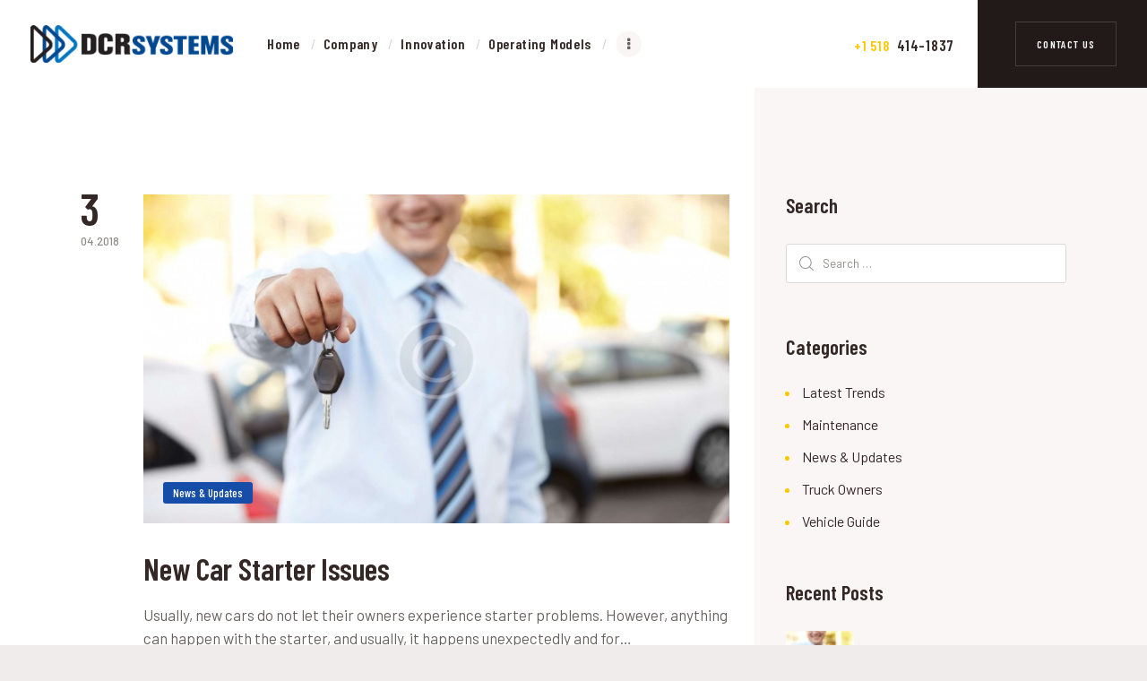

--- FILE ---
content_type: text/html; charset=UTF-8
request_url: http://dealercollision.com/author/d2media/
body_size: 21066
content:
<!DOCTYPE html>
<html lang="en-US" class="no-js scheme_default">
<head>
					<script>document.documentElement.className = document.documentElement.className + ' yes-js js_active js'</script>
						<meta charset="UTF-8">
		<meta name="viewport" content="width=device-width, initial-scale=1, maximum-scale=1">
		<meta name="format-detection" content="telephone=no">
		<link rel="profile" href="//gmpg.org/xfn/11">
		<link rel="pingback" href="http://dealercollision.com/xmlrpc.php">
		<title>d2media &#8211; DCR Systems</title>
<style type="text/css" media="screen">#ui-datepicker-div.booked_custom_date_picker table.ui-datepicker-calendar tbody td a.ui-state-active,#ui-datepicker-div.booked_custom_date_picker table.ui-datepicker-calendar tbody td a.ui-state-active:hover,body #booked-profile-page input[type=submit].button-primary:hover,body .booked-list-view button.button:hover, body .booked-list-view input[type=submit].button-primary:hover,body table.booked-calendar input[type=submit].button-primary:hover,body .booked-modal input[type=submit].button-primary:hover,body table.booked-calendar th,body table.booked-calendar thead,body table.booked-calendar thead th,body table.booked-calendar .booked-appt-list .timeslot .timeslot-people button:hover,body #booked-profile-page .booked-profile-header,body #booked-profile-page .booked-tabs li.active a,body #booked-profile-page .booked-tabs li.active a:hover,body #booked-profile-page .appt-block .google-cal-button > a:hover,#ui-datepicker-div.booked_custom_date_picker .ui-datepicker-header{ background:#164da8 !important; }body #booked-profile-page input[type=submit].button-primary:hover,body table.booked-calendar input[type=submit].button-primary:hover,body .booked-list-view button.button:hover, body .booked-list-view input[type=submit].button-primary:hover,body .booked-modal input[type=submit].button-primary:hover,body table.booked-calendar th,body table.booked-calendar .booked-appt-list .timeslot .timeslot-people button:hover,body #booked-profile-page .booked-profile-header,body #booked-profile-page .appt-block .google-cal-button > a:hover{ border-color:#164da8 !important; }body table.booked-calendar tr.days,body table.booked-calendar tr.days th,body .booked-calendarSwitcher.calendar,body #booked-profile-page .booked-tabs,#ui-datepicker-div.booked_custom_date_picker table.ui-datepicker-calendar thead,#ui-datepicker-div.booked_custom_date_picker table.ui-datepicker-calendar thead th{ background:#1f488c !important; }body table.booked-calendar tr.days th,body #booked-profile-page .booked-tabs{ border-color:#1f488c !important; }#ui-datepicker-div.booked_custom_date_picker table.ui-datepicker-calendar tbody td.ui-datepicker-today a,#ui-datepicker-div.booked_custom_date_picker table.ui-datepicker-calendar tbody td.ui-datepicker-today a:hover,body #booked-profile-page input[type=submit].button-primary,body table.booked-calendar input[type=submit].button-primary,body .booked-list-view button.button, body .booked-list-view input[type=submit].button-primary,body .booked-list-view button.button, body .booked-list-view input[type=submit].button-primary,body .booked-modal input[type=submit].button-primary,body table.booked-calendar .booked-appt-list .timeslot .timeslot-people button,body #booked-profile-page .booked-profile-appt-list .appt-block.approved .status-block,body #booked-profile-page .appt-block .google-cal-button > a,body .booked-modal p.booked-title-bar,body table.booked-calendar td:hover .date span,body .booked-list-view a.booked_list_date_picker_trigger.booked-dp-active,body .booked-list-view a.booked_list_date_picker_trigger.booked-dp-active:hover,.booked-ms-modal .booked-book-appt /* Multi-Slot Booking */{ background:#ffc803; }body #booked-profile-page input[type=submit].button-primary,body table.booked-calendar input[type=submit].button-primary,body .booked-list-view button.button, body .booked-list-view input[type=submit].button-primary,body .booked-list-view button.button, body .booked-list-view input[type=submit].button-primary,body .booked-modal input[type=submit].button-primary,body #booked-profile-page .appt-block .google-cal-button > a,body table.booked-calendar .booked-appt-list .timeslot .timeslot-people button,body .booked-list-view a.booked_list_date_picker_trigger.booked-dp-active,body .booked-list-view a.booked_list_date_picker_trigger.booked-dp-active:hover{ border-color:#ffc803; }body .booked-modal .bm-window p i.fa,body .booked-modal .bm-window a,body .booked-appt-list .booked-public-appointment-title,body .booked-modal .bm-window p.appointment-title,.booked-ms-modal.visible:hover .booked-book-appt{ color:#ffc803; }.booked-appt-list .timeslot.has-title .booked-public-appointment-title { color:inherit; }</style><meta name='robots' content='max-image-preview:large' />
<link rel='dns-prefetch' href='//fonts.googleapis.com' />
<link rel="alternate" type="application/rss+xml" title="DCR Systems &raquo; Feed" href="http://dealercollision.com/feed/" />
<link rel="alternate" type="application/rss+xml" title="DCR Systems &raquo; Comments Feed" href="http://dealercollision.com/comments/feed/" />
<link rel="alternate" type="application/rss+xml" title="DCR Systems &raquo; Posts by d2media Feed" href="http://dealercollision.com/author/d2media/feed/" />
<meta property="og:site_name" content="DCR Systems" />
			<meta property="og:description" content="Dealer Based Accident Repair Centers" />
			<meta property="og:type" content="website" />				<meta property="og:image" content="//dealercollision.com/wp-content/uploads/2021/06/5fce44f05c2d3456f2d1ce87_dcr_mid-p-500.png" />
				<style id='wp-img-auto-sizes-contain-inline-css' type='text/css'>
img:is([sizes=auto i],[sizes^="auto," i]){contain-intrinsic-size:3000px 1500px}
/*# sourceURL=wp-img-auto-sizes-contain-inline-css */
</style>
<link property="stylesheet" rel='stylesheet' id='vc_extensions_cqbundle_adminicon-css' href='http://dealercollision.com/wp-content/plugins/vc-extensions-bundle/css/admin_icon.css?ver=6.9' type='text/css' media='all' />
<style id='wp-emoji-styles-inline-css' type='text/css'>

	img.wp-smiley, img.emoji {
		display: inline !important;
		border: none !important;
		box-shadow: none !important;
		height: 1em !important;
		width: 1em !important;
		margin: 0 0.07em !important;
		vertical-align: -0.1em !important;
		background: none !important;
		padding: 0 !important;
	}
/*# sourceURL=wp-emoji-styles-inline-css */
</style>
<link property="stylesheet" rel='stylesheet' id='wp-block-library-css' href='http://dealercollision.com/wp-includes/css/dist/block-library/style.min.css?ver=6.9' type='text/css' media='all' />
<style id='global-styles-inline-css' type='text/css'>
:root{--wp--preset--aspect-ratio--square: 1;--wp--preset--aspect-ratio--4-3: 4/3;--wp--preset--aspect-ratio--3-4: 3/4;--wp--preset--aspect-ratio--3-2: 3/2;--wp--preset--aspect-ratio--2-3: 2/3;--wp--preset--aspect-ratio--16-9: 16/9;--wp--preset--aspect-ratio--9-16: 9/16;--wp--preset--color--black: #000000;--wp--preset--color--cyan-bluish-gray: #abb8c3;--wp--preset--color--white: #ffffff;--wp--preset--color--pale-pink: #f78da7;--wp--preset--color--vivid-red: #cf2e2e;--wp--preset--color--luminous-vivid-orange: #ff6900;--wp--preset--color--luminous-vivid-amber: #fcb900;--wp--preset--color--light-green-cyan: #7bdcb5;--wp--preset--color--vivid-green-cyan: #00d084;--wp--preset--color--pale-cyan-blue: #8ed1fc;--wp--preset--color--vivid-cyan-blue: #0693e3;--wp--preset--color--vivid-purple: #9b51e0;--wp--preset--gradient--vivid-cyan-blue-to-vivid-purple: linear-gradient(135deg,rgb(6,147,227) 0%,rgb(155,81,224) 100%);--wp--preset--gradient--light-green-cyan-to-vivid-green-cyan: linear-gradient(135deg,rgb(122,220,180) 0%,rgb(0,208,130) 100%);--wp--preset--gradient--luminous-vivid-amber-to-luminous-vivid-orange: linear-gradient(135deg,rgb(252,185,0) 0%,rgb(255,105,0) 100%);--wp--preset--gradient--luminous-vivid-orange-to-vivid-red: linear-gradient(135deg,rgb(255,105,0) 0%,rgb(207,46,46) 100%);--wp--preset--gradient--very-light-gray-to-cyan-bluish-gray: linear-gradient(135deg,rgb(238,238,238) 0%,rgb(169,184,195) 100%);--wp--preset--gradient--cool-to-warm-spectrum: linear-gradient(135deg,rgb(74,234,220) 0%,rgb(151,120,209) 20%,rgb(207,42,186) 40%,rgb(238,44,130) 60%,rgb(251,105,98) 80%,rgb(254,248,76) 100%);--wp--preset--gradient--blush-light-purple: linear-gradient(135deg,rgb(255,206,236) 0%,rgb(152,150,240) 100%);--wp--preset--gradient--blush-bordeaux: linear-gradient(135deg,rgb(254,205,165) 0%,rgb(254,45,45) 50%,rgb(107,0,62) 100%);--wp--preset--gradient--luminous-dusk: linear-gradient(135deg,rgb(255,203,112) 0%,rgb(199,81,192) 50%,rgb(65,88,208) 100%);--wp--preset--gradient--pale-ocean: linear-gradient(135deg,rgb(255,245,203) 0%,rgb(182,227,212) 50%,rgb(51,167,181) 100%);--wp--preset--gradient--electric-grass: linear-gradient(135deg,rgb(202,248,128) 0%,rgb(113,206,126) 100%);--wp--preset--gradient--midnight: linear-gradient(135deg,rgb(2,3,129) 0%,rgb(40,116,252) 100%);--wp--preset--font-size--small: 13px;--wp--preset--font-size--medium: 20px;--wp--preset--font-size--large: 36px;--wp--preset--font-size--x-large: 42px;--wp--preset--spacing--20: 0.44rem;--wp--preset--spacing--30: 0.67rem;--wp--preset--spacing--40: 1rem;--wp--preset--spacing--50: 1.5rem;--wp--preset--spacing--60: 2.25rem;--wp--preset--spacing--70: 3.38rem;--wp--preset--spacing--80: 5.06rem;--wp--preset--shadow--natural: 6px 6px 9px rgba(0, 0, 0, 0.2);--wp--preset--shadow--deep: 12px 12px 50px rgba(0, 0, 0, 0.4);--wp--preset--shadow--sharp: 6px 6px 0px rgba(0, 0, 0, 0.2);--wp--preset--shadow--outlined: 6px 6px 0px -3px rgb(255, 255, 255), 6px 6px rgb(0, 0, 0);--wp--preset--shadow--crisp: 6px 6px 0px rgb(0, 0, 0);}:where(.is-layout-flex){gap: 0.5em;}:where(.is-layout-grid){gap: 0.5em;}body .is-layout-flex{display: flex;}.is-layout-flex{flex-wrap: wrap;align-items: center;}.is-layout-flex > :is(*, div){margin: 0;}body .is-layout-grid{display: grid;}.is-layout-grid > :is(*, div){margin: 0;}:where(.wp-block-columns.is-layout-flex){gap: 2em;}:where(.wp-block-columns.is-layout-grid){gap: 2em;}:where(.wp-block-post-template.is-layout-flex){gap: 1.25em;}:where(.wp-block-post-template.is-layout-grid){gap: 1.25em;}.has-black-color{color: var(--wp--preset--color--black) !important;}.has-cyan-bluish-gray-color{color: var(--wp--preset--color--cyan-bluish-gray) !important;}.has-white-color{color: var(--wp--preset--color--white) !important;}.has-pale-pink-color{color: var(--wp--preset--color--pale-pink) !important;}.has-vivid-red-color{color: var(--wp--preset--color--vivid-red) !important;}.has-luminous-vivid-orange-color{color: var(--wp--preset--color--luminous-vivid-orange) !important;}.has-luminous-vivid-amber-color{color: var(--wp--preset--color--luminous-vivid-amber) !important;}.has-light-green-cyan-color{color: var(--wp--preset--color--light-green-cyan) !important;}.has-vivid-green-cyan-color{color: var(--wp--preset--color--vivid-green-cyan) !important;}.has-pale-cyan-blue-color{color: var(--wp--preset--color--pale-cyan-blue) !important;}.has-vivid-cyan-blue-color{color: var(--wp--preset--color--vivid-cyan-blue) !important;}.has-vivid-purple-color{color: var(--wp--preset--color--vivid-purple) !important;}.has-black-background-color{background-color: var(--wp--preset--color--black) !important;}.has-cyan-bluish-gray-background-color{background-color: var(--wp--preset--color--cyan-bluish-gray) !important;}.has-white-background-color{background-color: var(--wp--preset--color--white) !important;}.has-pale-pink-background-color{background-color: var(--wp--preset--color--pale-pink) !important;}.has-vivid-red-background-color{background-color: var(--wp--preset--color--vivid-red) !important;}.has-luminous-vivid-orange-background-color{background-color: var(--wp--preset--color--luminous-vivid-orange) !important;}.has-luminous-vivid-amber-background-color{background-color: var(--wp--preset--color--luminous-vivid-amber) !important;}.has-light-green-cyan-background-color{background-color: var(--wp--preset--color--light-green-cyan) !important;}.has-vivid-green-cyan-background-color{background-color: var(--wp--preset--color--vivid-green-cyan) !important;}.has-pale-cyan-blue-background-color{background-color: var(--wp--preset--color--pale-cyan-blue) !important;}.has-vivid-cyan-blue-background-color{background-color: var(--wp--preset--color--vivid-cyan-blue) !important;}.has-vivid-purple-background-color{background-color: var(--wp--preset--color--vivid-purple) !important;}.has-black-border-color{border-color: var(--wp--preset--color--black) !important;}.has-cyan-bluish-gray-border-color{border-color: var(--wp--preset--color--cyan-bluish-gray) !important;}.has-white-border-color{border-color: var(--wp--preset--color--white) !important;}.has-pale-pink-border-color{border-color: var(--wp--preset--color--pale-pink) !important;}.has-vivid-red-border-color{border-color: var(--wp--preset--color--vivid-red) !important;}.has-luminous-vivid-orange-border-color{border-color: var(--wp--preset--color--luminous-vivid-orange) !important;}.has-luminous-vivid-amber-border-color{border-color: var(--wp--preset--color--luminous-vivid-amber) !important;}.has-light-green-cyan-border-color{border-color: var(--wp--preset--color--light-green-cyan) !important;}.has-vivid-green-cyan-border-color{border-color: var(--wp--preset--color--vivid-green-cyan) !important;}.has-pale-cyan-blue-border-color{border-color: var(--wp--preset--color--pale-cyan-blue) !important;}.has-vivid-cyan-blue-border-color{border-color: var(--wp--preset--color--vivid-cyan-blue) !important;}.has-vivid-purple-border-color{border-color: var(--wp--preset--color--vivid-purple) !important;}.has-vivid-cyan-blue-to-vivid-purple-gradient-background{background: var(--wp--preset--gradient--vivid-cyan-blue-to-vivid-purple) !important;}.has-light-green-cyan-to-vivid-green-cyan-gradient-background{background: var(--wp--preset--gradient--light-green-cyan-to-vivid-green-cyan) !important;}.has-luminous-vivid-amber-to-luminous-vivid-orange-gradient-background{background: var(--wp--preset--gradient--luminous-vivid-amber-to-luminous-vivid-orange) !important;}.has-luminous-vivid-orange-to-vivid-red-gradient-background{background: var(--wp--preset--gradient--luminous-vivid-orange-to-vivid-red) !important;}.has-very-light-gray-to-cyan-bluish-gray-gradient-background{background: var(--wp--preset--gradient--very-light-gray-to-cyan-bluish-gray) !important;}.has-cool-to-warm-spectrum-gradient-background{background: var(--wp--preset--gradient--cool-to-warm-spectrum) !important;}.has-blush-light-purple-gradient-background{background: var(--wp--preset--gradient--blush-light-purple) !important;}.has-blush-bordeaux-gradient-background{background: var(--wp--preset--gradient--blush-bordeaux) !important;}.has-luminous-dusk-gradient-background{background: var(--wp--preset--gradient--luminous-dusk) !important;}.has-pale-ocean-gradient-background{background: var(--wp--preset--gradient--pale-ocean) !important;}.has-electric-grass-gradient-background{background: var(--wp--preset--gradient--electric-grass) !important;}.has-midnight-gradient-background{background: var(--wp--preset--gradient--midnight) !important;}.has-small-font-size{font-size: var(--wp--preset--font-size--small) !important;}.has-medium-font-size{font-size: var(--wp--preset--font-size--medium) !important;}.has-large-font-size{font-size: var(--wp--preset--font-size--large) !important;}.has-x-large-font-size{font-size: var(--wp--preset--font-size--x-large) !important;}
/*# sourceURL=global-styles-inline-css */
</style>

<style id='classic-theme-styles-inline-css' type='text/css'>
/*! This file is auto-generated */
.wp-block-button__link{color:#fff;background-color:#32373c;border-radius:9999px;box-shadow:none;text-decoration:none;padding:calc(.667em + 2px) calc(1.333em + 2px);font-size:1.125em}.wp-block-file__button{background:#32373c;color:#fff;text-decoration:none}
/*# sourceURL=/wp-includes/css/classic-themes.min.css */
</style>
<link property="stylesheet" rel='stylesheet' id='booked-icons-css' href='http://dealercollision.com/wp-content/plugins/booked/assets/css/icons.css?ver=2.3' type='text/css' media='all' />
<link property="stylesheet" rel='stylesheet' id='booked-tooltipster-css' href='http://dealercollision.com/wp-content/plugins/booked/assets/js/tooltipster/css/tooltipster.css?ver=3.3.0' type='text/css' media='all' />
<link property="stylesheet" rel='stylesheet' id='booked-tooltipster-theme-css' href='http://dealercollision.com/wp-content/plugins/booked/assets/js/tooltipster/css/themes/tooltipster-light.css?ver=3.3.0' type='text/css' media='all' />
<link property="stylesheet" rel='stylesheet' id='booked-animations-css' href='http://dealercollision.com/wp-content/plugins/booked/assets/css/animations.css?ver=2.3' type='text/css' media='all' />
<link property="stylesheet" rel='stylesheet' id='booked-css-css' href='http://dealercollision.com/wp-content/plugins/booked/dist/booked.css?ver=2.3' type='text/css' media='all' />
<link property="stylesheet" rel='stylesheet' id='contact-form-7-css' href='http://dealercollision.com/wp-content/plugins/contact-form-7/includes/css/styles.css?ver=5.4.1' type='text/css' media='all' />
<link property="stylesheet" rel='stylesheet' id='essential-grid-plugin-settings-css' href='http://dealercollision.com/wp-content/plugins/essential-grid/public/assets/css/settings.css?ver=3.0.10' type='text/css' media='all' />
<link property="stylesheet" rel='stylesheet' id='tp-fontello-css' href='http://dealercollision.com/wp-content/plugins/essential-grid/public/assets/font/fontello/css/fontello.css?ver=3.0.10' type='text/css' media='all' />
<link property="stylesheet" rel='stylesheet' id='rs-plugin-settings-css' href='http://dealercollision.com/wp-content/plugins/revslider/public/assets/css/rs6.css?ver=6.3.3' type='text/css' media='all' />
<style id='rs-plugin-settings-inline-css' type='text/css'>
#rs-demo-id {}
/*# sourceURL=rs-plugin-settings-inline-css */
</style>
<link property="stylesheet" rel='stylesheet' id='trx_addons-icons-css' href='http://dealercollision.com/wp-content/plugins/trx_addons/css/font-icons/css/trx_addons_icons-embedded.css' type='text/css' media='all' />
<link property="stylesheet" rel='stylesheet' id='swiperslider-css' href='http://dealercollision.com/wp-content/plugins/trx_addons/js/swiper/swiper.min.css' type='text/css' media='all' />
<link property="stylesheet" rel='stylesheet' id='magnific-popup-css' href='http://dealercollision.com/wp-content/plugins/trx_addons/js/magnific/magnific-popup.min.css' type='text/css' media='all' />
<link property="stylesheet" rel='stylesheet' id='trx_addons-css' href='http://dealercollision.com/wp-content/plugins/trx_addons/css/trx_addons.css' type='text/css' media='all' />
<link property="stylesheet" rel='stylesheet' id='trx_addons-animation-css' href='http://dealercollision.com/wp-content/plugins/trx_addons/css/trx_addons.animation.css' type='text/css' media='all' />
<link property="stylesheet" rel='stylesheet' id='woocommerce-layout-css' href='http://dealercollision.com/wp-content/plugins/woocommerce/assets/css/woocommerce-layout.css?ver=5.3.3' type='text/css' media='all' />
<link property="stylesheet" rel='stylesheet' id='woocommerce-smallscreen-css' href='http://dealercollision.com/wp-content/plugins/woocommerce/assets/css/woocommerce-smallscreen.css?ver=5.3.3' type='text/css' media='only screen and (max-width: 768px)' />
<link property="stylesheet" rel='stylesheet' id='woocommerce-general-css' href='http://dealercollision.com/wp-content/plugins/woocommerce/assets/css/woocommerce.css?ver=5.3.3' type='text/css' media='all' />
<style id='woocommerce-inline-inline-css' type='text/css'>
.woocommerce form .form-row .required { visibility: visible; }
/*# sourceURL=woocommerce-inline-inline-css */
</style>
<link property="stylesheet" rel='stylesheet' id='jquery-colorbox-css' href='http://dealercollision.com/wp-content/plugins/yith-woocommerce-compare/assets/css/colorbox.css?ver=1.4.21' type='text/css' media='all' />
<link property="stylesheet" rel='stylesheet' id='woocommerce_prettyPhoto_css-css' href='//dealercollision.com/wp-content/plugins/woocommerce/assets/css/prettyPhoto.css?ver=3.1.6' type='text/css' media='all' />
<link property="stylesheet" rel='stylesheet' id='jquery-selectBox-css' href='http://dealercollision.com/wp-content/plugins/yith-woocommerce-wishlist/assets/css/jquery.selectBox.css?ver=1.2.0' type='text/css' media='all' />
<link property="stylesheet" rel='stylesheet' id='yith-wcwl-font-awesome-css' href='http://dealercollision.com/wp-content/plugins/yith-woocommerce-wishlist/assets/css/font-awesome.css?ver=4.7.0' type='text/css' media='all' />
<link property="stylesheet" rel='stylesheet' id='yith-wcwl-main-css' href='http://dealercollision.com/wp-content/plugins/yith-woocommerce-wishlist/assets/css/style.css?ver=3.0.22' type='text/css' media='all' />
<link property="stylesheet" rel='stylesheet' id='booked-wc-fe-styles-css' href='http://dealercollision.com/wp-content/plugins/booked/includes/add-ons/woocommerce-payments//css/frontend-style.css?ver=6.9' type='text/css' media='all' />
<link property="stylesheet" rel='stylesheet' id='carlax-font-google_fonts-css' href='http://fonts.googleapis.com/css?family=Barlow:100,100i,200,200i,300,300i,400,400i,500,500i,600,600i,700,700i,800,800i,900,900i%7CBarlow+Condensed:100,100i,200,200i,300,300i,400,400i,500,500i,600,600i,700,700i,800,800i,900,900i&#038;subset=latin,latin-ext' type='text/css' media='all' />
<link property="stylesheet" rel='stylesheet' id='fontello-icons-css' href='http://dealercollision.com/wp-content/themes/carlax/css/font-icons/css/fontello-embedded.css' type='text/css' media='all' />
<link property="stylesheet" rel='stylesheet' id='carlax-main-css' href='http://dealercollision.com/wp-content/themes/carlax/style.css' type='text/css' media='all' />
<link property="stylesheet" rel='stylesheet' id='carlax-custom-css' href='http://dealercollision.com/wp-content/themes/carlax/css/__custom.css' type='text/css' media='all' />
<link property="stylesheet" rel='stylesheet' id='carlax-color-default-css' href='http://dealercollision.com/wp-content/themes/carlax/css/__colors_default.css' type='text/css' media='all' />
<link property="stylesheet" rel='stylesheet' id='carlax-color-dark-css' href='http://dealercollision.com/wp-content/themes/carlax/css/__colors_dark.css' type='text/css' media='all' />
<link property="stylesheet" rel='stylesheet' id='mediaelement-css' href='http://dealercollision.com/wp-includes/js/mediaelement/mediaelementplayer-legacy.min.css?ver=4.2.17' type='text/css' media='all' />
<link property="stylesheet" rel='stylesheet' id='wp-mediaelement-css' href='http://dealercollision.com/wp-includes/js/mediaelement/wp-mediaelement.min.css?ver=6.9' type='text/css' media='all' />
<link property="stylesheet" rel='stylesheet' id='trx_addons-responsive-css' href='http://dealercollision.com/wp-content/plugins/trx_addons/css/trx_addons.responsive.css' type='text/css' media='all' />
<link property="stylesheet" rel='stylesheet' id='carlax-responsive-css' href='http://dealercollision.com/wp-content/themes/carlax/css/responsive.css' type='text/css' media='all' />
<script type="text/javascript" src="http://dealercollision.com/wp-includes/js/jquery/jquery.min.js?ver=3.7.1" id="jquery-core-js"></script>
<script type="text/javascript" src="http://dealercollision.com/wp-includes/js/jquery/jquery-migrate.min.js?ver=3.4.1" id="jquery-migrate-js"></script>
<script type="text/javascript" src="http://dealercollision.com/wp-content/plugins/revslider/public/assets/js/rbtools.min.js?ver=6.3.3" id="tp-tools-js"></script>
<script type="text/javascript" src="http://dealercollision.com/wp-content/plugins/revslider/public/assets/js/rs6.min.js?ver=6.3.3" id="revmin-js"></script>
<script type="text/javascript" src="http://dealercollision.com/wp-content/plugins/woocommerce/assets/js/jquery-blockui/jquery.blockUI.min.js?ver=2.70" id="jquery-blockui-js"></script>
<script type="text/javascript" id="wc-add-to-cart-js-extra">
/* <![CDATA[ */
var wc_add_to_cart_params = {"ajax_url":"/wp-admin/admin-ajax.php","wc_ajax_url":"/?wc-ajax=%%endpoint%%","i18n_view_cart":"View cart","cart_url":"http://dealercollision.com/?page_id=197","is_cart":"","cart_redirect_after_add":"no"};
//# sourceURL=wc-add-to-cart-js-extra
/* ]]> */
</script>
<script type="text/javascript" src="http://dealercollision.com/wp-content/plugins/woocommerce/assets/js/frontend/add-to-cart.min.js?ver=5.3.3" id="wc-add-to-cart-js"></script>
<script type="text/javascript" src="http://dealercollision.com/wp-content/plugins/js_composer/assets/js/vendors/woocommerce-add-to-cart.js?ver=6.5.0" id="vc_woocommerce-add-to-cart-js-js"></script>
<script type="text/javascript" id="booked-wc-fe-functions-js-extra">
/* <![CDATA[ */
var booked_wc_variables = {"prefix":"booked_wc_","ajaxurl":"http://dealercollision.com/wp-admin/admin-ajax.php","i18n_confirm_appt_edit":"Are you sure you want to change the appointment date? By doing so, the appointment date will need to be approved again.","i18n_pay":"Are you sure you want to add the appointment to cart and go to checkout?","i18n_mark_paid":"Are you sure you want to mark this appointment as \"Paid\"?","i18n_paid":"Paid","i18n_awaiting_payment":"Awaiting Payment","checkout_page":"http://dealercollision.com/?page_id=198"};
//# sourceURL=booked-wc-fe-functions-js-extra
/* ]]> */
</script>
<script type="text/javascript" src="http://dealercollision.com/wp-content/plugins/booked/includes/add-ons/woocommerce-payments//js/frontend-functions.js?ver=6.9" id="booked-wc-fe-functions-js"></script>
<link rel="https://api.w.org/" href="http://dealercollision.com/wp-json/" /><link rel="alternate" title="JSON" type="application/json" href="http://dealercollision.com/wp-json/wp/v2/users/1" /><link rel="EditURI" type="application/rsd+xml" title="RSD" href="http://dealercollision.com/xmlrpc.php?rsd" />
<meta name="generator" content="WordPress 6.9" />
<meta name="generator" content="WooCommerce 5.3.3" />
	<noscript><style>.woocommerce-product-gallery{ opacity: 1 !important; }</style></noscript>
	<style type="text/css">.recentcomments a{display:inline !important;padding:0 !important;margin:0 !important;}</style><meta name="generator" content="Powered by WPBakery Page Builder - drag and drop page builder for WordPress."/>
<style type="text/css" id="custom-background-css">
body.custom-background { background-color: #f0eceb; }
</style>
	<meta name="generator" content="Powered by Slider Revolution 6.3.3 - responsive, Mobile-Friendly Slider Plugin for WordPress with comfortable drag and drop interface." />
<link rel="icon" href="http://dealercollision.com/wp-content/uploads/2021/06/5fce44f05c2d3445b8d1ce8e_triangles-2-90x90.png" sizes="32x32" />
<link rel="icon" href="http://dealercollision.com/wp-content/uploads/2021/06/5fce44f05c2d3445b8d1ce8e_triangles-2.png" sizes="192x192" />
<link rel="apple-touch-icon" href="http://dealercollision.com/wp-content/uploads/2021/06/5fce44f05c2d3445b8d1ce8e_triangles-2.png" />
<meta name="msapplication-TileImage" content="http://dealercollision.com/wp-content/uploads/2021/06/5fce44f05c2d3445b8d1ce8e_triangles-2.png" />
<script type="text/javascript">function setREVStartSize(e){
			//window.requestAnimationFrame(function() {				 
				window.RSIW = window.RSIW===undefined ? window.innerWidth : window.RSIW;	
				window.RSIH = window.RSIH===undefined ? window.innerHeight : window.RSIH;	
				try {								
					var pw = document.getElementById(e.c).parentNode.offsetWidth,
						newh;
					pw = pw===0 || isNaN(pw) ? window.RSIW : pw;
					e.tabw = e.tabw===undefined ? 0 : parseInt(e.tabw);
					e.thumbw = e.thumbw===undefined ? 0 : parseInt(e.thumbw);
					e.tabh = e.tabh===undefined ? 0 : parseInt(e.tabh);
					e.thumbh = e.thumbh===undefined ? 0 : parseInt(e.thumbh);
					e.tabhide = e.tabhide===undefined ? 0 : parseInt(e.tabhide);
					e.thumbhide = e.thumbhide===undefined ? 0 : parseInt(e.thumbhide);
					e.mh = e.mh===undefined || e.mh=="" || e.mh==="auto" ? 0 : parseInt(e.mh,0);		
					if(e.layout==="fullscreen" || e.l==="fullscreen") 						
						newh = Math.max(e.mh,window.RSIH);					
					else{					
						e.gw = Array.isArray(e.gw) ? e.gw : [e.gw];
						for (var i in e.rl) if (e.gw[i]===undefined || e.gw[i]===0) e.gw[i] = e.gw[i-1];					
						e.gh = e.el===undefined || e.el==="" || (Array.isArray(e.el) && e.el.length==0)? e.gh : e.el;
						e.gh = Array.isArray(e.gh) ? e.gh : [e.gh];
						for (var i in e.rl) if (e.gh[i]===undefined || e.gh[i]===0) e.gh[i] = e.gh[i-1];
											
						var nl = new Array(e.rl.length),
							ix = 0,						
							sl;					
						e.tabw = e.tabhide>=pw ? 0 : e.tabw;
						e.thumbw = e.thumbhide>=pw ? 0 : e.thumbw;
						e.tabh = e.tabhide>=pw ? 0 : e.tabh;
						e.thumbh = e.thumbhide>=pw ? 0 : e.thumbh;					
						for (var i in e.rl) nl[i] = e.rl[i]<window.RSIW ? 0 : e.rl[i];
						sl = nl[0];									
						for (var i in nl) if (sl>nl[i] && nl[i]>0) { sl = nl[i]; ix=i;}															
						var m = pw>(e.gw[ix]+e.tabw+e.thumbw) ? 1 : (pw-(e.tabw+e.thumbw)) / (e.gw[ix]);					
						newh =  (e.gh[ix] * m) + (e.tabh + e.thumbh);
					}				
					if(window.rs_init_css===undefined) window.rs_init_css = document.head.appendChild(document.createElement("style"));					
					document.getElementById(e.c).height = newh+"px";
					window.rs_init_css.innerHTML += "#"+e.c+"_wrapper { height: "+newh+"px }";				
				} catch(e){
					console.log("Failure at Presize of Slider:" + e)
				}					   
			//});
		  };</script>
<noscript><style> .wpb_animate_when_almost_visible { opacity: 1; }</style></noscript><style type="text/css" id="trx_addons-inline-styles-inline-css">.vc_custom_1526123242468{padding-top: 0px !important;padding-right: 4em !important;padding-bottom: 0px !important;padding-left: 4em !important;background-color: #ffffff !important;}.vc_custom_1526306044196{background-color: #ffffff !important;}.vc_custom_1524921465390{background: #ffffff url(//dealercollision.com/wp-content/uploads/2018/04/POPUP.png?id=409) !important;background-position: top right !important;background-repeat: no-repeat !important;}.vc_custom_1526358833654{background-color: #120e0d !important;}</style><link property="stylesheet" rel='stylesheet' id='js_composer_front-css' href='http://dealercollision.com/wp-content/plugins/js_composer/assets/css/js_composer.min.css?ver=6.5.0' type='text/css' media='all' />
<link property="stylesheet" rel='stylesheet' id='vc_font_awesome_5_shims-css' href='http://dealercollision.com/wp-content/plugins/js_composer/assets/lib/bower/font-awesome/css/v4-shims.min.css?ver=6.5.0' type='text/css' media='all' />
<link property="stylesheet" rel='stylesheet' id='vc_font_awesome_5-css' href='http://dealercollision.com/wp-content/plugins/js_composer/assets/lib/bower/font-awesome/css/all.min.css?ver=6.5.0' type='text/css' media='all' />
</head>

<body class="archive author author-d2media author-1 custom-background wp-custom-logo wp-theme-carlax theme-carlax ua_chrome woocommerce-no-js body_tag scheme_default blog_mode_blog body_style_wide  is_stream blog_style_excerpt sidebar_show sidebar_right trx_addons_present header_type_custom header_style_header-custom-722 header_position_default menu_style_top no_layout wpb-js-composer js-comp-ver-6.5.0 vc_responsive">
    
	
	<div class="body_wrap">

		<div class="page_wrap"><header class="top_panel top_panel_custom top_panel_custom_722 top_panel_custom_header-default-home-box without_bg_image"><div class="vc_row wpb_row vc_row-fluid extra-box-header-indent vc_custom_1526123242468 vc_row-has-fill vc_row-o-content-middle vc_row-flex shape_divider_top-none shape_divider_bottom-none sc_layouts_row sc_layouts_row_type_compact sc_layouts_hide_on_mobile"><div class="wpb_column vc_column_container vc_col-sm-6 vc_col-md-7 sc_layouts_column sc_layouts_column_align_left sc_layouts_column_icons_position_left"><div class="vc_column-inner"><div class="wpb_wrapper"><div class="sc_layouts_item"><a href="http://dealercollision.com/" id="sc_layouts_logo_277841763" class="sc_layouts_logo sc_layouts_logo_default extra-margin"><img class="logo_image"
					src="//dealercollision.com/wp-content/uploads/2021/06/5fce44f05c2d3456f2d1ce87_dcr_mid-p-500.png"
					alt="DCR Systems" width="500" height="94"></a><!-- /.sc_layouts_logo --></div><div class="sc_layouts_item sc_layouts_hide_on_mobile"><nav class="sc_layouts_menu sc_layouts_menu_default sc_layouts_menu_dir_horizontal menu_hover_fade hide_on_mobile" id="sc_layouts_menu_1358271573"		><ul id="sc_layouts_menu_760457794" class="sc_layouts_menu_nav"><li id="menu-item-1137" class="menu-item menu-item-type-post_type menu-item-object-page menu-item-home menu-item-1137"><a href="http://dealercollision.com/"><span>Home</span></a></li><li id="menu-item-1138" class="menu-item menu-item-type-custom menu-item-object-custom menu-item-has-children menu-item-1138"><a href="#"><span>Company</span></a>
<ul class="sub-menu"><li id="menu-item-1412" class="menu-item menu-item-type-post_type menu-item-object-page menu-item-1412"><a href="http://dealercollision.com/our-history/"><span>About Us</span></a></li></ul>
</li><li id="menu-item-1142" class="menu-item menu-item-type-custom menu-item-object-custom menu-item-has-children menu-item-1142"><a href="#"><span>Innovation</span></a>
<ul class="sub-menu"><li id="menu-item-1414" class="menu-item menu-item-type-post_type menu-item-object-page menu-item-1414"><a href="http://dealercollision.com/dcr-systems-symach/"><span>DCR Systems &#038; Symach</span></a></li><li id="menu-item-1413" class="menu-item menu-item-type-post_type menu-item-object-page menu-item-1413"><a href="http://dealercollision.com/dcr-proprietary/"><span>DCR Proprietary</span></a></li></ul>
</li><li id="menu-item-1415" class="menu-item menu-item-type-post_type menu-item-object-page menu-item-1415"><a href="http://dealercollision.com/operating-models-2/"><span>Operating Models</span></a></li><li id="menu-item-1448" class="menu-item menu-item-type-post_type menu-item-object-page menu-item-1448"><a href="http://dealercollision.com/contact-us/"><span>Contact Us</span></a></li></ul></nav><!-- /.sc_layouts_menu --></div></div></div></div><div class="wpb_column vc_column_container vc_col-sm-6 vc_col-md-5 sc_layouts_column sc_layouts_column_align_right sc_layouts_column_icons_position_left"><div class="vc_column-inner"><div class="wpb_wrapper"><div class="sc_layouts_item"><div id="sc_layouts_iconed_text_580071205" class="sc_layouts_iconed_text"><a href="tel:5184141837" class="sc_layouts_item_link sc_layouts_iconed_text_link"><span class="sc_layouts_item_details sc_layouts_iconed_text_details"><span class="sc_layouts_item_details_line1 sc_layouts_iconed_text_line1">+1 518</span><span class="sc_layouts_item_details_line2 sc_layouts_iconed_text_line2">414-1837</span></span><!-- /.sc_layouts_iconed_text_details --></a></div><!-- /.sc_layouts_iconed_text --></div><div id="sc_content_490490398"
		class="sc_content scheme_dark sc_content_default sc_float_center extra-dark-info"><div class="sc_content_container"><div class="sc_layouts_item sc_layouts_hide_on_mobile"><a href="https://dealercollision.com/contact-us/" id="sc_button_54105916" class="sc_button hide_on_mobile sc_button_bordered sc_button_size_normal sc_button_icon_left"><span class="sc_button_text"><span class="sc_button_title">Contact Us</span></span><!-- /.sc_button_text --></a><!-- /.sc_button --></div></div></div><!-- /.sc_content --></div></div></div></div><div class="vc_row wpb_row vc_row-fluid extra-header-indent vc_custom_1526306044196 vc_row-has-fill vc_row-o-content-middle vc_row-flex shape_divider_top-none shape_divider_bottom-none sc_layouts_row sc_layouts_row_type_compact sc_layouts_hide_on_desktop sc_layouts_hide_on_notebook sc_layouts_hide_on_tablet"><div class="wpb_column vc_column_container vc_col-sm-6 vc_col-md-6 vc_col-xs-6 sc_layouts_column sc_layouts_column_align_left sc_layouts_column_icons_position_left"><div class="vc_column-inner"><div class="wpb_wrapper"><div class="sc_layouts_item"><a href="http://dealercollision.com/" id="sc_layouts_logo_2088277519" class="sc_layouts_logo sc_layouts_logo_default extra-margin"><img class="logo_image"
					src="//dealercollision.com/wp-content/uploads/2021/06/5fce44f05c2d3456f2d1ce87_dcr_mid-p-500.png"
					alt="DCR Systems" width="500" height="94"></a><!-- /.sc_layouts_logo --></div></div></div></div><div class="wpb_column vc_column_container vc_col-sm-6 vc_col-md-6 vc_col-xs-6 sc_layouts_column sc_layouts_column_align_right sc_layouts_column_icons_position_left"><div class="vc_column-inner"><div class="wpb_wrapper"><div class="sc_layouts_item"><div class="sc_layouts_iconed_text sc_layouts_menu_mobile_button">
		<a class="sc_layouts_item_link sc_layouts_iconed_text_link" href="#">
			<span class="sc_layouts_item_icon sc_layouts_iconed_text_icon trx_addons_icon-menu"></span>
		</a>
	</div></div></div></div></div></div></header><div class="menu_mobile_overlay"></div>
<div class="menu_mobile menu_mobile_fullscreen scheme_dark">
	<div class="menu_mobile_inner">
		<a class="menu_mobile_close icon-cancel"></a><a class="sc_layouts_logo" href="http://dealercollision.com/"><img src="//dealercollision.com/wp-content/uploads/2021/06/5fce44f05c2d3456f2d1ce87_dcr_mid-p-500.png" alt="" width="500" height="94"></a><nav itemscope itemtype="//schema.org/SiteNavigationElement" class="menu_mobile_nav_area"><ul id="menu_mobile" class=" menu_mobile_nav"><li class="menu-item menu-item-type-post_type menu-item-object-page menu-item-home menu-item-1137"><a href="http://dealercollision.com/"><span>Home</span></a></li><li class="menu-item menu-item-type-custom menu-item-object-custom menu-item-has-children menu-item-1138"><a href="#"><span>Company</span></a>
<ul class="sub-menu"><li class="menu-item menu-item-type-post_type menu-item-object-page menu-item-1412"><a href="http://dealercollision.com/our-history/"><span>About Us</span></a></li></ul>
</li><li class="menu-item menu-item-type-custom menu-item-object-custom menu-item-has-children menu-item-1142"><a href="#"><span>Innovation</span></a>
<ul class="sub-menu"><li class="menu-item menu-item-type-post_type menu-item-object-page menu-item-1414"><a href="http://dealercollision.com/dcr-systems-symach/"><span>DCR Systems &#038; Symach</span></a></li><li class="menu-item menu-item-type-post_type menu-item-object-page menu-item-1413"><a href="http://dealercollision.com/dcr-proprietary/"><span>DCR Proprietary</span></a></li></ul>
</li><li class="menu-item menu-item-type-post_type menu-item-object-page menu-item-1415"><a href="http://dealercollision.com/operating-models-2/"><span>Operating Models</span></a></li><li class="menu-item menu-item-type-post_type menu-item-object-page menu-item-1448"><a href="http://dealercollision.com/contact-us/"><span>Contact Us</span></a></li></ul></nav><div class="search_wrap search_style_normal search_mobile">
	<div class="search_form_wrap">
		<form role="search" method="get" class="search_form" action="http://dealercollision.com/">
			<input type="text" class="search_field" placeholder="Search" value="" name="s">
			<button type="submit" class="search_submit trx_addons_icon-search"></button>
					</form>
	</div>
	</div><div class="socials_mobile"><a target="_blank" href="https://www.facebook.com/AncoraThemes/" class="social_item social_item_style_icons sc_icon_type_icons social_item_type_icons"><span class="social_icon social_icon_facebook"><span class="icon-facebook"></span></span></a><a target="_blank" href="https://twitter.com/ancora_themes" class="social_item social_item_style_icons sc_icon_type_icons social_item_type_icons"><span class="social_icon social_icon_twitter"><span class="icon-twitter"></span></span></a><a target="_blank" href="https://dribbble.com/AncoraThemes" class="social_item social_item_style_icons sc_icon_type_icons social_item_type_icons"><span class="social_icon social_icon_globe-light"><span class="icon-globe-light"></span></span></a><a target="_blank" href="https://www.behance.net/ancorathemes" class="social_item social_item_style_icons sc_icon_type_icons social_item_type_icons"><span class="social_icon social_icon_behance"><span class="icon-behance"></span></span></a></div>	</div>
</div>

			<div class="page_content_wrap">

								<div class="content_wrap">
				
									

					<div class="content">
										
<div class="posts_container"><article id="post-106" 
	class="post_item post_layout_excerpt post_format_standard cat-on  post-106 post type-post status-publish format-standard has-post-thumbnail hentry category-news-updates tag-brakes tag-news tag-wheels"		><div class="style-date"><span class="first">3</span><span class="second">04.2018</span></div><div class="wrap-style"><div class="post_featured with_thumb hover_dots"><img width="760" height="428" src="http://dealercollision.com/wp-content/uploads/2018/04/post-3-copyright-760x428.jpg" class="attachment-carlax-thumb-big size-carlax-thumb-big wp-post-image" alt="" decoding="async" fetchpriority="high" srcset="http://dealercollision.com/wp-content/uploads/2018/04/post-3-copyright-760x427.jpg 760w, http://dealercollision.com/wp-content/uploads/2018/04/post-3-copyright-300x169.jpg 300w, http://dealercollision.com/wp-content/uploads/2018/04/post-3-copyright-1024x575.jpg 1024w, http://dealercollision.com/wp-content/uploads/2018/04/post-3-copyright-768x432.jpg 768w, http://dealercollision.com/wp-content/uploads/2018/04/post-3-copyright-1536x863.jpg 1536w, http://dealercollision.com/wp-content/uploads/2018/04/post-3-copyright-370x208.jpg 370w, http://dealercollision.com/wp-content/uploads/2018/04/post-3-copyright-1170x658.jpg 1170w, http://dealercollision.com/wp-content/uploads/2018/04/post-3-copyright-600x337.jpg 600w, http://dealercollision.com/wp-content/uploads/2018/04/post-3-copyright-270x152.jpg 270w, http://dealercollision.com/wp-content/uploads/2018/04/post-3-copyright.jpg 1920w" sizes="(max-width: 760px) 100vw, 760px" /><div class="mask"></div><a href="http://dealercollision.com/2018/04/03/new-car-starter-issues/" aria-hidden="true" class="icons"></a><span class="post_meta_categories"><a href="http://dealercollision.com/category/news-updates/" rel="category tag">News &amp; Updates</a></span></div>		<div class="post_header entry-header">
			<h2 class="post_title entry-title"><a href="http://dealercollision.com/2018/04/03/new-car-starter-issues/" rel="bookmark">New Car Starter Issues</a></h2>		</div><!-- .post_header --><div class="post_content entry-content"><div class="post_content_inner"><p>Usually, new cars do not let their owners experience starter problems. However, anything can happen with the starter, and usually, it happens unexpectedly and for&hellip;</p>
</div></div><!-- .entry-content --><div class="post_meta">						<span class="post_meta_item post_categories"><a href="http://dealercollision.com/category/news-updates/" rel="category tag">News &amp; Updates</a></span>
												<span class="post_meta_item post_date"><a href="http://dealercollision.com/2018/04/03/new-car-starter-issues/">April 3, 2018</a></span>
												<a class="post_meta_item post_author" rel="author" href="http://dealercollision.com/author/d2media/">
							by d2media						</a>
						 <a href="http://dealercollision.com/2018/04/03/new-car-starter-issues/#comments" class="post_meta_item post_counters_item post_counters_comments trx_addons_icon-comment"><span class="post_counters_number">3</span><span class="post_counters_label">Comments</span></a> </div><!-- .post_meta --></div></article><article id="post-108" 
	class="post_item post_layout_excerpt post_format_standard cat-on  post-108 post type-post status-publish format-standard has-post-thumbnail hentry category-news-updates tag-generator tag-suspension tag-tips"		><div class="style-date"><span class="first">30</span><span class="second">03.2018</span></div><div class="wrap-style"><div class="post_featured with_thumb hover_dots"><img width="760" height="428" src="http://dealercollision.com/wp-content/uploads/2018/04/post-1-copyright-760x428.jpg" class="attachment-carlax-thumb-big size-carlax-thumb-big wp-post-image" alt="" decoding="async" srcset="http://dealercollision.com/wp-content/uploads/2018/04/post-1-copyright-760x428.jpg 760w, http://dealercollision.com/wp-content/uploads/2018/04/post-1-copyright-300x169.jpg 300w, http://dealercollision.com/wp-content/uploads/2018/04/post-1-copyright-1024x576.jpg 1024w, http://dealercollision.com/wp-content/uploads/2018/04/post-1-copyright-768x432.jpg 768w, http://dealercollision.com/wp-content/uploads/2018/04/post-1-copyright-1536x864.jpg 1536w, http://dealercollision.com/wp-content/uploads/2018/04/post-1-copyright-370x208.jpg 370w, http://dealercollision.com/wp-content/uploads/2018/04/post-1-copyright-1170x658.jpg 1170w, http://dealercollision.com/wp-content/uploads/2018/04/post-1-copyright-600x338.jpg 600w, http://dealercollision.com/wp-content/uploads/2018/04/post-1-copyright-270x152.jpg 270w, http://dealercollision.com/wp-content/uploads/2018/04/post-1-copyright.jpg 1920w" sizes="(max-width: 760px) 100vw, 760px" /><div class="mask"></div><a href="http://dealercollision.com/2018/03/30/what-is-a-catalytic-converter/" aria-hidden="true" class="icons"></a><span class="post_meta_categories"><a href="http://dealercollision.com/category/news-updates/" rel="category tag">News &amp; Updates</a></span></div>		<div class="post_header entry-header">
			<h2 class="post_title entry-title"><a href="http://dealercollision.com/2018/03/30/what-is-a-catalytic-converter/" rel="bookmark">What is a Catalytic Converter</a></h2>		</div><!-- .post_header --><div class="post_content entry-content"><div class="post_content_inner"><p>A catalytic converter is one of the vital parts of your vehicle. Its main duty is to burn hydrocarbons and carbon monoxide to generate nitrogen.&hellip;</p>
</div></div><!-- .entry-content --><div class="post_meta">						<span class="post_meta_item post_categories"><a href="http://dealercollision.com/category/news-updates/" rel="category tag">News &amp; Updates</a></span>
												<span class="post_meta_item post_date"><a href="http://dealercollision.com/2018/03/30/what-is-a-catalytic-converter/">March 30, 2018</a></span>
												<a class="post_meta_item post_author" rel="author" href="http://dealercollision.com/author/d2media/">
							by d2media						</a>
						 <a href="http://dealercollision.com/2018/03/30/what-is-a-catalytic-converter/#comments" class="post_meta_item post_counters_item post_counters_comments trx_addons_icon-comment"><span class="post_counters_number">1</span><span class="post_counters_label">Comment</span></a> </div><!-- .post_meta --></div></article><article id="post-110" 
	class="post_item post_layout_excerpt post_format_standard cat-on  post-110 post type-post status-publish format-standard has-post-thumbnail hentry category-news-updates tag-news tag-tips tag-turbine"		><div class="style-date"><span class="first">26</span><span class="second">03.2018</span></div><div class="wrap-style"><div class="post_featured with_thumb hover_dots"><img width="760" height="428" src="http://dealercollision.com/wp-content/uploads/2018/04/post-4-copyright-760x428.jpg" class="attachment-carlax-thumb-big size-carlax-thumb-big wp-post-image" alt="" decoding="async" srcset="http://dealercollision.com/wp-content/uploads/2018/04/post-4-copyright-760x428.jpg 760w, http://dealercollision.com/wp-content/uploads/2018/04/post-4-copyright-300x169.jpg 300w, http://dealercollision.com/wp-content/uploads/2018/04/post-4-copyright-1024x576.jpg 1024w, http://dealercollision.com/wp-content/uploads/2018/04/post-4-copyright-768x432.jpg 768w, http://dealercollision.com/wp-content/uploads/2018/04/post-4-copyright-1536x864.jpg 1536w, http://dealercollision.com/wp-content/uploads/2018/04/post-4-copyright-370x208.jpg 370w, http://dealercollision.com/wp-content/uploads/2018/04/post-4-copyright-1170x658.jpg 1170w, http://dealercollision.com/wp-content/uploads/2018/04/post-4-copyright-600x338.jpg 600w, http://dealercollision.com/wp-content/uploads/2018/04/post-4-copyright-270x152.jpg 270w, http://dealercollision.com/wp-content/uploads/2018/04/post-4-copyright.jpg 1920w" sizes="(max-width: 760px) 100vw, 760px" /><div class="mask"></div><a href="http://dealercollision.com/2018/03/26/car-paint-chip-repair/" aria-hidden="true" class="icons"></a><span class="post_meta_categories"><a href="http://dealercollision.com/category/news-updates/" rel="category tag">News &amp; Updates</a></span></div>		<div class="post_header entry-header">
			<h2 class="post_title entry-title"><a href="http://dealercollision.com/2018/03/26/car-paint-chip-repair/" rel="bookmark">Car Paint Chip Repair</a></h2>		</div><!-- .post_header --><div class="post_content entry-content"><div class="post_content_inner"><p>In case you&#8217;ve noticed a chip in your car paint, we can offer quite a few options to repair it. However, first, you need to&hellip;</p>
</div></div><!-- .entry-content --><div class="post_meta">						<span class="post_meta_item post_categories"><a href="http://dealercollision.com/category/news-updates/" rel="category tag">News &amp; Updates</a></span>
												<span class="post_meta_item post_date"><a href="http://dealercollision.com/2018/03/26/car-paint-chip-repair/">March 26, 2018</a></span>
												<a class="post_meta_item post_author" rel="author" href="http://dealercollision.com/author/d2media/">
							by d2media						</a>
						 <a href="http://dealercollision.com/2018/03/26/car-paint-chip-repair/#comments" class="post_meta_item post_counters_item post_counters_comments trx_addons_icon-comment"><span class="post_counters_number">2</span><span class="post_counters_label">Comments</span></a> </div><!-- .post_meta --></div></article><article id="post-113" 
	class="post_item post_layout_excerpt post_format_standard cat-off  post-113 post type-post status-publish format-standard hentry category-maintenance category-vehicle-guide tag-news tag-tips"		><div class="style-date"><span class="first">18</span><span class="second">03.2018</span></div><div class="wrap-style">		<div class="post_header entry-header">
			<h2 class="post_title entry-title"><a href="http://dealercollision.com/2018/03/18/how-far-should-i-go-on-my-brakes/" rel="bookmark">How Far Should I Go on My Brakes?</a></h2>		</div><!-- .post_header --><div class="post_content entry-content"><div class="post_content_inner"><p>Living in big cities that experience major traffic problems and where stop-and-go is the rule causes a much faster brakes attrition. They wear out much&hellip;</p>
</div></div><!-- .entry-content --><div class="post_meta">						<span class="post_meta_item post_categories"><a href="http://dealercollision.com/category/maintenance/" rel="category tag">Maintenance</a> <a href="http://dealercollision.com/category/vehicle-guide/" rel="category tag">Vehicle Guide</a></span>
												<span class="post_meta_item post_date"><a href="http://dealercollision.com/2018/03/18/how-far-should-i-go-on-my-brakes/">March 18, 2018</a></span>
												<a class="post_meta_item post_author" rel="author" href="http://dealercollision.com/author/d2media/">
							by d2media						</a>
						 <a href="http://dealercollision.com/2018/03/18/how-far-should-i-go-on-my-brakes/#respond" class="post_meta_item post_counters_item post_counters_comments trx_addons_icon-comment"><span class="post_counters_number">0</span><span class="post_counters_label">Comments</span></a> </div><!-- .post_meta --></div></article><article id="post-115" 
	class="post_item post_layout_excerpt post_format_video cat-on  post-115 post type-post status-publish format-video has-post-thumbnail hentry category-maintenance category-vehicle-guide tag-news tag-tips post_format-post-format-video"		><div class="style-date"><span class="first">14</span><span class="second">03.2018</span></div><div class="wrap-style"><div class="post_featured with_thumb hover_play"><img width="760" height="428" src="http://dealercollision.com/wp-content/uploads/2018/04/post-8-copyright-760x428.jpg" class="attachment-carlax-thumb-big size-carlax-thumb-big wp-post-image" alt="" decoding="async" loading="lazy" srcset="http://dealercollision.com/wp-content/uploads/2018/04/post-8-copyright-760x428.jpg 760w, http://dealercollision.com/wp-content/uploads/2018/04/post-8-copyright-300x169.jpg 300w, http://dealercollision.com/wp-content/uploads/2018/04/post-8-copyright-1024x576.jpg 1024w, http://dealercollision.com/wp-content/uploads/2018/04/post-8-copyright-768x432.jpg 768w, http://dealercollision.com/wp-content/uploads/2018/04/post-8-copyright-1536x864.jpg 1536w, http://dealercollision.com/wp-content/uploads/2018/04/post-8-copyright-370x208.jpg 370w, http://dealercollision.com/wp-content/uploads/2018/04/post-8-copyright-1170x658.jpg 1170w, http://dealercollision.com/wp-content/uploads/2018/04/post-8-copyright-600x338.jpg 600w, http://dealercollision.com/wp-content/uploads/2018/04/post-8-copyright-270x152.jpg 270w, http://dealercollision.com/wp-content/uploads/2018/04/post-8-copyright.jpg 1920w" sizes="auto, (max-width: 760px) 100vw, 760px" /><div class="mask"></div><div class="post_video_hover" data-video="&lt;iframe src=&quot;https://player.vimeo.com/video/64657655?autoplay=1&quot; width=&quot;640&quot; height=&quot;360&quot; &gt;&lt;/iframe&gt;"></div><div class="post_video video_frame"></div><span class="post_meta_categories"><a href="http://dealercollision.com/category/maintenance/" rel="category tag">Maintenance</a> <a href="http://dealercollision.com/category/vehicle-guide/" rel="category tag">Vehicle Guide</a></span></div>		<div class="post_header entry-header">
			<h2 class="post_title entry-title"><a href="http://dealercollision.com/2018/03/14/how-do-i-check-pads-on-disc-brakes/" rel="bookmark">How do I Check Pads on Disc Brakes?</a></h2>		</div><!-- .post_header --><div class="post_content entry-content"><div class="post_content_inner"><p>To be able to check the thickness of the pads, you will need to find the inspection hole on top of calipers, since calipers actually&hellip;</p>
</div></div><!-- .entry-content --><div class="post_meta">						<span class="post_meta_item post_categories"><a href="http://dealercollision.com/category/maintenance/" rel="category tag">Maintenance</a> <a href="http://dealercollision.com/category/vehicle-guide/" rel="category tag">Vehicle Guide</a></span>
												<span class="post_meta_item post_date"><a href="http://dealercollision.com/2018/03/14/how-do-i-check-pads-on-disc-brakes/">March 14, 2018</a></span>
												<a class="post_meta_item post_author" rel="author" href="http://dealercollision.com/author/d2media/">
							by d2media						</a>
						 <a href="http://dealercollision.com/2018/03/14/how-do-i-check-pads-on-disc-brakes/#respond" class="post_meta_item post_counters_item post_counters_comments trx_addons_icon-comment"><span class="post_counters_number">0</span><span class="post_counters_label">Comments</span></a> </div><!-- .post_meta --></div></article><article id="post-117" 
	class="post_item post_layout_excerpt post_format_audio cat-off  post-117 post type-post status-publish format-audio hentry category-latest-trends category-truck-owners tag-news tag-tips post_format-post-format-audio"		><div class="style-date"><span class="first">10</span><span class="second">03.2018</span></div><div class="wrap-style"><div class="post_featured without_thumb"><div class="post_audio"><div class="post_audio_author">Eric Johnson</div><h5 class="post_audio_title">Carlax Monthly Podcast</h5><audio class="wp-audio-shortcode" id="audio-117-1" preload="none" style="width: 100%;" controls="controls"><source type="audio/mpeg" src="http://dealercollision.com/wp-content/uploads/2018/04/sample-melody.mp3?_=1" /><a href="http://dealercollision.com/wp-content/uploads/2018/04/sample-melody.mp3">http://dealercollision.com/wp-content/uploads/2018/04/sample-melody.mp3</a></audio></div></div><div class="post_content entry-content"><div class="post_content_inner"><p>Get the latest automotive news along with the hot takes from our in-house experts. Everything you need to know about cars, car care and customization in one convenient place.</p>
</div></div><!-- .entry-content --><div class="post_meta">						<span class="post_meta_item post_categories"><a href="http://dealercollision.com/category/latest-trends/" rel="category tag">Latest Trends</a> <a href="http://dealercollision.com/category/truck-owners/" rel="category tag">Truck Owners</a></span>
												<span class="post_meta_item post_date"><a href="http://dealercollision.com/2018/03/10/117/">March 10, 2018</a></span>
												<a class="post_meta_item post_author" rel="author" href="http://dealercollision.com/author/d2media/">
							by d2media						</a>
						 <a href="http://dealercollision.com/2018/03/10/117/#respond" class="post_meta_item post_counters_item post_counters_comments trx_addons_icon-comment"><span class="post_counters_number">0</span><span class="post_counters_label">Comments</span></a> </div><!-- .post_meta --></div></article><article id="post-119" 
	class="post_item post_layout_excerpt post_format_gallery cat-on  post-119 post type-post status-publish format-gallery has-post-thumbnail hentry category-news-updates tag-brakes tag-news tag-wheels post_format-post-format-gallery"		><div class="style-date"><span class="first">6</span><span class="second">03.2018</span></div><div class="wrap-style"><div class="post_featured with_thumb hover_dots"><img width="760" height="428" src="http://dealercollision.com/wp-content/uploads/2018/04/post-9-copyright-760x428.jpg" class="attachment-carlax-thumb-big size-carlax-thumb-big wp-post-image" alt="" decoding="async" loading="lazy" srcset="http://dealercollision.com/wp-content/uploads/2018/04/post-9-copyright-760x427.jpg 760w, http://dealercollision.com/wp-content/uploads/2018/04/post-9-copyright-300x169.jpg 300w, http://dealercollision.com/wp-content/uploads/2018/04/post-9-copyright-1024x575.jpg 1024w, http://dealercollision.com/wp-content/uploads/2018/04/post-9-copyright-768x432.jpg 768w, http://dealercollision.com/wp-content/uploads/2018/04/post-9-copyright-1536x863.jpg 1536w, http://dealercollision.com/wp-content/uploads/2018/04/post-9-copyright-370x208.jpg 370w, http://dealercollision.com/wp-content/uploads/2018/04/post-9-copyright-1170x658.jpg 1170w, http://dealercollision.com/wp-content/uploads/2018/04/post-9-copyright-600x337.jpg 600w, http://dealercollision.com/wp-content/uploads/2018/04/post-9-copyright-270x152.jpg 270w, http://dealercollision.com/wp-content/uploads/2018/04/post-9-copyright.jpg 1920w" sizes="auto, (max-width: 760px) 100vw, 760px" /><div class="mask"></div><a href="http://dealercollision.com/2018/03/06/when-do-i-change-my-rotors/" aria-hidden="true" class="icons"></a><span class="post_meta_categories"><a href="http://dealercollision.com/category/news-updates/" rel="category tag">News &amp; Updates</a></span></div>		<div class="post_header entry-header">
			<h2 class="post_title entry-title"><a href="http://dealercollision.com/2018/03/06/when-do-i-change-my-rotors/" rel="bookmark">When do I Change My Rotors?</a></h2>		</div><!-- .post_header --><div class="post_content entry-content"><div class="post_content_inner"><p>You will have to judge by the noises that you hear from the vehicle. Scratching, squealing, grinding indicates that you are probably past due the new rotor or pads installation.</p>
</div></div><!-- .entry-content --><div class="post_meta">						<span class="post_meta_item post_categories"><a href="http://dealercollision.com/category/news-updates/" rel="category tag">News &amp; Updates</a></span>
												<span class="post_meta_item post_date"><a href="http://dealercollision.com/2018/03/06/when-do-i-change-my-rotors/">March 6, 2018</a></span>
												<a class="post_meta_item post_author" rel="author" href="http://dealercollision.com/author/d2media/">
							by d2media						</a>
						 <a href="http://dealercollision.com/2018/03/06/when-do-i-change-my-rotors/#respond" class="post_meta_item post_counters_item post_counters_comments trx_addons_icon-comment"><span class="post_counters_number">0</span><span class="post_counters_label">Comments</span></a> </div><!-- .post_meta --></div></article><article id="post-121" 
	class="post_item post_layout_excerpt post_format_quote cat-off  post-121 post type-post status-publish format-quote hentry category-latest-trends category-truck-owners tag-news tag-tips post_format-post-format-quote"		><div class="style-date"><span class="first">2</span><span class="second">03.2018</span></div><div class="wrap-style">		<div class="post_header entry-header">
			<h2 class="post_title entry-title"><a href="http://dealercollision.com/2018/03/02/auto-industry-rebound-causes-franchising-booms/" rel="bookmark">Auto Industry Rebound Causes Franchising Booms</a></h2>		</div><!-- .post_header --><div class="post_content entry-content"><div class="post_content_inner"><blockquote><p>Fusce eu auctor ante ellentesque id enim libero liquam porta luctus dui a hendrerit ipsum mollis sit amet. Nullam a fringilla mauris. Maecenas et diam ligula.<br />
<cite>Steven Fox</cite></p></blockquote>
</div></div><!-- .entry-content --><div class="post_meta">						<span class="post_meta_item post_categories"><a href="http://dealercollision.com/category/latest-trends/" rel="category tag">Latest Trends</a> <a href="http://dealercollision.com/category/truck-owners/" rel="category tag">Truck Owners</a></span>
												<span class="post_meta_item post_date"><a href="http://dealercollision.com/2018/03/02/auto-industry-rebound-causes-franchising-booms/">March 2, 2018</a></span>
												<a class="post_meta_item post_author" rel="author" href="http://dealercollision.com/author/d2media/">
							by d2media						</a>
						 <a href="http://dealercollision.com/2018/03/02/auto-industry-rebound-causes-franchising-booms/#respond" class="post_meta_item post_counters_item post_counters_comments trx_addons_icon-comment"><span class="post_counters_number">0</span><span class="post_counters_label">Comments</span></a> </div><!-- .post_meta --></div></article><article id="post-123" 
	class="post_item post_layout_excerpt post_format_standard cat-on  post-123 post type-post status-publish format-standard has-post-thumbnail hentry category-news-updates tag-generator tag-suspension tag-tips"		><div class="style-date"><span class="first">28</span><span class="second">02.2018</span></div><div class="wrap-style"><div class="post_featured with_thumb hover_dots"><img width="760" height="428" src="http://dealercollision.com/wp-content/uploads/2018/04/post-12-copyright-760x428.jpg" class="attachment-carlax-thumb-big size-carlax-thumb-big wp-post-image" alt="" decoding="async" loading="lazy" srcset="http://dealercollision.com/wp-content/uploads/2018/04/post-12-copyright-760x428.jpg 760w, http://dealercollision.com/wp-content/uploads/2018/04/post-12-copyright-300x169.jpg 300w, http://dealercollision.com/wp-content/uploads/2018/04/post-12-copyright-1024x576.jpg 1024w, http://dealercollision.com/wp-content/uploads/2018/04/post-12-copyright-768x432.jpg 768w, http://dealercollision.com/wp-content/uploads/2018/04/post-12-copyright-1536x864.jpg 1536w, http://dealercollision.com/wp-content/uploads/2018/04/post-12-copyright-370x208.jpg 370w, http://dealercollision.com/wp-content/uploads/2018/04/post-12-copyright-1170x658.jpg 1170w, http://dealercollision.com/wp-content/uploads/2018/04/post-12-copyright-600x338.jpg 600w, http://dealercollision.com/wp-content/uploads/2018/04/post-12-copyright-270x152.jpg 270w, http://dealercollision.com/wp-content/uploads/2018/04/post-12-copyright.jpg 1920w" sizes="auto, (max-width: 760px) 100vw, 760px" /><div class="mask"></div><a href="http://dealercollision.com/2018/02/28/how-does-a-car-alternator-work/" aria-hidden="true" class="icons"></a><span class="post_meta_categories"><a href="http://dealercollision.com/category/news-updates/" rel="category tag">News &amp; Updates</a></span></div>		<div class="post_header entry-header">
			<h2 class="post_title entry-title"><a href="http://dealercollision.com/2018/02/28/how-does-a-car-alternator-work/" rel="bookmark">How does a Car Alternator Work</a></h2>		</div><!-- .post_header --><div class="post_content entry-content"><div class="post_content_inner"><p>In modern cars, alternator turns energy into AC or a current from the electrical energy that is created by the mechanical energy it generates while&hellip;</p>
</div></div><!-- .entry-content --><div class="post_meta">						<span class="post_meta_item post_categories"><a href="http://dealercollision.com/category/news-updates/" rel="category tag">News &amp; Updates</a></span>
												<span class="post_meta_item post_date"><a href="http://dealercollision.com/2018/02/28/how-does-a-car-alternator-work/">February 28, 2018</a></span>
												<a class="post_meta_item post_author" rel="author" href="http://dealercollision.com/author/d2media/">
							by d2media						</a>
						 <a href="http://dealercollision.com/2018/02/28/how-does-a-car-alternator-work/#respond" class="post_meta_item post_counters_item post_counters_comments trx_addons_icon-comment"><span class="post_counters_number">0</span><span class="post_counters_label">Comments</span></a> </div><!-- .post_meta --></div></article><article id="post-125" 
	class="post_item post_layout_excerpt post_format_standard cat-on  post-125 post type-post status-publish format-standard has-post-thumbnail hentry category-news-updates tag-news tag-tips tag-turbine"		><div class="style-date"><span class="first">24</span><span class="second">02.2018</span></div><div class="wrap-style"><div class="post_featured with_thumb hover_dots"><img width="760" height="428" src="http://dealercollision.com/wp-content/uploads/2018/04/post-7-copyright-760x428.jpg" class="attachment-carlax-thumb-big size-carlax-thumb-big wp-post-image" alt="" decoding="async" loading="lazy" srcset="http://dealercollision.com/wp-content/uploads/2018/04/post-7-copyright-760x428.jpg 760w, http://dealercollision.com/wp-content/uploads/2018/04/post-7-copyright-300x169.jpg 300w, http://dealercollision.com/wp-content/uploads/2018/04/post-7-copyright-1024x576.jpg 1024w, http://dealercollision.com/wp-content/uploads/2018/04/post-7-copyright-768x432.jpg 768w, http://dealercollision.com/wp-content/uploads/2018/04/post-7-copyright-1536x864.jpg 1536w, http://dealercollision.com/wp-content/uploads/2018/04/post-7-copyright-370x208.jpg 370w, http://dealercollision.com/wp-content/uploads/2018/04/post-7-copyright-1170x658.jpg 1170w, http://dealercollision.com/wp-content/uploads/2018/04/post-7-copyright-600x338.jpg 600w, http://dealercollision.com/wp-content/uploads/2018/04/post-7-copyright-270x152.jpg 270w, http://dealercollision.com/wp-content/uploads/2018/04/post-7-copyright.jpg 1920w" sizes="auto, (max-width: 760px) 100vw, 760px" /><div class="mask"></div><a href="http://dealercollision.com/2018/02/24/career-growth-for-automotive-technicians/" aria-hidden="true" class="icons"></a><span class="post_meta_categories"><a href="http://dealercollision.com/category/news-updates/" rel="category tag">News &amp; Updates</a></span></div>		<div class="post_header entry-header">
			<h2 class="post_title entry-title"><a href="http://dealercollision.com/2018/02/24/career-growth-for-automotive-technicians/" rel="bookmark">Career Growth for Automotive Technicians</a></h2>		</div><!-- .post_header --><div class="post_content entry-content"><div class="post_content_inner"><p>The automotive world is developing together with modern technologies, and the car industry is one of the most progressive today. Therefore, mechanics have plenty chances&hellip;</p>
</div></div><!-- .entry-content --><div class="post_meta">						<span class="post_meta_item post_categories"><a href="http://dealercollision.com/category/news-updates/" rel="category tag">News &amp; Updates</a></span>
												<span class="post_meta_item post_date"><a href="http://dealercollision.com/2018/02/24/career-growth-for-automotive-technicians/">February 24, 2018</a></span>
												<a class="post_meta_item post_author" rel="author" href="http://dealercollision.com/author/d2media/">
							by d2media						</a>
						 <a href="http://dealercollision.com/2018/02/24/career-growth-for-automotive-technicians/#respond" class="post_meta_item post_counters_item post_counters_comments trx_addons_icon-comment"><span class="post_counters_number">0</span><span class="post_counters_label">Comments</span></a> </div><!-- .post_meta --></div></article></div>
	<nav class="navigation pagination" aria-label="Posts pagination">
		<h2 class="screen-reader-text">Posts pagination</h2>
		<div class="nav-links"><span aria-current="page" class="page-numbers current"><span class="meta-nav screen-reader-text">Page </span>1</span>
<a class="page-numbers" href="http://dealercollision.com/author/d2media/page/2/"><span class="meta-nav screen-reader-text">Page </span>2</a>
<a class="next page-numbers" href="http://dealercollision.com/author/d2media/page/2/">&gt;</a></div>
	</nav>				
					</div><!-- </.content> -->

							<div class="sidebar right widget_area" role="complementary">
			<div class="sidebar_inner">
				<aside id="search-2" class="widget widget_search"><h5 class="widget_title">Search</h5><form role="search" method="get" class="search-form" action="http://dealercollision.com/">
				<label>
					<span class="screen-reader-text">Search for:</span>
					<input type="search" class="search-field" placeholder="Search &hellip;" value="" name="s" />
				</label>
				<input type="submit" class="search-submit" value="Search" />
			</form></aside><aside id="categories-2" class="widget widget_categories"><h5 class="widget_title">Categories</h5>
			<ul>
					<li class="cat-item cat-item-20"><a href="http://dealercollision.com/category/latest-trends/">Latest Trends</a>
</li>
	<li class="cat-item cat-item-19"><a href="http://dealercollision.com/category/maintenance/">Maintenance</a>
</li>
	<li class="cat-item cat-item-16"><a href="http://dealercollision.com/category/news-updates/">News &amp; Updates</a>
</li>
	<li class="cat-item cat-item-17"><a href="http://dealercollision.com/category/truck-owners/">Truck Owners</a>
</li>
	<li class="cat-item cat-item-18"><a href="http://dealercollision.com/category/vehicle-guide/">Vehicle Guide</a>
</li>
			</ul>

			</aside><aside id="trx_addons_widget_recent_posts-2" class="widget widget_recent_posts"><h5 class="widget_title">Recent Posts</h5><article class="post_item with_thumb"><div class="post_thumb"><a href="http://dealercollision.com/2018/04/03/new-car-starter-issues/"><img width="90" height="90" src="http://dealercollision.com/wp-content/uploads/2018/04/post-3-copyright-90x90.jpg" class="attachment-carlax-thumb-tiny size-carlax-thumb-tiny wp-post-image" alt="New Car Starter Issues" decoding="async" loading="lazy" srcset="http://dealercollision.com/wp-content/uploads/2018/04/post-3-copyright-90x90.jpg 90w, http://dealercollision.com/wp-content/uploads/2018/04/post-3-copyright-150x150.jpg 150w, http://dealercollision.com/wp-content/uploads/2018/04/post-3-copyright-400x400.jpg 400w, http://dealercollision.com/wp-content/uploads/2018/04/post-3-copyright-370x370.jpg 370w" sizes="auto, (max-width: 90px) 100vw, 90px" /></a></div><div class="post_content"><h6 class="post_title"><a href="http://dealercollision.com/2018/04/03/new-car-starter-issues/">New Car Starter Issues</a></h6><div class="post_info"><span class="post_info_item post_info_posted"><a href="http://dealercollision.com/2018/04/03/new-car-starter-issues/" class="post_info_date">April 3, 2018</a></span><span class="post_info_item post_info_posted_by">by <a href="http://dealercollision.com/author/d2media/" class="post_info_author">d2media</a></span></div></div></article><article class="post_item with_thumb"><div class="post_thumb"><a href="http://dealercollision.com/2018/03/30/what-is-a-catalytic-converter/"><img width="90" height="90" src="http://dealercollision.com/wp-content/uploads/2018/04/post-1-copyright-90x90.jpg" class="attachment-carlax-thumb-tiny size-carlax-thumb-tiny wp-post-image" alt="What is a Catalytic Converter" decoding="async" loading="lazy" srcset="http://dealercollision.com/wp-content/uploads/2018/04/post-1-copyright-90x90.jpg 90w, http://dealercollision.com/wp-content/uploads/2018/04/post-1-copyright-150x150.jpg 150w, http://dealercollision.com/wp-content/uploads/2018/04/post-1-copyright-400x400.jpg 400w, http://dealercollision.com/wp-content/uploads/2018/04/post-1-copyright-370x370.jpg 370w" sizes="auto, (max-width: 90px) 100vw, 90px" /></a></div><div class="post_content"><h6 class="post_title"><a href="http://dealercollision.com/2018/03/30/what-is-a-catalytic-converter/">What is a Catalytic Converter</a></h6><div class="post_info"><span class="post_info_item post_info_posted"><a href="http://dealercollision.com/2018/03/30/what-is-a-catalytic-converter/" class="post_info_date">March 30, 2018</a></span><span class="post_info_item post_info_posted_by">by <a href="http://dealercollision.com/author/d2media/" class="post_info_author">d2media</a></span></div></div></article><article class="post_item with_thumb"><div class="post_thumb"><a href="http://dealercollision.com/2018/03/26/car-paint-chip-repair/"><img width="90" height="90" src="http://dealercollision.com/wp-content/uploads/2018/04/post-4-copyright-90x90.jpg" class="attachment-carlax-thumb-tiny size-carlax-thumb-tiny wp-post-image" alt="Car Paint Chip Repair" decoding="async" loading="lazy" srcset="http://dealercollision.com/wp-content/uploads/2018/04/post-4-copyright-90x90.jpg 90w, http://dealercollision.com/wp-content/uploads/2018/04/post-4-copyright-150x150.jpg 150w, http://dealercollision.com/wp-content/uploads/2018/04/post-4-copyright-400x400.jpg 400w, http://dealercollision.com/wp-content/uploads/2018/04/post-4-copyright-370x370.jpg 370w" sizes="auto, (max-width: 90px) 100vw, 90px" /></a></div><div class="post_content"><h6 class="post_title"><a href="http://dealercollision.com/2018/03/26/car-paint-chip-repair/">Car Paint Chip Repair</a></h6><div class="post_info"><span class="post_info_item post_info_posted"><a href="http://dealercollision.com/2018/03/26/car-paint-chip-repair/" class="post_info_date">March 26, 2018</a></span><span class="post_info_item post_info_posted_by">by <a href="http://dealercollision.com/author/d2media/" class="post_info_author">d2media</a></span></div></div></article></aside><aside id="recent-comments-2" class="widget widget_recent_comments"><h5 class="widget_title">Recent Comments</h5><ul id="recentcomments"><li class="recentcomments"><span class="comment-author-link">David Matinson</span> on <a href="http://dealercollision.com/product/air-filter/#comment-8">Air Filter</a></li><li class="recentcomments"><span class="comment-author-link">David Matinson</span> on <a href="http://dealercollision.com/2018/03/26/car-paint-chip-repair/#comment-7">Car Paint Chip Repair</a></li></ul></aside><aside id="tag_cloud-2" class="widget widget_tag_cloud"><h5 class="widget_title">Tags</h5><div class="tagcloud"><a href="http://dealercollision.com/tag/brakes/" class="tag-cloud-link tag-link-24 tag-link-position-1" style="font-size: 8pt;" aria-label="Brakes (4 items)">Brakes</a>
<a href="http://dealercollision.com/tag/generator/" class="tag-cloud-link tag-link-29 tag-link-position-2" style="font-size: 8pt;" aria-label="Generator (4 items)">Generator</a>
<a href="http://dealercollision.com/tag/news/" class="tag-cloud-link tag-link-26 tag-link-position-3" style="font-size: 22pt;" aria-label="news (12 items)">news</a>
<a href="http://dealercollision.com/tag/suspension/" class="tag-cloud-link tag-link-27 tag-link-position-4" style="font-size: 8pt;" aria-label="Suspension (4 items)">Suspension</a>
<a href="http://dealercollision.com/tag/tips/" class="tag-cloud-link tag-link-28 tag-link-position-5" style="font-size: 22pt;" aria-label="tips (12 items)">tips</a>
<a href="http://dealercollision.com/tag/turbine/" class="tag-cloud-link tag-link-30 tag-link-position-6" style="font-size: 8pt;" aria-label="Turbine (4 items)">Turbine</a>
<a href="http://dealercollision.com/tag/wheels/" class="tag-cloud-link tag-link-25 tag-link-position-7" style="font-size: 8pt;" aria-label="Wheels (4 items)">Wheels</a></div>
</aside><aside id="trx_addons_widget_calendar-2" class="widget widget_calendar"><h5 class="widget_title">Calendar</h5><table id="wp-calendar" class="wp-calendar-table">
	<caption>January 2026</caption>
	<thead>
	<tr>
		<th scope="col" aria-label="Monday">M</th>
		<th scope="col" aria-label="Tuesday">T</th>
		<th scope="col" aria-label="Wednesday">W</th>
		<th scope="col" aria-label="Thursday">T</th>
		<th scope="col" aria-label="Friday">F</th>
		<th scope="col" aria-label="Saturday">S</th>
		<th scope="col" aria-label="Sunday">S</th>
	</tr>
	</thead>
	<tbody>
	<tr>
		<td colspan="3" class="pad">&nbsp;</td><td>1</td><td>2</td><td>3</td><td>4</td>
	</tr>
	<tr>
		<td>5</td><td>6</td><td>7</td><td>8</td><td>9</td><td>10</td><td>11</td>
	</tr>
	<tr>
		<td>12</td><td>13</td><td>14</td><td>15</td><td>16</td><td>17</td><td id="today">18</td>
	</tr>
	<tr>
		<td>19</td><td>20</td><td>21</td><td>22</td><td>23</td><td>24</td><td>25</td>
	</tr>
	<tr>
		<td>26</td><td>27</td><td>28</td><td>29</td><td>30</td><td>31</td>
		<td class="pad" colspan="1">&nbsp;</td>
	</tr>
	</tbody>
	</table><nav aria-label="Previous and next months" class="wp-calendar-nav">
		<span class="wp-calendar-nav-prev"><a href="http://dealercollision.com/2018/04/">&laquo; Apr</a></span>
		<span class="pad">&nbsp;</span>
		<span class="wp-calendar-nav-next">&nbsp;</span>
	</nav></aside>			</div><!-- /.sidebar_inner -->
		</div><!-- /.sidebar -->
		</div><!-- </.content_wrap> -->			</div><!-- </.page_content_wrap> -->

			<footer class="footer_wrap footer_custom footer_custom_377 footer_custom_footer-main scheme_dark">
	<div class="vc_row wpb_row vc_row-fluid shape_divider_top-none shape_divider_bottom-none"><div class="wpb_column vc_column_container vc_col-sm-12 sc_layouts_column_icons_position_left"><div class="vc_column-inner"><div class="wpb_wrapper"><div class="vc_empty_space"   style="height: 4em"><span class="vc_empty_space_inner"></span></div><div class="vc_empty_space  hide_on_tablet hide_on_mobile"   style="height: 1em"><span class="vc_empty_space_inner"></span></div><div class="vc_empty_space  hide_on_tablet hide_on_mobile"   style="height: 1em"><span class="vc_empty_space_inner"></span></div><div id="sc_content_1950356711"
		class="sc_content sc_content_default sc_content_width_90p sc_float_center"><div class="sc_content_container"><div class="vc_row wpb_row vc_inner vc_row-fluid shape_divider_top-none shape_divider_bottom-none"><div class="wpb_column vc_column_container vc_col-sm-3 sc_layouts_column_icons_position_left"><div class="vc_column-inner"><div class="wpb_wrapper"><div class="sc_layouts_item"><div id="sc_layouts_container_1199172982" class="sc_layouts_container"><div class="sc_layouts_item"><div id="widget_contacts_696355251" class="widget_area sc_widget_contacts vc_widget_contacts wpb_content_element"><aside id="widget_contacts_696355251_widget" class="widget widget_contacts"><div class="contacts_wrap"><div class="contacts_logo"><img src="http://dealercollision.com/wp-content/uploads/2021/06/cropped-5fce44f05c2d348e88d1ce88_dcr_mid_logo-p-500.png" alt="" width="500" height="120"></div><div class="contacts_info"><span class="contacts_address">1111 Troy Schenectady Rd, Latham, NY 12110</span><span class="contacts_email"><a href="mailto:&#99;&#118;&#101;r&#100;&#105;&#64;&#100;e&#97;&#108;&#101;r&#99;o&#108;lisi&#111;n&#46;&#99;o&#109;">&#99;&#118;&#101;rdi&#64;&#100;e&#97;&#108;e&#114;&#99;&#111;&#108;lisi&#111;&#110;&#46;&#99;o&#109;</a></span><a href="tel:5184141837" class="contacts_phone">(518) 414-1837</a></div></div><!-- /.contacts_wrap --></aside></div></div></div><!-- /.sc_layouts_container --></div></div></div></div><div class="wpb_column vc_column_container vc_col-sm-3 sc_layouts_column_icons_position_left"><div class="vc_column-inner"><div class="wpb_wrapper"><div class="sc_layouts_item"><div id="sc_layouts_container_1841972150" class="sc_layouts_container"><div  class="vc_wp_custommenu wpb_content_element"><div class="widget widget_nav_menu"><h2 class="widgettitle">Services</h2><div class="menu-dcr-menu-container"><ul id="menu-dcr-menu" class="menu"><li class="menu-item menu-item-type-post_type menu-item-object-page menu-item-home menu-item-1137"><a href="http://dealercollision.com/">Home</a></li>
<li class="menu-item menu-item-type-custom menu-item-object-custom menu-item-has-children menu-item-1138"><a href="#">Company</a>
<ul class="sub-menu">
	<li class="menu-item menu-item-type-post_type menu-item-object-page menu-item-1412"><a href="http://dealercollision.com/our-history/">About Us</a></li>
</ul>
</li>
<li class="menu-item menu-item-type-custom menu-item-object-custom menu-item-has-children menu-item-1142"><a href="#">Innovation</a>
<ul class="sub-menu">
	<li class="menu-item menu-item-type-post_type menu-item-object-page menu-item-1414"><a href="http://dealercollision.com/dcr-systems-symach/">DCR Systems &#038; Symach</a></li>
	<li class="menu-item menu-item-type-post_type menu-item-object-page menu-item-1413"><a href="http://dealercollision.com/dcr-proprietary/">DCR Proprietary</a></li>
</ul>
</li>
<li class="menu-item menu-item-type-post_type menu-item-object-page menu-item-1415"><a href="http://dealercollision.com/operating-models-2/">Operating Models</a></li>
<li class="menu-item menu-item-type-post_type menu-item-object-page menu-item-1448"><a href="http://dealercollision.com/contact-us/">Contact Us</a></li>
</ul></div></div></div></div><!-- /.sc_layouts_container --></div></div></div></div><div class="wpb_column vc_column_container vc_col-sm-3 sc_layouts_column_icons_position_left"><div class="vc_column-inner"><div class="wpb_wrapper"><div class="sc_layouts_item"><div id="sc_layouts_container_207507385" class="sc_layouts_container"><div  class="vc_wp_text wpb_content_element"><div class="widget widget_text"><h2 class="widgettitle">Work Hours</h2>			<div class="textwidget"><ul class="trx_addons_list_parameters">
<li><strong>Monday:</strong> <em>8:00am - 6:00pm</em></li>
<li><strong>Tuesday:</strong> <em>8:00am - 6:00pm</em></li>
<li><strong>Wednesday:</strong> <em>8:00am - 6:00pm</em></li>
<li><strong>Thursday:</strong> <em>8:00am - 6:00pm</em></li>
<li><strong>Friday:</strong> <em>8:00am - 6:00pm</em></li>
<li><strong>Saturday:</strong> Closed</li>
<li><strong>Sunday:</strong> <em>Closed</em></li>
</ul>
</div>
		</div></div></div><!-- /.sc_layouts_container --></div></div></div></div><div class="wpb_column vc_column_container vc_col-sm-3 sc_layouts_column_icons_position_left"><div class="vc_column-inner"><div class="wpb_wrapper"><div class="sc_layouts_item"><div id="widget_banner_764753901" class="widget_area sc_widget_banner vc_widget_banner wpb_content_element"><aside id="widget_banner_764753901_widget" class="widget widget_banner"><h5 class="widget_title">Interested in chatting?</h5><div role="form" class="wpcf7" id="wpcf7-f1424-o1" lang="en-US" dir="ltr">
<div class="screen-reader-response"><p role="status" aria-live="polite" aria-atomic="true"></p> <ul></ul></div>
<form action="/author/d2media/#wpcf7-f1424-o1" method="post" class="wpcf7-form init" novalidate="novalidate" data-status="init">
<div style="display: none;">
<input type="hidden" name="_wpcf7" value="1424" />
<input type="hidden" name="_wpcf7_version" value="5.4.1" />
<input type="hidden" name="_wpcf7_locale" value="en_US" />
<input type="hidden" name="_wpcf7_unit_tag" value="wpcf7-f1424-o1" />
<input type="hidden" name="_wpcf7_container_post" value="0" />
<input type="hidden" name="_wpcf7_posted_data_hash" value="" />
</div>
<div class="columns_wrap">
<div class="column-1_2"><span class="wpcf7-form-control-wrap your-name"><input type="text" name="your-name" value="" size="40" class="wpcf7-form-control wpcf7-text wpcf7-validates-as-required" aria-required="true" aria-invalid="false" placeholder="First Name" /></span></div>
<div class="column-1_2"><span class="wpcf7-form-control-wrap your-last-name"><input type="text" name="your-last-name" value="" size="40" class="wpcf7-form-control wpcf7-text" aria-invalid="false" placeholder="Last Name" /></span></div>
</div>
<div class="columns_wrap">
<div class="column-1_1"><span class="wpcf7-form-control-wrap your-email"><input type="email" name="your-email" value="" size="40" class="wpcf7-form-control wpcf7-text wpcf7-email wpcf7-validates-as-required wpcf7-validates-as-email" aria-required="true" aria-invalid="false" placeholder="Your Email" /></span></div>
<div class="column-1_1"><span class="wpcf7-form-control-wrap your-message"><textarea name="your-message" cols="40" rows="10" class="wpcf7-form-control wpcf7-textarea" aria-invalid="false" placeholder="Your Message"></textarea></span></div>
</div>
<p><input type="submit" value="Send your message" class="wpcf7-form-control wpcf7-submit" /></p>
<div class="wpcf7-response-output" aria-hidden="true"></div></form></div></aside></div></div></div></div></div></div></div></div><!-- /.sc_content --><div class="vc_empty_space"   style="height: 3.5em"><span class="vc_empty_space_inner"></span></div><div class="vc_empty_space  hide_on_tablet hide_on_mobile"   style="height: 1em"><span class="vc_empty_space_inner"></span></div><div class="vc_empty_space  hide_on_tablet hide_on_mobile"   style="height: 1em"><span class="vc_empty_space_inner"></span></div></div></div></div></div><div class="vc_row wpb_row vc_row-fluid extra-inner-mobile vc_custom_1526358833654 vc_row-has-fill shape_divider_top-none shape_divider_bottom-none"><div class="wpb_column vc_column_container vc_col-sm-12 sc_layouts_column_icons_position_left"><div class="vc_column-inner"><div class="wpb_wrapper"><div class="vc_empty_space"   style="height: 0.5em"><span class="vc_empty_space_inner"></span></div><div id="sc_content_1275516862"
		class="sc_content sc_content_default sc_content_width_90p sc_float_center"><div class="sc_content_container"><div class="vc_row wpb_row vc_inner vc_row-fluid vc_row-o-content-middle vc_row-flex shape_divider_top-none shape_divider_bottom-none"><div class="wpb_column vc_column_container vc_col-sm-6 sc_layouts_column_icons_position_left"><div class="vc_column-inner"><div class="wpb_wrapper"><div class="sc_layouts_item"><div id="sc_layouts_container_1396850259" class="sc_layouts_container"><div  class="vc_wp_text wpb_content_element"><div class="widget widget_text">			<div class="textwidget"><p><span style="font-size: 14px;">2026. All Rights Reserved.</span></p>
</div>
		</div></div></div><!-- /.sc_layouts_container --></div></div></div></div><div class="wpb_column vc_column_container vc_col-sm-6 sc_layouts_column_icons_position_left"><div class="vc_column-inner"><div class="wpb_wrapper"></div></div></div></div></div></div><!-- /.sc_content --><div class="vc_empty_space"   style="height: 0.5em"><span class="vc_empty_space_inner"></span></div></div></div></div></div></footer><!-- /.footer_wrap -->

		</div><!-- /.page_wrap -->

	</div><!-- /.body_wrap -->

	
	<a href="#" class="trx_addons_scroll_to_top trx_addons_icon-up" title="Scroll to top"></a><script type="speculationrules">
{"prefetch":[{"source":"document","where":{"and":[{"href_matches":"/*"},{"not":{"href_matches":["/wp-*.php","/wp-admin/*","/wp-content/uploads/*","/wp-content/*","/wp-content/plugins/*","/wp-content/themes/carlax/*","/*\\?(.+)"]}},{"not":{"selector_matches":"a[rel~=\"nofollow\"]"}},{"not":{"selector_matches":".no-prefetch, .no-prefetch a"}}]},"eagerness":"conservative"}]}
</script>
		<script type="text/javascript">
			var ajaxRevslider;
			function rsCustomAjaxContentLoadingFunction() {
				// CUSTOM AJAX CONTENT LOADING FUNCTION
				ajaxRevslider = function(obj) {
				
					// obj.type : Post Type
					// obj.id : ID of Content to Load
					// obj.aspectratio : The Aspect Ratio of the Container / Media
					// obj.selector : The Container Selector where the Content of Ajax will be injected. It is done via the Essential Grid on Return of Content
					
					var content	= '';
					var data	= {
						action:			'revslider_ajax_call_front',
						client_action:	'get_slider_html',
						token:			'c6227e69dd',
						type:			obj.type,
						id:				obj.id,
						aspectratio:	obj.aspectratio
					};
					
					// SYNC AJAX REQUEST
					jQuery.ajax({
						type:		'post',
						url:		'http://dealercollision.com/wp-admin/admin-ajax.php',
						dataType:	'json',
						data:		data,
						async:		false,
						success:	function(ret, textStatus, XMLHttpRequest) {
							if(ret.success == true)
								content = ret.data;								
						},
						error:		function(e) {
							console.log(e);
						}
					});
					
					 // FIRST RETURN THE CONTENT WHEN IT IS LOADED !!
					 return content;						 
				};
				
				// CUSTOM AJAX FUNCTION TO REMOVE THE SLIDER
				var ajaxRemoveRevslider = function(obj) {
					return jQuery(obj.selector + ' .rev_slider').revkill();
				};


				// EXTEND THE AJAX CONTENT LOADING TYPES WITH TYPE AND FUNCTION				
				if (jQuery.fn.tpessential !== undefined) 					
					if(typeof(jQuery.fn.tpessential.defaults) !== 'undefined') 
						jQuery.fn.tpessential.defaults.ajaxTypes.push({type: 'revslider', func: ajaxRevslider, killfunc: ajaxRemoveRevslider, openAnimationSpeed: 0.3});   
						// type:  Name of the Post to load via Ajax into the Essential Grid Ajax Container
						// func: the Function Name which is Called once the Item with the Post Type has been clicked
						// killfunc: function to kill in case the Ajax Window going to be removed (before Remove function !
						// openAnimationSpeed: how quick the Ajax Content window should be animated (default is 0.3)					
			}
			
			var rsCustomAjaxContent_Once = false
			if (document.readyState === "loading") 
				document.addEventListener('readystatechange',function(){
					if ((document.readyState === "interactive" || document.readyState === "complete") && !rsCustomAjaxContent_Once) {
						rsCustomAjaxContent_Once = true;
						rsCustomAjaxContentLoadingFunction();
					}
				});
			else {
				rsCustomAjaxContent_Once = true;
				rsCustomAjaxContentLoadingFunction();
			}					
		</script>
			<script type="text/javascript">
		(function () {
			var c = document.body.className;
			c = c.replace(/woocommerce-no-js/, 'woocommerce-js');
			document.body.className = c;
		})();
	</script>
	<script type="text/javascript" src="http://dealercollision.com/wp-includes/js/jquery/ui/core.min.js?ver=1.13.3" id="jquery-ui-core-js"></script>
<script type="text/javascript" src="http://dealercollision.com/wp-includes/js/jquery/ui/datepicker.min.js?ver=1.13.3" id="jquery-ui-datepicker-js"></script>
<script type="text/javascript" id="jquery-ui-datepicker-js-after">
/* <![CDATA[ */
jQuery(function(jQuery){jQuery.datepicker.setDefaults({"closeText":"Close","currentText":"Today","monthNames":["January","February","March","April","May","June","July","August","September","October","November","December"],"monthNamesShort":["Jan","Feb","Mar","Apr","May","Jun","Jul","Aug","Sep","Oct","Nov","Dec"],"nextText":"Next","prevText":"Previous","dayNames":["Sunday","Monday","Tuesday","Wednesday","Thursday","Friday","Saturday"],"dayNamesShort":["Sun","Mon","Tue","Wed","Thu","Fri","Sat"],"dayNamesMin":["S","M","T","W","T","F","S"],"dateFormat":"MM d, yy","firstDay":1,"isRTL":false});});
//# sourceURL=jquery-ui-datepicker-js-after
/* ]]> */
</script>
<script type="text/javascript" src="http://dealercollision.com/wp-content/plugins/booked/assets/js/spin.min.js?ver=2.0.1" id="booked-spin-js-js"></script>
<script type="text/javascript" src="http://dealercollision.com/wp-content/plugins/booked/assets/js/spin.jquery.js?ver=2.0.1" id="booked-spin-jquery-js"></script>
<script type="text/javascript" src="http://dealercollision.com/wp-content/plugins/booked/assets/js/tooltipster/js/jquery.tooltipster.min.js?ver=3.3.0" id="booked-tooltipster-js"></script>
<script type="text/javascript" id="booked-functions-js-extra">
/* <![CDATA[ */
var booked_js_vars = {"ajax_url":"http://dealercollision.com/wp-admin/admin-ajax.php","profilePage":"","publicAppointments":"","i18n_confirm_appt_delete":"Are you sure you want to cancel this appointment?","i18n_please_wait":"Please wait ...","i18n_wrong_username_pass":"Wrong username/password combination.","i18n_fill_out_required_fields":"Please fill out all required fields.","i18n_guest_appt_required_fields":"Please enter your name to book an appointment.","i18n_appt_required_fields":"Please enter your name, your email address and choose a password to book an appointment.","i18n_appt_required_fields_guest":"Please fill in all \"Information\" fields.","i18n_password_reset":"Please check your email for instructions on resetting your password.","i18n_password_reset_error":"That username or email is not recognized."};
//# sourceURL=booked-functions-js-extra
/* ]]> */
</script>
<script type="text/javascript" src="http://dealercollision.com/wp-content/plugins/booked/assets/js/functions.js?ver=2.3" id="booked-functions-js"></script>
<script type="text/javascript" src="http://dealercollision.com/wp-includes/js/dist/vendor/wp-polyfill.min.js?ver=3.15.0" id="wp-polyfill-js"></script>
<script type="text/javascript" id="contact-form-7-js-extra">
/* <![CDATA[ */
var wpcf7 = {"api":{"root":"http://dealercollision.com/wp-json/","namespace":"contact-form-7/v1"}};
//# sourceURL=contact-form-7-js-extra
/* ]]> */
</script>
<script type="text/javascript" src="http://dealercollision.com/wp-content/plugins/contact-form-7/includes/js/index.js?ver=5.4.1" id="contact-form-7-js"></script>
<script type="text/javascript" src="http://dealercollision.com/wp-content/plugins/trx_addons/js/swiper/swiper.jquery.min.js" id="swiperslider-js"></script>
<script type="text/javascript" src="http://dealercollision.com/wp-content/plugins/trx_addons/js/magnific/jquery.magnific-popup.min.js" id="magnific-popup-js"></script>
<script type="text/javascript" id="trx_addons-js-extra">
/* <![CDATA[ */
var TRX_ADDONS_STORAGE = {"ajax_url":"http://dealercollision.com/wp-admin/admin-ajax.php","ajax_nonce":"d6612325b7","site_url":"http://dealercollision.com","post_id":"106","vc_edit_mode":"0","popup_engine":"magnific","animate_inner_links":"0","menu_collapse":"1","menu_collapse_icon":"trx_addons_icon-ellipsis-vert","user_logged_in":"0","email_mask":"^([a-zA-Z0-9_\\-]+\\.)*[a-zA-Z0-9_\\-]+@[a-z0-9_\\-]+(\\.[a-z0-9_\\-]+)*\\.[a-z]{2,6}$","msg_ajax_error":"Invalid server answer!","msg_magnific_loading":"Loading image","msg_magnific_error":"Error loading image","msg_error_like":"Error saving your like! Please, try again later.","msg_field_name_empty":"The name can't be empty","msg_field_email_empty":"Too short (or empty) email address","msg_field_email_not_valid":"Invalid email address","msg_field_text_empty":"The message text can't be empty","msg_search_error":"Search error! Try again later.","msg_send_complete":"Send message complete!","msg_send_error":"Transmit failed!","msg_validation_error":"Error data validation!","msg_name_empty":"The name can't be empty","msg_name_long":"Too long name","msg_email_empty":"Too short (or empty) email address","msg_email_long":"E-mail address is too long","msg_email_not_valid":"E-mail address is invalid","msg_text_empty":"The message text can't be empty","ajax_views":"","menu_cache":[".menu_mobile_inner \u003E nav \u003E ul"],"login_via_ajax":"1","msg_login_empty":"The Login field can't be empty","msg_login_long":"The Login field is too long","msg_password_empty":"The password can't be empty and shorter then 4 characters","msg_password_long":"The password is too long","msg_login_success":"Login success! The page should be reloaded in 3 sec.","msg_login_error":"Login failed!","msg_not_agree":"Please, read and check 'Terms and Conditions'","msg_password_not_equal":"The passwords in both fields are not equal","msg_registration_success":"Registration success! Please log in!","msg_registration_error":"Registration failed!","shapes_url":"http://dealercollision.com/wp-content/themes/carlax/trx_addons/css/shapes/","scroll_to_anchor":"1","update_location_from_anchor":"0","msg_sc_googlemap_not_avail":"Googlemap service is not available","msg_sc_googlemap_geocoder_error":"Error while geocode address"};
//# sourceURL=trx_addons-js-extra
/* ]]> */
</script>
<script type="text/javascript" src="http://dealercollision.com/wp-content/plugins/trx_addons/js/trx_addons.js" id="trx_addons-js"></script>
<script type="text/javascript" src="http://dealercollision.com/wp-content/plugins/woocommerce/assets/js/js-cookie/js.cookie.min.js?ver=2.1.4" id="js-cookie-js"></script>
<script type="text/javascript" id="woocommerce-js-extra">
/* <![CDATA[ */
var woocommerce_params = {"ajax_url":"/wp-admin/admin-ajax.php","wc_ajax_url":"/?wc-ajax=%%endpoint%%"};
//# sourceURL=woocommerce-js-extra
/* ]]> */
</script>
<script type="text/javascript" src="http://dealercollision.com/wp-content/plugins/woocommerce/assets/js/frontend/woocommerce.min.js?ver=5.3.3" id="woocommerce-js"></script>
<script type="text/javascript" id="wc-cart-fragments-js-extra">
/* <![CDATA[ */
var wc_cart_fragments_params = {"ajax_url":"/wp-admin/admin-ajax.php","wc_ajax_url":"/?wc-ajax=%%endpoint%%","cart_hash_key":"wc_cart_hash_3079b9f48d733dcc65ac07bfa99539e2","fragment_name":"wc_fragments_3079b9f48d733dcc65ac07bfa99539e2","request_timeout":"5000"};
//# sourceURL=wc-cart-fragments-js-extra
/* ]]> */
</script>
<script type="text/javascript" src="http://dealercollision.com/wp-content/plugins/woocommerce/assets/js/frontend/cart-fragments.min.js?ver=5.3.3" id="wc-cart-fragments-js"></script>
<script type="text/javascript" id="booked-fea-js-js-extra">
/* <![CDATA[ */
var booked_fea_vars = {"ajax_url":"http://dealercollision.com/wp-admin/admin-ajax.php","i18n_confirm_appt_delete":"Are you sure you want to cancel this appointment?","i18n_confirm_appt_approve":"Are you sure you want to approve this appointment?"};
//# sourceURL=booked-fea-js-js-extra
/* ]]> */
</script>
<script type="text/javascript" src="http://dealercollision.com/wp-content/plugins/booked/includes/add-ons/frontend-agents/js/functions.js?ver=2.3" id="booked-fea-js-js"></script>
<script type="text/javascript" id="yith-woocompare-main-js-extra">
/* <![CDATA[ */
var yith_woocompare = {"ajaxurl":"/?wc-ajax=%%endpoint%%","actionadd":"yith-woocompare-add-product","actionremove":"yith-woocompare-remove-product","actionview":"yith-woocompare-view-table","actionreload":"yith-woocompare-reload-product","added_label":"Added","table_title":"Product Comparison","auto_open":"yes","loader":"http://dealercollision.com/wp-content/plugins/yith-woocommerce-compare/assets/images/loader.gif","button_text":"Compare","cookie_name":"yith_woocompare_list","close_label":"Close"};
//# sourceURL=yith-woocompare-main-js-extra
/* ]]> */
</script>
<script type="text/javascript" src="http://dealercollision.com/wp-content/plugins/yith-woocommerce-compare/assets/js/woocompare.min.js?ver=2.5.1" id="yith-woocompare-main-js"></script>
<script type="text/javascript" src="http://dealercollision.com/wp-content/plugins/yith-woocommerce-compare/assets/js/jquery.colorbox-min.js?ver=1.4.21" id="jquery-colorbox-js"></script>
<script type="text/javascript" src="http://dealercollision.com/wp-content/plugins/trx_addons/components/cpt/layouts/shortcodes/menu/superfish.min.js" id="superfish-js"></script>
<script type="text/javascript" id="carlax-init-js-extra">
/* <![CDATA[ */
var CARLAX_STORAGE = {"ajax_url":"http://dealercollision.com/wp-admin/admin-ajax.php","ajax_nonce":"d6612325b7","site_url":"http://dealercollision.com","theme_url":"http://dealercollision.com/wp-content/themes/carlax/","site_scheme":"scheme_default","user_logged_in":"","mobile_layout_width":"767","mobile_device":"","menu_side_stretch":"","menu_side_icons":"1","background_video":"","use_mediaelements":"1","admin_mode":"","msg_ajax_error":"Invalid server answer!","alter_link_color":"#ffc803","button_hover":"default","stretch_tabs_area":"0"};
//# sourceURL=carlax-init-js-extra
/* ]]> */
</script>
<script type="text/javascript" src="http://dealercollision.com/wp-content/themes/carlax/js/__scripts.js" id="carlax-init-js"></script>
<script type="text/javascript" id="mediaelement-core-js-before">
/* <![CDATA[ */
var mejsL10n = {"language":"en","strings":{"mejs.download-file":"Download File","mejs.install-flash":"You are using a browser that does not have Flash player enabled or installed. Please turn on your Flash player plugin or download the latest version from https://get.adobe.com/flashplayer/","mejs.fullscreen":"Fullscreen","mejs.play":"Play","mejs.pause":"Pause","mejs.time-slider":"Time Slider","mejs.time-help-text":"Use Left/Right Arrow keys to advance one second, Up/Down arrows to advance ten seconds.","mejs.live-broadcast":"Live Broadcast","mejs.volume-help-text":"Use Up/Down Arrow keys to increase or decrease volume.","mejs.unmute":"Unmute","mejs.mute":"Mute","mejs.volume-slider":"Volume Slider","mejs.video-player":"Video Player","mejs.audio-player":"Audio Player","mejs.captions-subtitles":"Captions/Subtitles","mejs.captions-chapters":"Chapters","mejs.none":"None","mejs.afrikaans":"Afrikaans","mejs.albanian":"Albanian","mejs.arabic":"Arabic","mejs.belarusian":"Belarusian","mejs.bulgarian":"Bulgarian","mejs.catalan":"Catalan","mejs.chinese":"Chinese","mejs.chinese-simplified":"Chinese (Simplified)","mejs.chinese-traditional":"Chinese (Traditional)","mejs.croatian":"Croatian","mejs.czech":"Czech","mejs.danish":"Danish","mejs.dutch":"Dutch","mejs.english":"English","mejs.estonian":"Estonian","mejs.filipino":"Filipino","mejs.finnish":"Finnish","mejs.french":"French","mejs.galician":"Galician","mejs.german":"German","mejs.greek":"Greek","mejs.haitian-creole":"Haitian Creole","mejs.hebrew":"Hebrew","mejs.hindi":"Hindi","mejs.hungarian":"Hungarian","mejs.icelandic":"Icelandic","mejs.indonesian":"Indonesian","mejs.irish":"Irish","mejs.italian":"Italian","mejs.japanese":"Japanese","mejs.korean":"Korean","mejs.latvian":"Latvian","mejs.lithuanian":"Lithuanian","mejs.macedonian":"Macedonian","mejs.malay":"Malay","mejs.maltese":"Maltese","mejs.norwegian":"Norwegian","mejs.persian":"Persian","mejs.polish":"Polish","mejs.portuguese":"Portuguese","mejs.romanian":"Romanian","mejs.russian":"Russian","mejs.serbian":"Serbian","mejs.slovak":"Slovak","mejs.slovenian":"Slovenian","mejs.spanish":"Spanish","mejs.swahili":"Swahili","mejs.swedish":"Swedish","mejs.tagalog":"Tagalog","mejs.thai":"Thai","mejs.turkish":"Turkish","mejs.ukrainian":"Ukrainian","mejs.vietnamese":"Vietnamese","mejs.welsh":"Welsh","mejs.yiddish":"Yiddish"}};
//# sourceURL=mediaelement-core-js-before
/* ]]> */
</script>
<script type="text/javascript" src="http://dealercollision.com/wp-includes/js/mediaelement/mediaelement-and-player.min.js?ver=4.2.17" id="mediaelement-core-js"></script>
<script type="text/javascript" src="http://dealercollision.com/wp-includes/js/mediaelement/mediaelement-migrate.min.js?ver=6.9" id="mediaelement-migrate-js"></script>
<script type="text/javascript" id="mediaelement-js-extra">
/* <![CDATA[ */
var _wpmejsSettings = {"pluginPath":"/wp-includes/js/mediaelement/","classPrefix":"mejs-","stretching":"responsive","audioShortcodeLibrary":"mediaelement","videoShortcodeLibrary":"mediaelement"};
//# sourceURL=mediaelement-js-extra
/* ]]> */
</script>
<script type="text/javascript" src="http://dealercollision.com/wp-includes/js/mediaelement/wp-mediaelement.min.js?ver=6.9" id="wp-mediaelement-js"></script>
<script type="text/javascript" src="http://dealercollision.com/wp-content/plugins/js_composer/assets/js/dist/js_composer_front.min.js?ver=6.5.0" id="wpb_composer_front_js-js"></script>
<script id="wp-emoji-settings" type="application/json">
{"baseUrl":"https://s.w.org/images/core/emoji/17.0.2/72x72/","ext":".png","svgUrl":"https://s.w.org/images/core/emoji/17.0.2/svg/","svgExt":".svg","source":{"concatemoji":"http://dealercollision.com/wp-includes/js/wp-emoji-release.min.js?ver=6.9"}}
</script>
<script type="module">
/* <![CDATA[ */
/*! This file is auto-generated */
const a=JSON.parse(document.getElementById("wp-emoji-settings").textContent),o=(window._wpemojiSettings=a,"wpEmojiSettingsSupports"),s=["flag","emoji"];function i(e){try{var t={supportTests:e,timestamp:(new Date).valueOf()};sessionStorage.setItem(o,JSON.stringify(t))}catch(e){}}function c(e,t,n){e.clearRect(0,0,e.canvas.width,e.canvas.height),e.fillText(t,0,0);t=new Uint32Array(e.getImageData(0,0,e.canvas.width,e.canvas.height).data);e.clearRect(0,0,e.canvas.width,e.canvas.height),e.fillText(n,0,0);const a=new Uint32Array(e.getImageData(0,0,e.canvas.width,e.canvas.height).data);return t.every((e,t)=>e===a[t])}function p(e,t){e.clearRect(0,0,e.canvas.width,e.canvas.height),e.fillText(t,0,0);var n=e.getImageData(16,16,1,1);for(let e=0;e<n.data.length;e++)if(0!==n.data[e])return!1;return!0}function u(e,t,n,a){switch(t){case"flag":return n(e,"\ud83c\udff3\ufe0f\u200d\u26a7\ufe0f","\ud83c\udff3\ufe0f\u200b\u26a7\ufe0f")?!1:!n(e,"\ud83c\udde8\ud83c\uddf6","\ud83c\udde8\u200b\ud83c\uddf6")&&!n(e,"\ud83c\udff4\udb40\udc67\udb40\udc62\udb40\udc65\udb40\udc6e\udb40\udc67\udb40\udc7f","\ud83c\udff4\u200b\udb40\udc67\u200b\udb40\udc62\u200b\udb40\udc65\u200b\udb40\udc6e\u200b\udb40\udc67\u200b\udb40\udc7f");case"emoji":return!a(e,"\ud83e\u1fac8")}return!1}function f(e,t,n,a){let r;const o=(r="undefined"!=typeof WorkerGlobalScope&&self instanceof WorkerGlobalScope?new OffscreenCanvas(300,150):document.createElement("canvas")).getContext("2d",{willReadFrequently:!0}),s=(o.textBaseline="top",o.font="600 32px Arial",{});return e.forEach(e=>{s[e]=t(o,e,n,a)}),s}function r(e){var t=document.createElement("script");t.src=e,t.defer=!0,document.head.appendChild(t)}a.supports={everything:!0,everythingExceptFlag:!0},new Promise(t=>{let n=function(){try{var e=JSON.parse(sessionStorage.getItem(o));if("object"==typeof e&&"number"==typeof e.timestamp&&(new Date).valueOf()<e.timestamp+604800&&"object"==typeof e.supportTests)return e.supportTests}catch(e){}return null}();if(!n){if("undefined"!=typeof Worker&&"undefined"!=typeof OffscreenCanvas&&"undefined"!=typeof URL&&URL.createObjectURL&&"undefined"!=typeof Blob)try{var e="postMessage("+f.toString()+"("+[JSON.stringify(s),u.toString(),c.toString(),p.toString()].join(",")+"));",a=new Blob([e],{type:"text/javascript"});const r=new Worker(URL.createObjectURL(a),{name:"wpTestEmojiSupports"});return void(r.onmessage=e=>{i(n=e.data),r.terminate(),t(n)})}catch(e){}i(n=f(s,u,c,p))}t(n)}).then(e=>{for(const n in e)a.supports[n]=e[n],a.supports.everything=a.supports.everything&&a.supports[n],"flag"!==n&&(a.supports.everythingExceptFlag=a.supports.everythingExceptFlag&&a.supports[n]);var t;a.supports.everythingExceptFlag=a.supports.everythingExceptFlag&&!a.supports.flag,a.supports.everything||((t=a.source||{}).concatemoji?r(t.concatemoji):t.wpemoji&&t.twemoji&&(r(t.twemoji),r(t.wpemoji)))});
//# sourceURL=http://dealercollision.com/wp-includes/js/wp-emoji-loader.min.js
/* ]]> */
</script>
<div  id="appointments"		class="sc_layouts sc_layouts_popup sc_layouts_407"><div class="vc_row wpb_row vc_row-fluid vc_custom_1524921465390 vc_row-has-fill shape_divider_top-none shape_divider_bottom-none"><div class="wpb_column vc_column_container vc_col-sm-12 sc_layouts_column_icons_position_left"><div class="vc_column-inner"><div class="wpb_wrapper"><div class="vc_empty_space  hide_on_tablet hide_on_mobile"   style="height: 3em"><span class="vc_empty_space_inner"></span></div><div class="vc_empty_space"   style="height: 1.5em"><span class="vc_empty_space_inner"></span></div><div id="sc_content_1341218204"
		class="sc_content sc_content_default sc_content_width_90p sc_float_center"><div class="sc_content_container">
	<div class="wpb_text_column wpb_content_element " >
		<div class="wpb_wrapper">
			<div class="booked-calendar-shortcode-wrap"><div class="booked-list-view booked-calendar-wrap large"><div class="booked-appt-list" data-list-date="2026-01-18" data-min-date="2026-01-18" data-max-date=""><h2 class="booked-no-prev"><span>Available Appointments on </span><strong>January 18, 2026</strong></h2><div class="booked-list-view-nav" data-calendar-id="52"><button data-date="2026-01-19" class="booked-list-view-date-next bb-small">Next&nbsp;&nbsp;<i class="booked-icon booked-icon-arrow-right"></i></button><span class="booked-datepicker-wrap"><input data-min-date="2026-01-18" class="booked_list_date_picker" value="2026-01-18" type="hidden"><a href="#" class="booked_list_date_picker_trigger"><i class="booked-icon booked-icon-calendar"></i></a></span></div><div class="timeslot bookedClearFix"><span class="timeslot-time"><span class="timeslot-range"><i class="booked-icon booked-icon-clock"></i>&nbsp;&nbsp;11:15 am &ndash; 11:45 am</span><span class="spots-available">1 space available</span></span><span class="timeslot-people"><button data-calendar-id="52" data-title="" data-timeslot="1115-1145" data-date="2026-01-18" class="new-appt button"><span class="button-timeslot">11:15 am &ndash; 11:45 am</span><span class="button-text">Book Appointment</span></button></span></div><div class="timeslot bookedClearFix"><span class="timeslot-time"><span class="timeslot-range"><i class="booked-icon booked-icon-clock"></i>&nbsp;&nbsp;11:45 am &ndash; 12:15 pm</span><span class="spots-available">1 space available</span></span><span class="timeslot-people"><button data-calendar-id="52" data-title="" data-timeslot="1145-1215" data-date="2026-01-18" class="new-appt button"><span class="button-timeslot">11:45 am &ndash; 12:15 pm</span><span class="button-text">Book Appointment</span></button></span></div><div class="timeslot bookedClearFix"><span class="timeslot-time"><span class="timeslot-range"><i class="booked-icon booked-icon-clock"></i>&nbsp;&nbsp;12:15 pm &ndash; 12:45 pm</span><span class="spots-available">1 space available</span></span><span class="timeslot-people"><button data-calendar-id="52" data-title="" data-timeslot="1215-1245" data-date="2026-01-18" class="new-appt button"><span class="button-timeslot">12:15 pm &ndash; 12:45 pm</span><span class="button-text">Book Appointment</span></button></span></div></div></div></div>

		</div>
	</div>
</div></div><!-- /.sc_content --><div class="vc_empty_space  hide_on_tablet hide_on_mobile"   style="height: 3em"><span class="vc_empty_space_inner"></span></div><div class="vc_empty_space"   style="height: 1.5em"><span class="vc_empty_space_inner"></span></div></div></div></div></div></div>
</body>
</html>

--- FILE ---
content_type: text/css
request_url: http://dealercollision.com/wp-content/themes/carlax/css/font-icons/css/fontello-embedded.css
body_size: 243663
content:
@font-face {
  font-family: 'fontello';
  src: url('../font/fontello.eot?18434973');
  src: url('../font/fontello.eot?18434973#iefix') format('embedded-opentype'),
       url('../font/fontello.svg?18434973#fontello') format('svg');
  font-weight: normal;
  font-style: normal;
}
@font-face {
  font-family: 'fontello';
  src: url('[data-uri]') format('woff'),
       url('[data-uri]') format('truetype');
}
/* Chrome hack: SVG is rendered more smooth in Windozze. 100% magic, uncomment if you need it. */
/* Note, that will break hinting! In other OS-es font will be not as sharp as it could be */
/*
@media screen and (-webkit-min-device-pixel-ratio:0) {
  @font-face {
    font-family: 'fontello';
    src: url('../font/fontello.svg?18434973#fontello') format('svg');
  }
}
*/
 
 [class^="icon-"]:before, [class*=" icon-"]:before {
  font-family: "fontello";
  font-style: normal;
  font-weight: normal;
  speak: none;
 
  display: inline-block;
  text-decoration: inherit;
  width: 1em;
  margin-right: .2em;
  text-align: center;
  /* opacity: .8; */
 
  /* For safety - reset parent styles, that can break glyph codes*/
  font-variant: normal;
  text-transform: none;
     
  /* fix buttons height, for twitter bootstrap */
  line-height: 1em;
 
  /* Animation center compensation - margins should be symmetric */
  /* remove if not needed */
  margin-left: .2em;
 
  /* you can be more comfortable with increased icons size */
  /* font-size: 120%; */
 
  /* Uncomment for 3D effect */
  /* text-shadow: 1px 1px 1px rgba(127, 127, 127, 0.3); */
}
.icon-vcard:before { content: '\e800'; } /* '' */
.icon-pin:before { content: '\e801'; } /* '' */
.icon-reply:before { content: '\e802'; } /* '' */
.icon-reply-all:before { content: '\e803'; } /* '' */
.icon-forward:before { content: '\e804'; } /* '' */
.icon-print:before { content: '\e805'; } /* '' */
.icon-keyboard:before { content: '\e806'; } /* '' */
.icon-slider-left:before { content: '\e807'; } /* '' */
.icon-clock-empty:before { content: '\e808'; } /* '' */
.icon-hourglass:before { content: '\e809'; } /* '' */
.icon-login:before { content: '\e80a'; } /* '' */
.icon-logout:before { content: '\e80b'; } /* '' */
.icon-picture:before { content: '\e80c'; } /* '' */
.icon-brush:before { content: '\e80d'; } /* '' */
.icon-ccw:before { content: '\e80e'; } /* '' */
.icon-cw:before { content: '\e80f'; } /* '' */
.icon-refresh:before { content: '\e810'; } /* '' */
.icon-clock:before { content: '\e811'; } /* '' */
.icon-circle-empty:before { content: '\e812'; } /* '' */
.icon-circle-dot:before { content: '\e813'; } /* '' */
.icon-circle:before { content: '\e814'; } /* '' */
.icon-checkbox:before { content: '\e815'; } /* '' */
.icon-checkbox-empty:before { content: '\e816'; } /* '' */
.icon-book:before { content: '\e817'; } /* '' */
.icon-mail-empty:before { content: '\e818'; } /* '' */
.icon-mail:before { content: '\e819'; } /* '' */
.icon-phone:before { content: '\e81a'; } /* '' */
.icon-book-open:before { content: '\e81b'; } /* '' */
.icon-users-group:before { content: '\e81c'; } /* '' */
.icon-male:before { content: '\e81d'; } /* '' */
.icon-female:before { content: '\e81e'; } /* '' */
.icon-child:before { content: '\e81f'; } /* '' */
.icon-star:before { content: '\e820'; } /* '' */
.icon-globe:before { content: '\e821'; } /* '' */
.icon-mobile:before { content: '\e822'; } /* '' */
.icon-tablet-1:before { content: '\e823'; } /* '' */
.icon-laptop:before { content: '\e824'; } /* '' */
.icon-desktop:before { content: '\e825'; } /* '' */
.icon-cog:before { content: '\e826'; } /* '' */
.icon-cogs:before { content: '\e827'; } /* '' */
.icon-down:before { content: '\e828'; } /* '' */
.icon-wrench:before { content: '\e829'; } /* '' */
.icon-sliders:before { content: '\e82a'; } /* '' */
.icon-lock:before { content: '\e82b'; } /* '' */
.icon-trophy:before { content: '\e82c'; } /* '' */
.icon-spin3:before { content: '\e82d'; } /* '' */
.icon-spin1:before { content: '\e82e'; } /* '' */
.icon-spin2:before { content: '\e82f'; } /* '' */
.icon-spin4:before { content: '\e830'; } /* '' */
.icon-spin5:before { content: '\e831'; } /* '' */
.icon-spin6:before { content: '\e832'; } /* '' */
.icon-location:before { content: '\e833'; } /* '' */
.icon-address:before { content: '\e834'; } /* '' */
.icon-up:before { content: '\e835'; } /* '' */
.icon-right:before { content: '\e836'; } /* '' */
.icon-left:before { content: '\e837'; } /* '' */
.icon-music-light:before { content: '\e838'; } /* '' */
.icon-search-light:before { content: '\e839'; } /* '' */
.icon-mail-light:before { content: '\e83a'; } /* '' */
.icon-heart-light:before { content: '\e83b'; } /* '' */
.icon-dot:before { content: '\e83c'; } /* '' */
.icon-user-light:before { content: '\e83d'; } /* '' */
.icon-video-light:before { content: '\e83e'; } /* '' */
.icon-camera-light:before { content: '\e83f'; } /* '' */
.icon-photo-light:before { content: '\e840'; } /* '' */
.icon-attach-light:before { content: '\e841'; } /* '' */
.icon-lock-light:before { content: '\e842'; } /* '' */
.icon-eye-light:before { content: '\e843'; } /* '' */
.icon-tag-light:before { content: '\e844'; } /* '' */
.icon-thumbs-up-light:before { content: '\e845'; } /* '' */
.icon-pencil-light:before { content: '\e846'; } /* '' */
.icon-comment-light:before { content: '\e847'; } /* '' */
.icon-location-light:before { content: '\e848'; } /* '' */
.icon-cup-light:before { content: '\e849'; } /* '' */
.icon-trash-light:before { content: '\e84a'; } /* '' */
.icon-doc-light:before { content: '\e84b'; } /* '' */
.icon-key-light:before { content: '\e84c'; } /* '' */
.icon-steering-wheel-1:before { content: '\e84d'; } /* '' */
.icon-megaphone-light:before { content: '\e84e'; } /* '' */
.icon-menu-4:before { content: '\e84f'; } /* '' */
.icon-fire-light:before { content: '\e850'; } /* '' */
.icon-paper-plane-light:before { content: '\e851'; } /* '' */
.icon-cloud-light:before { content: '\e852'; } /* '' */
.icon-globe-light:before { content: '\e853'; } /* '' */
.icon-inbox-light:before { content: '\e854'; } /* '' */
.icon-cart:before { content: '\e855'; } /* '' */
.icon-resize-small:before { content: '\e856'; } /* '' */
.icon-wallet-light:before { content: '\e859'; } /* '' */
.icon-t-shirt-light:before { content: '\e85a'; } /* '' */
.icon-lightbulb-light:before { content: '\e85b'; } /* '' */
.icon-clock-light:before { content: '\e85c'; } /* '' */
.icon-sound-light:before { content: '\e85f'; } /* '' */
.icon-calendar-light:before { content: '\e860'; } /* '' */
.icon-money-light:before { content: '\e862'; } /* '' */
.icon-params-light:before { content: '\e863'; } /* '' */
.icon-cog-light:before { content: '\e864'; } /* '' */
.icon-beaker-light:before { content: '\e865'; } /* '' */
.icon-note-light:before { content: '\e866'; } /* '' */
.icon-truck-light:before { content: '\e867'; } /* '' */
.icon-behance:before { content: '\e868'; } /* '' */
.icon-bitbucket:before { content: '\e869'; } /* '' */
.icon-cc:before { content: '\e86a'; } /* '' */
.icon-codeopen:before { content: '\e86b'; } /* '' */
.icon-css3:before { content: '\e86c'; } /* '' */
.icon-delicious:before { content: '\e86d'; } /* '' */
.icon-digg:before { content: '\e86e'; } /* '' */
.icon-dribbble:before { content: '\e86f'; } /* '' */
.icon-deviantart:before { content: '\e870'; } /* '' */
.icon-dropbox:before { content: '\e871'; } /* '' */
.icon-drupal:before { content: '\e872'; } /* '' */
.icon-facebook:before { content: '\e873'; } /* '' */
.icon-flickr:before { content: '\e874'; } /* '' */
.icon-foursquare:before { content: '\e875'; } /* '' */
.icon-git:before { content: '\e876'; } /* '' */
.icon-github:before { content: '\e877'; } /* '' */
.icon-gittip:before { content: '\e878'; } /* '' */
.icon-google:before { content: '\e879'; } /* '' */
.icon-gplus:before { content: '\e87a'; } /* '' */
.icon-gwallet:before { content: '\e87b'; } /* '' */
.icon-hacker-news:before { content: '\e87c'; } /* '' */
.icon-html5:before { content: '\e87d'; } /* '' */
.icon-instagramm:before { content: '\e87e'; } /* '' */
.icon-ioxhost:before { content: '\e87f'; } /* '' */
.icon-joomla:before { content: '\e880'; } /* '' */
.icon-jsfiddle:before { content: '\e881'; } /* '' */
.icon-lastfm:before { content: '\e882'; } /* '' */
.icon-linux:before { content: '\e883'; } /* '' */
.icon-linkedin:before { content: '\e884'; } /* '' */
.icon-maxcdn:before { content: '\e885'; } /* '' */
.icon-meanpath:before { content: '\e886'; } /* '' */
.icon-openid:before { content: '\e887'; } /* '' */
.icon-pagelines:before { content: '\e888'; } /* '' */
.icon-paypal:before { content: '\e889'; } /* '' */
.icon-qq:before { content: '\e88a'; } /* '' */
.icon-reddit:before { content: '\e88b'; } /* '' */
.icon-renren:before { content: '\e88c'; } /* '' */
.icon-skype:before { content: '\e88d'; } /* '' */
.icon-slack:before { content: '\e88e'; } /* '' */
.icon-slideshare:before { content: '\e88f'; } /* '' */
.icon-soundcloud:before { content: '\e890'; } /* '' */
.icon-spotify:before { content: '\e891'; } /* '' */
.icon-stackexchange:before { content: '\e892'; } /* '' */
.icon-stackoverflow:before { content: '\e893'; } /* '' */
.icon-steam:before { content: '\e894'; } /* '' */
.icon-stumbleupon:before { content: '\e895'; } /* '' */
.icon-tencent-weibo:before { content: '\e896'; } /* '' */
.icon-trello:before { content: '\e897'; } /* '' */
.icon-tumblr:before { content: '\e898'; } /* '' */
.icon-twitch:before { content: '\e899'; } /* '' */
.icon-twitter:before { content: '\e89a'; } /* '' */
.icon-vine:before { content: '\e89b'; } /* '' */
.icon-vkontakte:before { content: '\e89c'; } /* '' */
.icon-wechat:before { content: '\e89d'; } /* '' */
.icon-weibo:before { content: '\e89e'; } /* '' */
.icon-windows:before { content: '\e89f'; } /* '' */
.icon-wordpress:before { content: '\e8a0'; } /* '' */
.icon-xing:before { content: '\e8a1'; } /* '' */
.icon-yelp:before { content: '\e8a2'; } /* '' */
.icon-youtube:before { content: '\e8a3'; } /* '' */
.icon-yahoo:before { content: '\e8a4'; } /* '' */
.icon-lemon:before { content: '\e8a5'; } /* '' */
.icon-blank:before { content: '\e8a6'; } /* '' */
.icon-pinterest-circled:before { content: '\e8a7'; } /* '' */
.icon-heart-empty:before { content: '\e8a8'; } /* '' */
.icon-lock-open:before { content: '\e8a9'; } /* '' */
.icon-heart:before { content: '\e8aa'; } /* '' */
.icon-check:before { content: '\e8ab'; } /* '' */
.icon-cancel:before { content: '\e8ac'; } /* '' */
.icon-plus:before { content: '\e8ad'; } /* '' */
.icon-minus:before { content: '\e8ae'; } /* '' */
.icon-double-left:before { content: '\e8af'; } /* '' */
.icon-double-right:before { content: '\e8b0'; } /* '' */
.icon-double-up:before { content: '\e8b1'; } /* '' */
.icon-double-down:before { content: '\e8b2'; } /* '' */
.icon-help:before { content: '\e8b3'; } /* '' */
.icon-info:before { content: '\e8b4'; } /* '' */
.icon-link:before { content: '\e8b5'; } /* '' */
.icon-quote:before { content: '\e8b6'; } /* '' */
.icon-attach:before { content: '\e8b7'; } /* '' */
.icon-eye:before { content: '\e8b8'; } /* '' */
.icon-tag:before { content: '\e8b9'; } /* '' */
.icon-menu:before { content: '\e8ba'; } /* '' */
.icon-pencil:before { content: '\e8bb'; } /* '' */
.icon-feather:before { content: '\e8bc'; } /* '' */
.icon-code:before { content: '\e8bd'; } /* '' */
.icon-home:before { content: '\e8be'; } /* '' */
.icon-camera:before { content: '\e8bf'; } /* '' */
.icon-pictures:before { content: '\e8c0'; } /* '' */
.icon-video:before { content: '\e8c1'; } /* '' */
.icon-users:before { content: '\e8c2'; } /* '' */
.icon-user:before { content: '\e8c3'; } /* '' */
.icon-user-add:before { content: '\e8c4'; } /* '' */
.icon-comment-empty:before { content: '\e8c5'; } /* '' */
.icon-chat-empty:before { content: '\e8c6'; } /* '' */
.icon-bell:before { content: '\e8c7'; } /* '' */
.icon-star-empty:before { content: '\e8c8'; } /* '' */
.icon-dot2:before { content: '\e8c9'; } /* '' */
.icon-dot3:before { content: '\e8ca'; } /* '' */
.icon-note:before { content: '\e8cb'; } /* '' */
.icon-basket:before { content: '\e8cc'; } /* '' */
.icon-note2:before { content: '\e8cd'; } /* '' */
.icon-share:before { content: '\e8ce'; } /* '' */
.icon-doc:before { content: '\e8cf'; } /* '' */
.icon-doc-text:before { content: '\e8d0'; } /* '' */
.icon-file-powerpoint:before { content: '\e8d4'; } /* '' */
.icon-file-image:before { content: '\e8d5'; } /* '' */
.icon-file-archive:before { content: '\e8d6'; } /* '' */
.icon-file-audio:before { content: '\e8d7'; } /* '' */
.icon-file-video:before { content: '\e8d8'; } /* '' */
.icon-file-code:before { content: '\e8d9'; } /* '' */
.icon-trash-empty:before { content: '\e8da'; } /* '' */
.icon-trash:before { content: '\e8db'; } /* '' */
.icon-th-large:before { content: '\e8dc'; } /* '' */
.icon-th:before { content: '\e8dd'; } /* '' */
.icon-th-list:before { content: '\e8de'; } /* '' */
.icon-flag:before { content: '\e8df'; } /* '' */
.icon-attention:before { content: '\e8e0'; } /* '' */
.icon-play:before { content: '\e8e1'; } /* '' */
.icon-stop:before { content: '\e8e2'; } /* '' */
.icon-pause:before { content: '\e8e3'; } /* '' */
.icon-record:before { content: '\e8e4'; } /* '' */
.icon-to-end:before { content: '\e8e5'; } /* '' */
.icon-tools:before { content: '\e8e6'; } /* '' */
.icon-retweet:before { content: '\e8e7'; } /* '' */
.icon-to-start:before { content: '\e8e8'; } /* '' */
.icon-fast-forward:before { content: '\e8e9'; } /* '' */
.icon-fast-backward:before { content: '\e8ea'; } /* '' */
.icon-search:before { content: '\e8eb'; } /* '' */
.icon-slider-right:before { content: '\e8ec'; } /* '' */
.icon-rss:before { content: '\e8ed'; } /* '' */
.icon-down-big-1:before { content: '\e8ee'; } /* '' */
.icon-left-big-1:before { content: '\e8ef'; } /* '' */
.icon-right-big-1:before { content: '\e8f0'; } /* '' */
.icon-up-big-1:before { content: '\e8f1'; } /* '' */
.icon-comment-2:before { content: '\e8f2'; } /* '' */
.icon-comment:before { content: '\e8f3'; } /* '' */
.icon-eye-2:before { content: '\e8f4'; } /* '' */
.icon-tablet:before { content: '\e8f5'; } /* '' */
.icon-bathtub:before { content: '\e8f6'; } /* '' */
.icon-comb:before { content: '\e8f7'; } /* '' */
.icon-calendar:before { content: '\e8f8'; } /* '' */
.icon-search-alt:before { content: '\e8f9'; } /* '' */
.icon-white:before { content: '\e8fa'; } /* '' */
.icon-home-alt:before { content: '\e8fb'; } /* '' */
.icon-timer:before { content: '\e8fc'; } /* '' */
.icon-locator:before { content: '\e8fd'; } /* '' */
.icon-cup:before { content: '\e8fe'; } /* '' */
.icon-currency:before { content: '\e8ff'; } /* '' */
.icon-box:before { content: '\e900'; } /* '' */
.icon-quote-left:before { content: '\e901'; } /* '' */
.icon-quote-right:before { content: '\e902'; } /* '' */
.icon-volume-up:before { content: '\e903'; } /* '' */
.icon-volume-off:before { content: '\e904'; } /* '' */
.icon-volume:before { content: '\e905'; } /* '' */
.icon-volume-down:before { content: '\e906'; } /* '' */
.icon-arrow-left-alt:before { content: '\e907'; } /* '' */
.icon-arrow-right-alt:before { content: '\e908'; } /* '' */
.icon-thumbs-up:before { content: '\e909'; } /* '' */
.icon-thumbs-down:before { content: '\e90a'; } /* '' */
.icon-speech:before { content: '\e90b'; } /* '' */
.icon-sphere:before { content: '\e90c'; } /* '' */
.icon-light:before { content: '\e90d'; } /* '' */
.icon-apple-mouse:before { content: '\e90e'; } /* '' */
.icon-arrow-down:before { content: '\e90f'; } /* '' */
.icon-arrow-left:before { content: '\e910'; } /* '' */
.icon-arrow-right:before { content: '\e911'; } /* '' */
.icon-arrow-up:before { content: '\e912'; } /* '' */
.icon-search-2:before { content: '\e913'; } /* '' */
.icon-cd-light:before { content: '\e914'; } /* '' */
.icon-mobile-light:before { content: '\e915'; } /* '' */
.icon-clear-button:before { content: '\e916'; } /* '' */
.icon-binoculars:before { content: '\e917'; } /* '' */
.icon-resize-full:before { content: '\e918'; } /* '' */
.icon-truck:before { content: '\e919'; } /* '' */
.icon-clipboard:before { content: '\e91a'; } /* '' */
.icon-email:before { content: '\e91b'; } /* '' */
.icon-modem:before { content: '\e91c'; } /* '' */
.icon-parking:before { content: '\e91d'; } /* '' */
.icon-swimming-pool:before { content: '\e91e'; } /* '' */
.icon-user-alt:before { content: '\e91f'; } /* '' */
.icon-user-plus:before { content: '\e920'; } /* '' */
.icon-user-times:before { content: '\e921'; } /* '' */
.icon-ellipsis:before { content: '\e922'; } /* '' */
.icon-summer:before { content: '\e923'; } /* '' */
.icon-wireless-antenna:before { content: '\e924'; } /* '' */
.icon-floor:before { content: '\e925'; } /* '' */
.icon-home-2:before { content: '\e926'; } /* '' */
.icon-wireless:before { content: '\e927'; } /* '' */
.icon-ironing:before { content: '\e928'; } /* '' */
.icon-down-big:before { content: '\e929'; } /* '' */
.icon-left-big:before { content: '\e92a'; } /* '' */
.icon-right-big:before { content: '\e92b'; } /* '' */
.icon-up-big:before { content: '\e92c'; } /* '' */
.icon-laundry:before { content: '\e92d'; } /* '' */
.icon-fax-2:before { content: '\e92e'; } /* '' */
.icon-phone-2:before { content: '\e92f'; } /* '' */
.icon-tools-2:before { content: '\e930'; } /* '' */
.icon-checkbox-2:before { content: '\e931'; } /* '' */
.icon-map:before { content: '\e932'; } /* '' */
.icon-newspaper:before { content: '\e933'; } /* '' */
.icon-note-2:before { content: '\e934'; } /* '' */
.icon-picture-2:before { content: '\e935'; } /* '' */
.icon-radio-tower:before { content: '\e936'; } /* '' */
.icon-video-2:before { content: '\e937'; } /* '' */
.icon-down-arrow:before { content: '\e938'; } /* '' */
.icon-left-arrow:before { content: '\e939'; } /* '' */
.icon-right-arrow:before { content: '\e93a'; } /* '' */
.icon-up-arrow:before { content: '\e93b'; } /* '' */
.icon-menu-2:before { content: '\e93c'; } /* '' */
.icon-cart-2:before { content: '\e93d'; } /* '' */
.icon-ellipsis-vert:before { content: '\e93e'; } /* '' */
.icon-left-mini:before { content: '\e93f'; } /* '' */
.icon-right-mini:before { content: '\e940'; } /* '' */
.icon-up-mini:before { content: '\e941'; } /* '' */
.icon-down-mini:before { content: '\e942'; } /* '' */
.icon-arrow-combo:before { content: '\e943'; } /* '' */
.icon-signal:before { content: '\e944'; } /* '' */
.icon-air:before { content: '\e945'; } /* '' */
.icon-water:before { content: '\e946'; } /* '' */
.icon-shareable:before { content: '\e947'; } /* '' */
.icon-resize-full-1:before { content: '\e948'; } /* '' */
.icon-resize-small-1:before { content: '\e949'; } /* '' */
.icon-down-thin:before { content: '\e94a'; } /* '' */
.icon-left-thin:before { content: '\e94b'; } /* '' */
.icon-right-thin:before { content: '\e94c'; } /* '' */
.icon-up-thin:before { content: '\e94d'; } /* '' */
.icon-level-down:before { content: '\e94e'; } /* '' */
.icon-level-up:before { content: '\e94f'; } /* '' */
.icon-shuffle:before { content: '\e950'; } /* '' */
.icon-loop:before { content: '\e951'; } /* '' */
.icon-switch:before { content: '\e952'; } /* '' */
.icon-resize-vertical:before { content: '\e953'; } /* '' */
.icon-resize-horizontal:before { content: '\e954'; } /* '' */
.icon-block:before { content: '\e955'; } /* '' */
.icon-cancel-1:before { content: '\e956'; } /* '' */
.icon-car-parts:before { content: '\e957'; } /* '' */
.icon-car-parts-2:before { content: '\e958'; } /* '' */
.icon-car-wash:before { content: '\e959'; } /* '' */
.icon-charter:before { content: '\e95a'; } /* '' */
.icon-chat:before { content: '\e95b'; } /* '' */
.icon-clock-1:before { content: '\e95c'; } /* '' */
.icon-clutch:before { content: '\e95d'; } /* '' */
.icon-cogwheel:before { content: '\e95e'; } /* '' */
.icon-diploma:before { content: '\e95f'; } /* '' */
.icon-disc-brake:before { content: '\e960'; } /* '' */
.icon-dots-menu:before { content: '\e961'; } /* '' */
.icon-dribble-logo:before { content: '\e962'; } /* '' */
.icon-spark-plug:before { content: '\e963'; } /* '' */
.icon-employee:before { content: '\e965'; } /* '' */
.icon-envelope:before { content: '\e966'; } /* '' */
.icon-facebook-logo:before { content: '\e967'; } /* '' */
.icon-filter:before { content: '\e968'; } /* '' */
.icon-generator:before { content: '\e969'; } /* '' */
.icon-location-1:before { content: '\e96a'; } /* '' */
.icon-steering-wheel:before { content: '\e96b'; } /* '' */
.icon-suspension:before { content: '\e96c'; } /* '' */
.icon-suspension-2:before { content: '\e96d'; } /* '' */
.icon-timing-belt:before { content: '\e96e'; } /* '' */
.icon-twitter-logo-silhouette:before { content: '\e96f'; } /* '' */
.icon-volume-control:before { content: '\e970'; } /* '' */
.icon-behance-network-logo:before { content: '\e971'; } /* '' */
.icon-right-arrow-1:before { content: '\e972'; } /* '' */
.icon-play-button:before { content: '\e973'; } /* '' */
.icon-placeholder:before { content: '\e974'; } /* '' */
.icon-pin-1:before { content: '\e975'; } /* '' */
.icon-phone-call:before { content: '\e976'; } /* '' */
.icon-phone-1:before { content: '\e977'; } /* '' */
.icon-music-player-play:before { content: '\e978'; } /* '' */
.icon-menu-1:before { content: '\e979'; } /* '' */
.icon-menu-3:before { content: '\e97a'; } /* '' */
.icon-mail-1:before { content: '\e97b'; } /* '' */
.icon-magnifying-glass:before { content: '\e97c'; } /* '' */
.icon-electrical-service:before { content: '\e97d'; } /* '' */
.icon-quote-right-alt:before { content: '\e97e'; } /* '' */
.icon-search-1:before { content: '\e97f'; } /* '' */
.icon-plus-symbol:before { content: '\e980'; } /* '' */
.icon-email-new:before { content: '\e981'; } /* '' */
.icon-move:before { content: '\f047'; } /* '' */
.icon-resize-full-alt:before { content: '\f0b2'; } /* '' */
.icon-docs:before { content: '\f0c5'; } /* '' */
.icon-ambulance:before { content: '\f0f9'; } /* '' */
.icon-euro:before { content: '\f153'; } /* '' */
.icon-pound:before { content: '\f154'; } /* '' */
.icon-dollar:before { content: '\f155'; } /* '' */
.icon-yen:before { content: '\f157'; } /* '' */
.icon-rouble:before { content: '\f158'; } /* '' */
.icon-car:before { content: '\f1b9'; } /* '' */
.icon-taxi:before { content: '\f1ba'; } /* '' */
.icon-bicycle:before { content: '\f206'; } /* '' */
.icon-bus:before { content: '\f207'; } /* '' */
.icon-ship:before { content: '\f21a'; } /* '' */
.icon-motorcycle:before { content: '\f21c'; } /* '' */
.icon-train:before { content: '\f238'; } /* '' */
.icon-subway:before { content: '\f239'; } /* '' */
.icon-clone:before { content: '\f24d'; } /* '' */

--- FILE ---
content_type: text/css
request_url: http://dealercollision.com/wp-content/themes/carlax/css/responsive.css
body_size: 17064
content:
/* ATTENTION! This file was generated automatically! Don&#039;t change it!!!
----------------------------------------------------------------------- */
/* SASS Suffix: --xxl */
@media (max-width: 1679px) {
  body header.top_panel .sc_layouts_row .sc_layouts_column_align_right div.extra-dark-info:not(.sc_layouts_item):not(.vc_row):not(.vc_separator):not(.vc_empty_space):not(.vc_wp_text) {
    margin-left: 2em; }

  body header.top_panel .sc_layouts_row div div.extra-dark-info:not(.sc_layouts_item):not(.vc_row):not(.vc_separator):not(.vc_empty_space):not(.vc_wp_text) {
    padding: 1em 0 1em 2.8em; }

  .sc_layouts_logo.extra-margin {
    margin-right: 0; }

  body .extra-header-indent {
    padding-right: 2.9em !important;
    padding-left: 2.9em !important; }

  .sc_layouts_row_type_compact .custom-logo-link img, .sc_layouts_row_type_compact .sc_layouts_logo img {
    max-height: 2.5em; }

  .post_layout_chess_2:not(.post_format_quote):not(.post_format_link):not(.post_format_aside):not(.post_format_status) .post_content_inner {
    max-height: 3.8em; }

  .post_layout_chess.post_layout_chess_2 .more-link, .post_layout_chess.post_layout_chess_3 .more-link {
    margin-top: 0.9rem; }

  .post_layout_chess_2 .post_title {
    font-size: 2rem; }

  .sc_layouts_menu_nav > li > a, .sc_layouts_menu_nav > li.menu-item-has-children > a {
    padding: 1em 0.8em; } }
/* SASS Suffix: --xl */
@media (max-width: 1439px) {
  /* Theme Common styles */
  .page_content_wrap {
    padding-top: 7rem;
    padding-bottom: 7rem; }

  /* Body sizes */
  .content_wrap, .content_container {
    width: 1100px; }

  .body_style_boxed .page_wrap {
    width: 1180px; }

  .body_style_boxed .content_wrap,
  .body_style_boxed .content_container {
    width: 1020px; }

  .menu_style_side .menu_side_wrap {
    width: 70px; }

  body.menu_style_left {
    margin-left: 70px; }

  body.menu_style_right {
    margin-right: 70px; }

  .menu_style_left .sc_layouts_row_fixed_on {
    margin-left: 70px !important; }

  .menu_style_right .sc_layouts_row_fixed_on {
    margin-right: 70px !important; }

  /* Content and Sidebar */
  body.body_style_wide:not(.expand_content) [class*="content_wrap"] > .content {
    width: 723.9316239316px; }

  body.body_style_boxed:not(.expand_content) [class*="content_wrap"] > .content {
    width: 671.2820512821px; }

  [class*="content_wrap"] > .sidebar {
    width: 347.8632478632px; }

  body.body_style_boxed [class*="content_wrap"] > .sidebar {
    width: 322.5641025641px; }

  /* Fullwide or Fullscreen with sidebar */
  .body_style_fullwide .content_wrap {
    padding-left: 90px;
    padding-right: 90px; }

  .body_style_fullwide.sidebar_right [class*="content_wrap"] > .content,
  .body_style_fullscreen.sidebar_right [class*="content_wrap"] > .content {
    padding-right: 376.0683760684px; }

  .body_style_fullwide.sidebar_right [class*="content_wrap"] > .sidebar,
  .body_style_fullscreen.sidebar_right [class*="content_wrap"] > .sidebar {
    margin-left: -347.8632478632px; }

  .body_style_fullwide.sidebar_left [class*="content_wrap"] > .content,
  .body_style_fullscreen.sidebar_left [class*="content_wrap"] > .content {
    padding-left: 376.0683760684px; }

  .body_style_fullwide.sidebar_left [class*="content_wrap"] > .sidebar,
  .body_style_fullscreen.sidebar_left [class*="content_wrap"] > .sidebar {
    margin-right: -347.8632478632px; }

  /* Post layouts */
  .sc_layouts_row:not(.sc_layouts_row_type_narrow), .sc_layouts_row:not(.sc_layouts_row_type_narrow) input[type="text"], .sc_layouts_row:not(.sc_layouts_row_type_narrow) .sc_layouts_item_details_line2 {
    font-size: 1rem; }

  body .extra-header-indent {
    padding-right: 2em !important;
    padding-left: 2em !important; }

  body header.top_panel .sc_layouts_row .sc_layouts_column_align_right div.extra-dark-info:not(.sc_layouts_item):not(.vc_row):not(.vc_separator):not(.vc_empty_space):not(.vc_wp_text) {
    margin-left: 1.5em; }

  body header.top_panel .sc_layouts_row div div.extra-dark-info:not(.sc_layouts_item):not(.vc_row):not(.vc_separator):not(.vc_empty_space):not(.vc_wp_text) {
    padding: 0.9em 0 0.9em 1.8em; }

  .sc_layouts_column_align_right .extra-dark-info .sc_layouts_item, .sc_layouts_column_align_right .extra-dark-info .sc_layouts_item + div:not(.sc_layouts_item):not(.vc_row):not(.vc_separator):not(.vc_empty_space):not(.vc_wp_text) {
    margin-left: 1.8em;
    margin-right: 0; }

  .sc_layouts_column_align_right .extra-dark-info .sc_layouts_item > .sc_button {
    margin-left: 1em; }

  .sc_blogger_default .sc_blogger_item .sc_blogger_item_content {
    padding: 0; }

  body .extra-box-header-indent {
    padding-left: 2em !important;
    padding-right: 2em !important; }

  body.body_style_boxed header.top_panel .sc_layouts_row .sc_layouts_column_align_right div.extra-dark-info:not(.sc_layouts_item):not(.vc_row):not(.vc_separator):not(.vc_empty_space):not(.vc_wp_text) {
    margin-left: 1.5em; }

  body.body_style_boxed header.top_panel .sc_layouts_row div div.extra-dark-info:not(.sc_layouts_item):not(.vc_row):not(.vc_separator):not(.vc_empty_space):not(.vc_wp_text) {
    padding-left: 1.8em; }

  body.body_style_boxed .extra-padding-title {
    padding: 0 0 1em 2em; }

  body.body_style_boxed .extra-padding-title h2.sc_item_title.sc_item_title_style_default:not(.sc_item_title_tag) {
    font-size: 3rem; }

  .sc_services_light.sc_services_featured_top .sc_services_item_content {
    padding: 0 1em; }

  .wpb-js-composer .vc_tta.vc_general .vc_tta-tab > a {
    padding: 6px 20px !important; }

  .sc_layouts_row_type_compact .custom-logo-link img, .sc_layouts_row_type_compact .sc_layouts_logo img {
    max-height: 2.5em; }

  .post_layout_chess.post_layout_chess_2 .more-link, .post_layout_chess.post_layout_chess_3 .more-link {
    margin-top: 0.4rem; }

  .widget.woocommerce .button, .widget.WOOCS_CONVERTER .button, .widget.yith-woocompare-widget a.button, .widget.yith-woocompare-widget a.clear-all {
    padding: 13px 38px; }

  .sc_layouts_menu_nav > li > a, .sc_layouts_menu_nav > li.menu-item-has-children > a {
    padding: 1em 0.8em; }

  /* Blog layout: Classic */
  .post_layout_classic .post_content {
    font-size: 1em; }

  /* Blog layout: Masonry */
  .masonry_wrap .masonry_item-1_4 {
    width: 33.3333%; }

  /* Blog layout: Portfolio */
  .portfolio_wrap.portfolio_4 .post_layout_portfolio {
    width: 33.3333%; }

  /* Blog layout: Chess */
  .post_layout_chess_2 .post_content_inner {
    display: none; }

  .post_layout_chess_2.post_format_quote .post_content_inner,
  .post_layout_chess_2.post_format_link .post_content_inner,
  .post_layout_chess_2.post_format_aside .post_content_inner,
  .post_layout_chess_2.post_format_status .post_content_inner {
    display: block; }

  .post_layout_chess_2.post_format_quote .post_content_inner blockquote {
    padding: 2em 2em 2em 4em; }

  .post_layout_chess_2.post_format_quote .post_content_inner blockquote:before {
    font-size: 2em;
    top: 1em;
    left: 0.7em; }

  .post_layout_chess_2.post_format_quote .post_content_inner p {
    font-size: 1em;
    line-height: 1.25em; }

  .post_layout_chess_2.post_format_quote .post_content_inner a,
  .post_layout_chess_2.post_format_quote .post_content_inner cite {
    font-size: 0.8667em;
    line-height: 1.25em; }

  .post_layout_chess_2.post_format_link .post_content_inner,
  .post_layout_chess_2.post_format_aside .post_content_inner,
  .post_layout_chess_2.post_format_status .post_content_inner {
    font-size: 1.2em;
    line-height: 1.4em; }

  .post_layout_chess_3 .post_meta,
  .post_layout_chess.post_layout_chess_3 .more-link {
    display: none; }

  .post_layout_chess_3 .post_content {
    display: none; }

  .post_layout_chess_3 .post_title {
    font-size: 1.3333rem;
    line-height: 1.1em;
    margin: 0; }

  /* Blog layout: Chess */
  .post_layout_chess.post_layout_chess_2 .more-link,
  .post_layout_chess.post_layout_chess_3 .more-link {
    letter-spacing: 0;
    padding: 1em 2em; }

  .post_layout_chess_1 .post_header + .post_content {
    margin-top: 1.9rem; }

  .post_layout_chess_2 .post_title {
    font-size: 1.8rem; }

  .post_layout_chess.post_layout_chess_2 .more-link, .post_layout_chess.post_layout_chess_3 .more-link {
    letter-spacing: 1.3px;
    padding: 1em 2.55em 1.14em; }

  .post_layout_chess_2 .post_meta, .post_layout_chess_3 .post_meta {
    display: none; }

  /* Front Page Builder */
  .front_page_section_subscribe_text form.mc4wp-form .mc4wp-form-fields input[type="email"] {
    padding: 0.85em 1em; }

  /* ThemeREX Addons */
  /* Content Area on boxed pages */
  .body_style_boxed .sc_content_width_1_1 {
    width: 1020px; }

  .body_style_boxed .sc_content_width_1_2 {
    width: 510px; }

  .body_style_boxed .sc_content_width_1_3 {
    width: 340px; }

  .body_style_boxed .sc_content_width_2_3 {
    width: 680px; }

  .body_style_boxed .sc_content_width_1_4 {
    width: 255px; }

  .body_style_boxed .sc_content_width_3_4 {
    width: 765px; } }
/* SASS Suffix: --lg */
@media (max-width: 1279px) {
  .wishlist_table.responsive.mobile li {
    margin-bottom: 2em;
    padding-bottom: 2em; }

  .wishlist_table.responsive.mobile li .item-wrapper .item-details h3 {
    font-size: 1.5em;
    margin: 0 0 0.5em; }

  .wishlist_table.responsive.mobile li .item-wrapper .item-details .item-details-table {
    margin-bottom: 0; }

  .wishlist_table.images_grid li .item-details table.item-details-table td,
  .wishlist_table.mobile li .item-details table.item-details-table td,
  .wishlist_table.mobile li table.additional-info td,
  .wishlist_table.modern_grid li .item-details table.item-details-table td {
    background-color: transparent !important;
    border: none !important;
    font-size: 1em;
    font-weight: normal !important;
    padding: 0; }

  .wishlist_table.responsive.mobile li .additional-info-wrapper .product-add-to-cart a {
    margin: 0 !important; }

  .wishlist_table.responsive.mobile li .additional-info-wrapper {
    padding-left: 104px;
    display: -webkit-flex;
    display: -ms-flexbox;
    display: flex;
    -webkit-flex-direction: row;
    -ms-flex-direction: row;
    flex-direction: row;
    -webkit-justify-content: space-between;
    -ms-flex-pack: space-between;
    justify-content: space-between;
    -webkit-align-items: center;
    -ms-flex-align: center;
    align-items: center; }

  .wishlist_table.responsive.mobile li .item-wrapper .product-thumbnail {
    max-width: 90px; }

  .wishlist_table.responsive.mobile li .item-wrapper .item-details {
    width: calc(100% - 110px); }

  /* Theme Common styles */
  html {
    font-size: 16px;
    line-height: 161.54%; }

  h1, .front_page_section_caption {
    font-size: 3em; }

  h2 {
    font-size: 2.6em; }

  h2.sc_item_title.sc_item_title_style_default:not(.sc_item_title_tag) {
    font-size: 3rem; }

  .sc_title .sc_item_title {
    padding-top: 48px; }

  p, ul, ol, dl, blockquote, address {
    margin-bottom: 1em; }

  /* Body sizes */
  .body_style_boxed .page_wrap {
    width: 100%; }

  .content_wrap,
  .content_container {
    width: 964px !important; }

  .menu_style_side .content_wrap,
  .menu_style_side .content_container {
    width: 904px; }

  .menu_style_side .menu_side_wrap {
    width: 60px; }

  body.menu_style_left {
    margin-left: 60px; }

  body.menu_style_right {
    margin-right: 60px; }

  .menu_style_left .sc_layouts_row_fixed_on {
    margin-left: 60px !important; }

  .menu_style_right .sc_layouts_row_fixed_on {
    margin-right: 60px !important; }

  /* Content and Sidebar */
  body:not(.expand_content):not(.body_style_fullwide):not(.body_style_fullscreen) [class*="content_wrap"] > .content {
    width: 634.4273504274px; }

  body.menu_style_side:not(.expand_content):not(.body_style_fullwide):not(.body_style_fullscreen) [class*="content_wrap"] > .content {
    width: 574.4273504274px; }

  [class*="content_wrap"] > .sidebar,
  body.body_style_boxed [class*="content_wrap"] > .sidebar {
    width: 304.8547008547px; }

  /* Fullwide or Fullscreen with sidebar */
  .body_style_fullwide .content_wrap {
    padding-left: 50px;
    padding-right: 50px; }

  .body_style_fullwide.sidebar_right [class*="content_wrap"] > .content,
  .body_style_fullscreen.sidebar_right [class*="content_wrap"] > .content {
    padding-right: 329.5726495726px; }

  .body_style_fullwide.sidebar_right [class*="content_wrap"] > .sidebar,
  .body_style_fullscreen.sidebar_right [class*="content_wrap"] > .sidebar {
    margin-left: -304.8547008547px; }

  .body_style_fullwide.sidebar_left [class*="content_wrap"] > .content,
  .body_style_fullscreen.sidebar_left [class*="content_wrap"] > .content {
    padding-left: 329.5726495726px; }

  .body_style_fullwide.sidebar_left [class*="content_wrap"] > .sidebar,
  .body_style_fullscreen.sidebar_left [class*="content_wrap"] > .sidebar {
    margin-right: -304.8547008547px; }

  /* Grid */
  .container, .container-fluid,
  .trx_addons_container, .trx_addons_container-fluid {
    padding-left: 15px;
    padding-right: 15px; }

  .row, .columns_wrap, .trx_addons_columns_wrap {
    margin-right: -30px; }

  .row > [class*="column-"],
  .columns_wrap > [class*="column-"],
  .trx_addons_columns_wrap > [class*="trx_addons_column-"] {
    padding-right: 30px; }

  .vc_row.columns_padding_left,
  .row.columns_padding_left,
  .columns_wrap.columns_padding_left,
  .trx_addons_columns_wrap.columns_padding_left {
    margin-left: -30px; }

  .vc_row.columns_padding_left .vc_column_container > .vc_column-inner,
  .trx_addons_columns_wrap.columns_padding_left > [class*="trx_addons_column-"], .trx_addons_columns_wrap > [class*="trx_addons_column-"].columns_padding_left,
  .row.columns_padding_left > [class*="column-"], .columns_wrap.columns_padding_left > [class*="column-"],
  .row > [class*="column-"].columns_padding_left, .columns_wrap > [class*="column-"].columns_padding_left {
    padding-left: 30px; }

  .vc_row.columns_padding_right,
  .row.columns_padding_right,
  .trx_addons_columns_wrap.columns_padding_right,
  .columns_wrap.columns_padding_right {
    margin-right: -30px; }

  .vc_row.columns_padding_right .vc_column_container > .vc_column-inner,
  .trx_addons_columns_wrap.columns_padding_right > [class*="trx_addons_column-"], .trx_addons_columns_wrap > [class*="trx_addons_column-"].columns_padding_right,
  .row.columns_padding_right > [class*="column-"], .columns_wrap.columns_padding_right > [class*="column-"],
  .row > [class*="column-"].columns_padding_right, .columns_wrap > [class*="column-"].columns_padding_right {
    padding-right: 30px; }

  .vc_row,
  .trx_addons_columns_wrap.columns_padding_center,
  .row.columns_padding_center,
  .columns_wrap.columns_padding_center {
    margin-left: -15px;
    margin-right: -15px; }

  .vc_column_container > .vc_column-inner,
  .trx_addons_columns_wrap.columns_padding_center > [class*="trx_addons_column-"],
  .trx_addons_columns_wrap > [class*="trx_addons_column-"].columns_padding_center,
  .row.columns_padding_center > [class*="column-"], .columns_wrap.columns_padding_center > [class*="column-"],
  .row > [class*="column-"].columns_padding_center, .columns_wrap > [class*="column-"].columns_padding_center {
    padding-left: 15px;
    padding-right: 15px; }

  .trx_addons_columns_wrap.columns_padding_bottom > [class*="trx_addons_column-"],
  .trx_addons_columns_wrap > [class*="trx_addons_column-"].columns_padding_bottom,
  .row.columns_padding_bottom > [class*="column-"], .columns_wrap.columns_padding_bottom > [class*="column-"],
  .row > [class*="column-"].columns_padding_bottom, .columns_wrap > [class*="column-"].columns_padding_bottom {
    padding-bottom: 30px; }

  hr, .vc_separator {
    margin: 4em 0 !important; }

  /* Tab buttons */
  div.esg-filter-wrapper .esg-filterbutton > span,
  .mptt-navigation-tabs li a,
  div.carlax_tabs .carlax_tabs_titles li a,
  div.carlax_tabs .carlax_tabs_titles li a.ui-tabs-anchor {
    padding: 0.4em 1.3em 0.46em; }

  .esg-filters div.esg-navigationbutton, .woocommerce nav.woocommerce-pagination ul li a, .woocommerce nav.woocommerce-pagination ul li span.current, .page_links > span:not(.page_links_title), .page_links > a, .comments_pagination .page-numbers, .nav-links .page-numbers {
    width: 48px;
    height: 48px;
    line-height: 48px; }

  /* Widgets */
  .sidebar .sidebar_inner {
    padding: 0 0 10px 30px; }

  .widget ul > li:before {
    top: 0.7em; }

  blockquote:before {
    top: 4px; }

  body header.top_panel .sc_layouts_row .sc_layouts_column_align_right div.extra-dark-info:not(.sc_layouts_item):not(.vc_row):not(.vc_separator):not(.vc_empty_space):not(.vc_wp_text) {
    margin-left: 0.8em; }

  body .extra-header-indent {
    padding-right: 1em !important;
    padding-left: 1em !important; }

  .sc_layouts_column_align_right .extra-dark-info .sc_layouts_item, .sc_layouts_column_align_right .extra-dark-info .sc_layouts_item + div:not(.sc_layouts_item):not(.vc_row):not(.vc_separator):not(.vc_empty_space):not(.vc_wp_text) {
    margin-left: 1em;
    margin-right: 0; }

  .sc_layouts_column_align_right .extra-dark-info .sc_layouts_item > .sc_button {
    margin-left: 0; }

  body header.top_panel .sc_layouts_row div div.extra-dark-info:not(.sc_layouts_item):not(.vc_row):not(.vc_separator):not(.vc_empty_space):not(.vc_wp_text) {
    padding: 0.7em 0 0.7em 1.2em; }

  .mfp-inline-holder .mfp-content, .mfp-ajax-holder .mfp-content {
    max-width: 80%; }

  body .booked-list-view .booked-list-view-nav {
    height: 35px;
    margin: 0 0 24px; }

  body .booked-list-view .booked-list-view-nav .booked-list-view-date-next {
    padding: 10px 16px 10px 20px;
    right: 0; }

  body .booked-calendar-wrap .booked-appt-list h2 {
    margin: 0 0 25px; }

  .page_content_wrap {
    padding-top: 5rem;
    padding-bottom: 5rem; }

  .mc4wp-form .mc4wp-form-fields button {
    letter-spacing: 1px;
    padding: 0 1.5em 0 1em; }

  ul.trx_addons_list_parameters {
    padding-left: 1.3em !important; }

  ul.trx_addons_list_parameters > li:before {
    top: 7px !important;
    left: -1.5em; }

  ul.trx_addons_list_parameters > li, ul.trx_addons_list_parameters > li + li {
    margin: 5px 0; }

  .widget_recent_comments ul > li:before {
    top: 3px; }

  .sc_item_button.sc_button_wrap {
    line-height: 0; }

  .sc_push_large .sc_content_width_45p {
    width: 60%; }

  .car-indent .sc_content_width_90p {
    width: 94%; }

  .sc_services_light.sc_services_featured_top .sc_services_item_content {
    padding: 0; }

  .extra-padding-title {
    padding: 0 0 1em 3em; }

  .sc_skills_counter .sc_skills_total {
    font-size: 4em; }

  .sc_testimonials_simple [class*="column"] .sc_testimonials_item_content {
    font-size: 20px; }

  .sc_blogger_default .wrap-style {
    padding-left: 60px; }

  .sc_blogger_default .style-date {
    width: 50px; }

  .sc_blogger_default .sc_blogger_item_excerpt {
    margin-top: 0.5em; }

  .sc_blogger_default .sc_blogger_item .sc_blogger_item_button {
    margin-top: 0.6em; }

  .sc_services_default .sc_services_item_info {
    padding: 1.3em 0 0; }

  .sc_services_default .sc_services_item.with_icon.with_read_more .sc_services_item_info {
    padding: 1.3em 1em 0; }

  .extra-style-counter.sc_skills_counter .sc_skills_item_title {
    padding-right: 10px; }

  .sc_services_extra .sc_services_item_header .sc_services_item_title, .sc_services_hover .sc_services_item_header .sc_services_item_title {
    font-size: 1.5em; }

  .sc_services_plain .sc_services_item {
    padding: 3.3em 1.5em; }

  .wpb-js-composer .vc_tta.vc_general .vc_tta-tab > a {
    padding: 6px 16px !important; }

  .vc_tta.vc_general .vc_tta-panels .vc_tta-panel-body p + p {
    margin-top: 1em; }

  .wpb-js-composer .vc_tta-container {
    margin-bottom: 0 !important; }

  .services_page_content .wpcf7 .wpcf7-submit {
    margin-top: 1.9em; }

  .post_layout_excerpt.format-quote blockquote {
    padding: 2.05rem 3rem 2em 5rem; }

  .section_title {
    font-size: 2.4em; }

  .comments_list_wrap .comment_content {
    padding-left: 80px; }

  .comments_wrap .form-submit {
    margin: 2.5em 0 0; }

  .author_avatar {
    width: 120px;
    height: 120px;
    line-height: 120px; }

  .wpcf7 .wpcf7-submit {
    margin-top: 3.3em; }

  .woocommerce #content div.product div.summary, .woocommerce div.product div.summary, .woocommerce-page #content div.product div.summary, .woocommerce-page div.product div.summary {
    padding-left: 3em; }

  .single-product div.product .trx-stretch-width-wrap {
    padding-top: 0; }

  .single-product div.product .trx-stretch-width .woocommerce-tabs {
    padding: 3em 0 0; }

  .single-product .related {
    margin-top: 4em; }

  .single-product .related > h2 {
    font-size: 2.8em;
    padding-top: 50px; }

  .woocommerce table.cart td.actions .coupon .input-text, .woocommerce #content table.cart td.actions .coupon .input-text, .woocommerce-page table.cart td.actions .coupon .input-text, .woocommerce-page #content table.cart td.actions .coupon .input-text {
    font-size: 1em; }

  .post_item_none_search .page_title, .post_item_none_archive .page_title {
    font-size: 9em; }

  .sc_layouts_row_type_compact .custom-logo-link img, .sc_layouts_row_type_compact .sc_layouts_logo img {
    max-height: 2.5em; }

  .widget.woocommerce .button, .widget.WOOCS_CONVERTER .button, .widget.yith-woocompare-widget a.button, .widget.yith-woocompare-widget a.clear-all {
    padding: 11px 25px; }

  .sc_services_light.sc_services_featured_top .sc_services_item_number_top {
    line-height: 0.75em; }

  .trx_addons_scroll_to_top {
    width: 2em;
    height: 2em;
    line-height: 2em;
    right: 0.5em; }

  .trx_addons_scroll_to_top.show {
    bottom: 1em; }

  .mc4wp-response {
    margin-top: 44px; }

  /* Blog layout: Excerpt */
  .post_layout_excerpt .post_header .post_price {
    font-size: 2em;
    line-height: 1.5em; }

  /* Blog layout: Classic */
  .post_layout_classic blockquote {
    padding: 2.5em 2.5em 2.5em 5em; }

  .post_layout_classic blockquote:before {
    top: 1.2em;
    left: 0.8em; }

  /* Blog layout: Portfolio Gallery */
  .gallery_preview_show .post_readmore {
    margin-top: 2em; }

  /* Blog layout: Chess */
  .post_layout_chess_1.post_format_aside .post_meta {
    margin-top: 2rem; }

  .post_layout_chess_1 .post_header + .post_content {
    margin-top: 2.8rem; }

  .post_layout_chess.post_layout_chess_1 .more-link {
    margin-top: 2rem; }

  .post_layout_chess_2.post_format_audio .mejs-time,
  .post_layout_chess_3.post_format_audio .mejs-time {
    display: none; }

  .post_layout_chess_2 .post_title {
    font-size: 18px;
    line-height: 24px; }

  .post_layout_chess_2.post_format_quote .post_content_inner blockquote {
    padding: 1.5em 1.5em 1.5em 3em; }

  .post_layout_chess_2.post_format_quote .post_content_inner blockquote:before {
    font-size: 1.2em;
    top: 1em;
    left: 1em; }

  .post_layout_chess_2.post_format_quote .post_content_inner a,
  .post_layout_chess_2.post_format_quote .post_content_inner cite {
    font-size: 10px;
    line-height: 12px; }

  .post_layout_chess_2 .post_meta,
  .post_layout_chess_2.post_format_link .post_meta,
  .post_layout_chess_2.post_format_status .post_meta,
  .post_layout_chess_3 .post_meta,
  .post_layout_chess_3.post_format_link .post_meta,
  .post_layout_chess_3.post_format_status .post_meta {
    margin-top: 0; }

  .post_layout_chess.post_layout_chess_2 .more-link,
  .post_layout_chess.post_layout_chess_3 .more-link {
    padding: 0.8em 1.5em; }

  .post_layout_chess_3 .post_title {
    font-size: 18px;
    line-height: 1.1em; }

  .post_layout_chess_2 .post_title {
    font-size: 22px;
    line-height: 24px; }

  /* Front Page Builder */
  .front_page_section_subscribe_text form.mc4wp-form .mc4wp-form-fields input[type="email"] {
    padding: 0.8em 1em; }

  /* ThemeREX Addons */
  /* Recent News on expanded pages */
  body.expand_content .sc_recent_news_style_news-announce .post_size_full {
    height: 540px; }

  body.expand_content .sc_recent_news_style_news-announce .post_size_big {
    height: 270px; }

  body.expand_content .sc_recent_news_style_news-announce .post_size_medium,
  body.expand_content .sc_recent_news_style_news-announce .post_size_small {
    height: 135px; }

  /* Content Area on boxed pages */
  .body_style_boxed .sc_content_width_1_1 {
    width: 964px; }

  .body_style_boxed .sc_content_width_1_2 {
    width: 482px; }

  .body_style_boxed .sc_content_width_1_3 {
    width: 321.3333333333px; }

  .body_style_boxed .sc_content_width_2_3 {
    width: 642.6666666667px; }

  .body_style_boxed .sc_content_width_1_4 {
    width: 241px; }

  .body_style_boxed .sc_content_width_3_4 {
    width: 723px; }

  /* Content Area with Side Menu */
  .menu_style_side .sc_content_width_1_1 {
    width: 904px; }

  .menu_style_side .sc_content_width_1_2 {
    width: 452px; }

  .menu_style_side .sc_content_width_1_3 {
    width: 301.3333333333px; }

  .menu_style_side .sc_content_width_2_3 {
    width: 602.6666666667px; }

  .menu_style_side .sc_content_width_1_4 {
    width: 226px; }

  .menu_style_side .sc_content_width_3_4 {
    width: 678px; }

  .single-product .related {
    margin-top: 6.4em; }

  .woocommerce div.product form.cart div.quantity span, .woocommerce-page div.product form.cart div.quantity span, .woocommerce .shop_table.cart div.quantity span, .woocommerce-page .shop_table.cart div.quantity span {
    top: 4px; } }
/* SASS Suffix: --md */
@media (max-width: 1023px) {
  /* Theme Common styles */
  h1, .front_page_section_caption {
    font-size: 2.5rem;
    margin-top: 30px;
    margin-bottom: 16px; }

  h2 {
    font-size: 2.1em;
    margin-top: 38px;
    margin-bottom: 20px; }

  h3 {
    font-size: 1.6em;
    margin-top: 36px;
    margin-bottom: 18px; }

  h4 {
    font-size: 1.3em;
    margin-top: 30px;
    margin-bottom: 16px; }

  h5 {
    font-size: 1.2em;
    margin-top: 28px;
    margin-bottom: 14px; }

  h6 {
    font-size: 1.1em;
    margin-top: 24px;
    margin-bottom: 10px; }

  h2.sc_item_title.sc_item_title_style_default:not(.sc_item_title_tag) {
    font-size: 2.5rem; }

  .sc_title .sc_item_title {
    padding-top: 48px; }

  .sc_layouts_menu_nav > li > a, .sc_layouts_menu_nav > li.menu-item-has-children > a {
    padding: 0.7em 0.7em; }

  body header.top_panel .sc_layouts_row .sc_layouts_column_align_right div.extra-dark-info:not(.sc_layouts_item):not(.vc_row):not(.vc_separator):not(.vc_empty_space):not(.vc_wp_text) {
    margin-left: 1.9em; }

  body header.top_panel .sc_layouts_row div div.extra-dark-info:not(.sc_layouts_item):not(.vc_row):not(.vc_separator):not(.vc_empty_space):not(.vc_wp_text) {
    padding: 0.55em 0.4em 0.55em 2em; }

  .sc_layouts_column_align_right .extra-dark-info .sc_layouts_item, .sc_layouts_column_align_right .extra-dark-info .sc_layouts_item + div:not(.sc_layouts_item):not(.vc_row):not(.vc_separator):not(.vc_empty_space):not(.vc_wp_text) {
    margin-left: 0; }

  .sc_layouts_row_type_compact .sc_button.sc_button_bordered {
    padding: 0.5em 1.2em 0.7em; }

  .sc_layouts_row_fixed_on {
    position: relative !important;
    top: auto !important; }

  .sc_layouts_row_fixed_placeholder {
    display: none !important; }

  /* Body sizes */
  .content_wrap,
  .content_container {
    width: 708px !important; }

  .menu_style_side .content_wrap,
  .menu_style_side .content_container {
    width: 648px; }

  .menu_style_side .menu_side_wrap {
    width: 60px; }

  body.menu_style_left {
    margin-left: 60px; }

  body.menu_style_right {
    margin-right: 60px; }

  .menu_style_left .sc_layouts_row_fixed_on {
    margin-left: 60px !important; }

  .menu_style_right .sc_layouts_row_fixed_on {
    margin-right: 60px !important; }

  /* Content and Sidebar */
  body:not(.expand_content):not(.body_style_fullwide):not(.body_style_fullscreen) [class*="content_wrap"] > .content {
    width: 100% !important;
    float: none; }

  [class*="content_wrap"] > .sidebar {
    width: 100% !important;
    float: none;
    margin-top: 4em; }

  /* Fullwide or Fullscreen with sidebar */
  .body_style_fullwide .content_wrap {
    padding-left: 30px;
    padding-right: 30px; }

  .body_style_fullwide.sidebar_right [class*="content_wrap"] > .content,
  .body_style_fullscreen.sidebar_right [class*="content_wrap"] > .content {
    padding-right: 0 !important;
    float: none; }

  .body_style_fullwide.sidebar_right [class*="content_wrap"] > .sidebar,
  .body_style_fullscreen.sidebar_right [class*="content_wrap"] > .sidebar {
    margin-left: 0 !important;
    float: none; }

  .body_style_fullwide.sidebar_left [class*="content_wrap"] > .content,
  .body_style_fullscreen.sidebar_left [class*="content_wrap"] > .content {
    padding-left: 0 !important;
    float: none; }

  .body_style_fullwide.sidebar_left [class*="content_wrap"] > .sidebar,
  .body_style_fullscreen.sidebar_left [class*="content_wrap"] > .sidebar {
    margin-right: 0 !important;
    float: none; }

  /* Leave max 5 columns in the gallery */
  .gallery.gallery-columns-9 .gallery-item {
    width: 20% !important; }

  .gallery.gallery-columns-8 .gallery-item {
    width: 20% !important; }

  .gallery.gallery-columns-7 .gallery-item {
    width: 20% !important; }

  .gallery.gallery-columns-6 .gallery-item {
    width: 20% !important; }

  /* Header */
  body.no_layout.menu_style_left {
    margin-left: 0; }

  body.no_layout.menu_style_right {
    margin-right: 0; }

  body.no_layout.menu_style_right .menu_side_wrap {
    right: -6rem; }

  body.no_layout.menu_style_left .menu_side_wrap {
    left: -6rem; }

  body.no_layout.menu_style_left .sc_layouts_row_fixed_on {
    padding-left: 0; }

  body.no_layout.menu_style_right .sc_layouts_row_fixed_on {
    padding-right: 0; }

  body.no_layout.menu_style_left .sc_layouts_row_fixed_on {
    margin-left: 0 !important; }

  body.no_layout.menu_style_right .sc_layouts_row_fixed_on {
    margin-right: 0 !important; }

  .page_content_wrap {
    padding-top: 4rem;
    padding-bottom: 4rem; }

  .top_panel.with_bg_image {
    min-height: 10em; }

  /* Slider */
  .top_panel .slider_engine_revo .slide_subtitle {
    margin-bottom: 1em !important; }

  .top_panel .slider_engine_revo .slide_button {
    font-size: 12px !important; }

  /* Mobile menu */
  .menu_mobile .menu_mobile_nav_area {
    position: relative;
    top: auto;
    margin: 3em 0 0;
    max-height: none;
    padding-right: 0;
    overflow-y: visible;
    -webkit-transform: none;
    -ms-transform: none;
    transform: none; }

  .menu_mobile .menu_mobile_inner {
    overflow-y: auto; }

  .menu_mobile .menu_mobile_nav_area > ul > li > a {
    font-size: 1.5em;
    line-height: 1.5em; }

  .menu_mobile .menu_mobile_nav_area li li .open_child_menu {
    padding: 0.25em 0.4em; }

  .menu_mobile .search_mobile {
    position: relative;
    bottom: auto;
    left: 0;
    margin: 3em auto 0; }

  .menu_mobile .socials_mobile {
    position: relative;
    bottom: auto;
    margin: 1em 0 0; }

  .menu_mobile .sc_layouts_logo {
    margin-top: 3.5em; }

  /* Tags layouts */
  hr, .vc_separator {
    margin: 3em 0 !important; }

  /* Widgets */
  .sidebar .sidebar_inner {
    padding: 30px 0; }

  .sidebar[class*="scheme_"] .sidebar_inner {
    padding: 30px 15px; }

  .sidebar .widget, .sidebar[class*="scheme_"] .widget {
    display: inline-block;
    float: none;
    vertical-align: top;
    width: 50%;
    padding: 0 15px;
    -webkit-box-sizing: border-box;
    -ms-box-sizing: border-box;
    box-sizing: border-box; }

  .sidebar .widget + .widget, .sidebar[class*="scheme_"] .widget + .widget {
    margin-top: 0;
    padding-top: 0;
    border-top-width: 0; }

  .footer_wrap .widget + .widget + .widget,
  .sidebar .widget + .widget + .widget,
  .sidebar[class*="scheme_"] .widget + .widget + .widget {
    margin-top: 30px !important;
    padding-top: 30px !important;
    border-top-width: 1px;
    border-top-style: solid; }

  .widget.column-1_3, .widget.column-1_4, .widget.column-1_5, .widget.column-1_6, .widget.column-1_7, .widget.column-1_8, .widget.column-1_9, .widget.column-1_10, .widget.column-1_11, .widget.column-1_12 {
    width: 50%; }

  .footer_wrap .sc_content .wpb_column:not(.vc_col-sm-12) {
    width: 50% !important;
    float: none;
    display: inline-block;
    vertical-align: top; }

  .footer_wrap .sc_content .wpb_column + .wpb_column + .wpb_column {
    margin-top: 30px !important;
    padding-top: 30px !important;
    border-top-width: 1px;
    border-top-style: solid; }

  .header_fullwidth .widget,
  .footer_fullwidth .widget {
    width: 100% !important;
    display: block !important;
    margin-left: 0 !important;
    margin-bottom: 0 !important; }

  blockquote > cite, blockquote > p > cite {
    font-size: 18px;
    line-height: 1.35em;
    margin-top: 0.6em; }

  blockquote {
    padding: 0 0 0 2.6em; }

  /* Buttons */
  button,
  input[type="button"],
  input[type="reset"],
  input[type="submit"],
  .theme_button,
  .post_item .more-link,
  .gallery_preview_show .post_readmore,
  .carlax_tabs .carlax_tabs_titles li a,
  #buddypress .comment-reply-link,
  #buddypress .generic-button a,
  #buddypress a.button,
  #buddypress button,
  #buddypress input[type="button"],
  #buddypress input[type="reset"],
  #buddypress input[type="submit"],
  #buddypress ul.button-nav li a,
  #buddypress div.activity-meta a,
  a.bp-title-button,
  body #booked-profile-page input[type="submit"],
  body #booked-profile-page button,
  body .booked-list-view input[type="submit"],
  body .booked-list-view button,
  body table.booked-calendar input[type="submit"],
  body table.booked-calendar button,
  body .booked-modal input[type="submit"],
  body .booked-modal button,
  .edd_download_purchase_form .button,
  #edd-purchase-button,
  .edd-submit.button,
  .widget_edd_cart_widget .edd_checkout a,
  form.mc4wp-form .mc4wp-form-fields input[type="submit"],
  .sc_button,
  .sc_layouts_row .sc_button,
  .sc_form button,
  .tourmaster-tour-search-wrap input.tourmaster-tour-search-submit[type="submit"],
  #tribe-bar-form .tribe-bar-submit input[type="submit"],
  #tribe-bar-form button,
  #tribe-bar-form a,
  #tribe-bar-form input,
  #tribe-bar-views .tribe-bar-views-list .tribe-bar-views-option a,
  .tribe-bar-mini #tribe-bar-views .tribe-bar-views-list .tribe-bar-views-option a,
  #tribe-events .tribe-events-button,
  .tribe-events-button,
  .tribe-events-cal-links a,
  .tribe-events-sub-nav li a,
  .tribe-events-read-more,
  #tribe-events-footer ~ a.tribe-events-ical.tribe-events-button,
  .woocommerce-page a.add_to_wishlist,
  .woocommerce .button, .woocommerce-page .button, .woocommerce a.button, .woocommerce button.button, .woocommerce input.button .woocommerce #respond input#submit, .woocommerce input[type="button"], .woocommerce-page input[type="button"], .woocommerce input[type="submit"], .woocommerce-page input[type="submit"], .woocommerce .woocommerce-message .button, .woocommerce ul.products li.product .button, .woocommerce div.product form.cart .button, .woocommerce #review_form #respond p.form-submit input[type="submit"], .woocommerce-page #review_form #respond p.form-submit input[type="submit"], .woocommerce table.my_account_orders .order-actions .button, .woocommerce table.cart td.actions .button, #add_payment_method .wc-proceed-to-checkout a.checkout-button, .woocommerce-cart .wc-proceed-to-checkout a.checkout-button, .woocommerce-checkout .wc-proceed-to-checkout a.checkout-button,
  .woocommerce #respond input#submit.disabled, .woocommerce #respond input#submit:disabled, .woocommerce #respond input#submit[disabled]:disabled, .woocommerce a.button.disabled, .woocommerce a.button:disabled, .woocommerce a.button[disabled]:disabled, .woocommerce button.button.disabled, .woocommerce button.button:disabled, .woocommerce button.button[disabled]:disabled, .woocommerce input.button.disabled, .woocommerce input.button:disabled, .woocommerce input.button[disabled]:disabled,
  .yith-woocompare-widget a.clear-all {
    padding: 1em 2.55em 1.1em; }

  .sc_button.sc_button_bordered {
    padding: 0.96em 2em; }

  .sc_button_simple {
    padding: 0 2.1em 0 0; }

  .sidebar:before {
    right: -400%;
    top: 0;
    bottom: -10rem; }

  .sidebar.left:before {
    left: -400%; }

  .sidebar .sidebar_inner {
    padding: 3.9rem 0 0; }

  .sc_item_title + .sc_item_descr, .sc_item_subtitle + .sc_item_descr, .sc_item_title + .sc_item_slider, .sc_item_subtitle + .sc_item_slider, .sc_item_descr + .sc_item_slider, .sc_item_title + .sc_item_columns, .sc_item_subtitle + .sc_item_columns, .sc_item_descr + .sc_item_columns, .sc_item_title + .sc_item_content, .sc_item_subtitle + .sc_item_content, .sc_item_descr + .sc_item_content {
    margin-top: 1em; }

  .sc_services_default .sc_services_item_content {
    margin-top: 0.5em;
    line-height: 1.3em;
    font-size: 14px; }

  .sc_item_title {
    letter-spacing: 0; }

  .sc_item_descr {
    font-size: 1em; }

  .car-indent .sc_content_width_90p {
    width: 90%; }

  .car-indent .sc_push_large {
    margin-top: -13.8em; }

  .sc_services_light.sc_services_featured_top .sc_services_item_number_top {
    font-size: 80px;
    line-height: 0.7em; }

  .sc_services_light .sc_services_item_featured_top .sc_services_item_info {
    padding-top: 1.5em; }

  .extra-padding-title {
    padding: 0 0 1em 1.5em; }

  .extra-padding-title h2.sc_item_title.sc_item_title_style_default:not(.sc_item_title_tag) {
    font-size: 1.9rem; }

  .sc_skills_counter .sc_skills_total {
    font-size: 3.3em; }

  .sc_skills_counter .sc_skills_item_title {
    font-size: 18px; }

  .sc_testimonials_simple [class*="column"] .sc_testimonials_item_content {
    font-size: 18px; }

  .slider_style_default .slider_container.slider_controls_side .slider_controls_wrap > a,
  .slider_style_default.slider_outer_controls_side .slider_controls_wrap > a {
    display: block !important; }

  .sc_testimonials_simple .sc_testimonials_item_author {
    margin: 0 auto 0; }

  .sc_testimonials_simple .sc_testimonials_item_author_avatar {
    margin: 0 0 1em; }

  .sc_testimonials_simple .sc_testimonials_item_author_title + .sc_testimonials_item_author_subtitle {
    margin-top: 0.5em; }

  .sc_testimonials_item_content:before {
    font-size: 1.3em;
    margin-bottom: 0.4em; }

  .sc_blogger_default .sc_blogger_item_excerpt_text {
    max-height: 8em;
    line-height: 1.35em;
    overflow: hidden;
    font-size: 15px; }

  .sc_blogger_default .sc_blogger_item .sc_blogger_item_button {
    margin-top: 0.85em; }

  .sc_button.sc_button_simple:before, .sc_button.sc_button_simple:after {
    top: 1px; }

  .wpcf7 .wpcf7-submit.extra {
    margin-top: 2em; }

  .widget_area .socials_wrap .social_item .social_icon {
    width: 2.3em;
    height: 2.3em;
    line-height: 2.3em; }

  .extra-header-indent .wpb_column:first-child {
    z-index: 99; }

  .sc_layouts_menu_nav > li > ul {
    top: 3.4em; }

  .sc_layouts_menu_nav > li > ul ul.submenu_left {
    left: -15.4em; }

  .sc_blogger_default .style-date .first {
    font-size: 2.3em; }

  .sc_blogger_default .wrap-style {
    padding-left: 56px; }

  .sc_services_default .sc_services_item.with_icon.with_read_more .sc_services_item_info {
    padding: 1em 0 0; }

  .sc_services_default .sc_services_item.with_icon.with_read_more .sc_services_item_content {
    margin-top: 1.3em; }

  .sc_services_default .sc_services_item_button {
    margin: 1.3em 0 0; }

  .extra-style-counter.sc_skills_counter .sc_skills_item_title {
    padding-right: 0;
    margin-top: 8px;
    font-size: 16px;
    line-height: 18px; }

  .sc_skills_counter .sc_skills_total {
    font-size: 2.8em; }

  .sc_services_light .sc_services_item {
    margin-bottom: 1.5em; }

  .sc_services_light .sc_services_item_featured_left .sc_services_item_info {
    padding: 0; }

  .sc_services_light .sc_services_item_featured_right .sc_services_item_info {
    padding: 0; }

  .sc_services_light .sc_services_item_content {
    font-size: 15px;
    line-height: 20px; }

  .sc_services_extra .sc_services_item_header .sc_services_item_title, .sc_services_hover .sc_services_item_header .sc_services_item_title {
    font-size: 1.4em; }

  .sc_services_hover .sc_services_item_link:before {
    left: 1.2em;
    top: 1em; }

  .sc_services_extra .sc_services_item_header_inner, .sc_services_extra .sc_services_item_content_inner, .sc_services_hover .sc_services_item_header_inner, .sc_services_hover .sc_services_item_content_inner {
    padding: 1em; }

  .sc_services_extra .sc_services_item_link:after, .sc_services_hover .sc_services_item_link:after {
    left: 1.3em; }

  .sc_services_hover .sc_services_item:hover .sc_services_item_link:after {
    bottom: 0.9em; }

  .sc_services_hover .sc_services_item:hover .sc_services_item_header_inner {
    bottom: 1.4em; }

  .sc_services_extra .sc_services_item_header .sc_services_item_title, .sc_services_hover .sc_services_item_header .sc_services_item_title {
    font-size: 1.3em; }

  .sc_testimonials_extra .sc_testimonials_item_content, .sc_testimonials_extra [class*="column"] .sc_testimonials_item_content {
    font-size: 17px;
    line-height: 1.4em;
    margin: 1em 0 0 0; }

  .sc_services_plain .sc_services_item .sc_services_item_number {
    font-size: 7.059em;
    margin-top: -1.15em; }

  .sc_services_plain .sc_services_item {
    padding: 3em 0.5em; }

  .sc_blogger_modern .sc_blogger_item .sc_blogger_item_content {
    padding: 0 20px 20px; }

  .sc_blogger_modern .post_meta_categories {
    top: 10px;
    left: 15px; }

  .sc_blogger_modern .post_meta {
    margin: 0 0 0.5em; }

  .sc_blogger_modern .sc_blogger_item .sc_blogger_item_title {
    font-size: 1.2em; }

  .sc_blogger_modern .sc_blogger_item_content:after {
    bottom: 0.6em;
    left: 22px; }

  .post_meta .post_meta_item:after,
  .post_meta .post_meta_item.post_edit:after,
  .post_meta .vc_inline-link:after {
    margin: 0 0.3em; }

  .sc_blogger_modern .post_meta_categories > a, .sc_blogger_default .post_meta_categories > a {
    padding: 3px 10px; }

  body.body_style_boxed .extra-padding-title h2.sc_item_title.sc_item_title_style_default:not(.sc_item_title_tag) {
    font-size: 1.8rem; }

  .sc_blogger_default .post_meta_categories {
    top: 10px;
    left: 15px; }

  .sc_action_item.with_image .sc_action_item_inner {
    padding: 7em 2em; }

  .sc_price_item_title {
    font-size: 1.5em; }

  .sc_price_item_info {
    padding-left: 1em;
    padding-right: 1em; }

  .sc_icons.sc_icons_modern.sc_align_left .sc_icons_item_title {
    padding-right: 0; }

  .sc_icons.sc_icons_modern .sc_icons_item_title {
    font-size: 19px;
    line-height: 21px; }

  .wpb-js-composer .vc_tta.vc_general .vc_tta-panel-body {
    padding: 15px 0 0 !important; }

  .wpb-js-composer .vc_tta.vc_general .vc_tta-tab > a {
    padding: 5px 14px !important; }

  .wpb-js-composer .vc_tta-color-grey.vc_tta-style-classic.vc_tta-tabs .vc_tta-panels .vc_tta-panel-body {
    font-size: 15px; }

  .vc_tta.vc_general .vc_tta-panels .vc_tta-panel-body p + p {
    margin-top: 10px; }

  .vc_progress_bar.vc_progress_bar_narrow .vc_single_bar .vc_label .vc_label_units, .vc_progress_bar.vc_progress_bar_narrow .vc_single_bar .vc_label {
    font-size: 18px; }

  .vc_progress_bar.vc_progress_bar_narrow .vc_single_bar, .vc_progress_bar.vc_progress_bar_narrow .vc_single_bar + .vc_single_bar {
    margin-top: 2.3em; }

  .sc_team_short .post_featured {
    margin-bottom: 1em; }

  .booked-appt-list {
    margin: 40px 0 0 0; }

  .booked-appt-list:before {
    top: -40px; }

  .team_member_page .team_member_featured {
    width: 100%;
    padding: 0 0 2.2em 0;
    float: none; }

  .blog_mode_team.single .comments_form_wrap {
    padding-top: 2em; }

  .related_wrap {
    margin-top: 3.2em;
    padding-top: 3.1em; }

  .comments_list_wrap {
    margin-top: 2em;
    padding-top: 3em; }

  .comments_form_wrap {
    padding-top: 3em; }

  .comments_list_wrap + .comments_form_wrap {
    margin-top: 3em; }

  .author_info {
    margin-top: 3.4em; }

  .author_avatar {
    width: 110px;
    height: 110px;
    line-height: 110px; }

  .author_description {
    padding-left: 8.5rem; }

  .nav-links-single .nav-links {
    margin-top: 3.8em; }

  .wpcf7 .wpcf7-submit {
    margin-top: 2.8em; }

  .widget.woocommerce .button, .widget.WOOCS_CONVERTER .button, .widget.yith-woocompare-widget a.button, .widget.yith-woocompare-widget a.clear-all {
    padding: 15px 30px; }

  .single-product .related {
    margin-top: 3.4em; }

  .single-product .related > h2 {
    font-size: 2.5em; }

  .woocommerce div.product form.cart div.quantity span, .woocommerce-page div.product form.cart div.quantity span, .woocommerce .shop_table.cart div.quantity span, .woocommerce-page .shop_table.cart div.quantity span {
    top: 4px; }

  .woocommerce table.cart td.actions .coupon .input-text, .woocommerce #content table.cart td.actions .coupon .input-text, .woocommerce-page table.cart td.actions .coupon .input-text, .woocommerce-page #content table.cart td.actions .coupon .input-text {
    padding: 0.78em; }

  .woocommerce form.checkout_coupon .input-text {
    padding: 0.94em 0; }

  .post_item_404 .page_title {
    font-size: 14em;
    line-height: 0.95em; }

  .post_item_none_search .page_title, .post_item_none_archive .page_title {
    font-size: 7.8em; }

  .extra-dark-info .sc_layouts_search.hide_on_mobile {
    display: none; }

  .sc_layouts_column_align_right .extra-dark-info .sc_layouts_item.sc_layouts_hide_on_mobile + .sc_layouts_item {
    margin-left: 0; }

  .slider_container.slider_controls_side .slider_controls_wrap > a, .slider_outer_controls_side .slider_controls_wrap > a {
    opacity: 1 !important;
    margin-left: 0 !important;
    margin-right: 0; }

  .sc_slider_controls .slider_controls_wrap > a, .slider_container.slider_controls_side .slider_controls_wrap > a, .slider_outer_controls_outside .slider_controls_wrap > a, .slider_outer_controls_side .slider_controls_wrap > a, .slider_outer_controls_top .slider_controls_wrap > a, .slider_outer_controls_bottom .slider_controls_wrap > a {
    width: 50px;
    height: 50px;
    line-height: 50px; }

  .swiper-button-next, .swiper-button-prev {
    margin-top: -25px; }

  .sc_services_extra .sc_services_item .sc_services_item_link:after {
    left: 1.4em; }

  .sc_services_extra .sc_services_item:hover .sc_services_item_header_inner {
    bottom: 2em; }

  /* Blog layout: Classic */
  .post_layout_classic blockquote {
    padding: 2em 2em 2em 5em; }

  .post_layout_classic blockquote:before {
    top: 1.1em;
    left: 0.7em; }

  .post_layout_classic blockquote p {
    font-size: 15px; }

  .post_layout_classic blockquote > a, .post_layout_classic blockquote > p > a,
  .post_layout_classic blockquote > cite, .post_layout_classic blockquote > p > cite {
    font-size: 13px; }

  .post_layout_classic .swiper-container-horizontal > .swiper-pagination,
  .post_layout_classic .slider_outer > .swiper-pagination {
    bottom: 6px; }

  .post_layout_classic .slider_container .swiper-pagination-bullet,
  .post_layout_classic .slider_outer .swiper-pagination-bullet {
    width: 6px;
    height: 6px;
    line-height: 6px;
    text-align: center;
    border-width: 1px; }

  .post_layout_classic.format-audio .post_featured.with_thumb .post_audio {
    bottom: 1em; }

  .post_layout_classic.post_format_audio .mejs-time {
    display: none; }

  /* Blog layout: Masonry */
  .masonry_wrap {
    margin-right: -30px; }

  .masonry_wrap .masonry_item {
    padding: 0 30px 0 0; }

  .masonry_wrap .post_layout_masonry {
    margin-bottom: 30px; }

  .masonry_wrap .masonry_item-1_3,
  .masonry_wrap .masonry_item-1_4 {
    width: 50%; }

  /* Blog layout: Portfolio */
  .portfolio_wrap {
    margin-right: -30px; }

  .post_layout_portfolio {
    padding: 0 30px 30px 0; }

  .portfolio_wrap.portfolio_3 .post_layout_portfolio,
  .portfolio_wrap.portfolio_4 .post_layout_portfolio {
    width: 50%; }

  /* Blog layout: Portfolio Gallery */
  .gallery_preview .post_description_content {
    display: none !important; }

  .gallery_preview_description {
    padding: 0 2em; }

  .gallery_preview_show .post_readmore {
    margin-top: 0; }

  /* Blog layout: Chess */
  .post_layout_chess .post_inner_content {
    padding: 0 10%; }

  .post_layout_chess .post_title {
    font-size: 27px; }

  .post_layout_chess.post_format_quote .post_header,
  .post_layout_chess.post_format_link .post_header,
  .post_layout_chess.post_format_aside .post_header,
  .post_layout_chess.post_format_status .post_header {
    display: none; }

  .post_layout_chess.post_format_quote .post_content_inner + .post_meta,
  .post_layout_chess.post_format_link .post_content_inner + .post_meta,
  .post_layout_chess.post_format_aside .post_content_inner + .post_meta,
  .post_layout_chess.post_format_status .post_content_inner + .post_meta {
    display: block; }

  .post_layout_chess.post_format_quote .post_content_inner + .post_meta,
  .post_layout_chess.post_format_link .post_content_inner + .post_meta,
  .post_layout_chess.post_format_status .post_content_inner + .post_meta {
    margin-top: 0 !important; }

  .post_layout_chess.post_format_aside .post_content_inner + .post_meta {
    margin-top: 1em; }

  .post_layout_chess_2 .post_meta,
  .post_layout_chess_2.post_format_link .post_meta,
  .post_layout_chess_2.post_format_status .post_meta,
  .post_layout_chess_3 .post_meta,
  .post_layout_chess_3.post_format_link .post_meta,
  .post_layout_chess_3.post_format_status .post_meta {
    margin-top: 10px; }

  .post_layout_chess .post_header + .post_content {
    margin-top: 1em;
    line-height: 1.3846em; }

  .post_layout_chess .post_content_inner {
    display: block; }

  .post_layout_chess .post_content_inner,
  .post_layout_chess:not(.post_format_quote):not(.post_format_link):not(.post_format_aside):not(.post_format_status) .post_content_inner {
    font-size: 1em;
    line-height: 1.3846em;
    max-height: none; }

  .post_layout_chess.post_format_chat .post_content_inner {
    display: none; }

  .post_layout_chess .post_content_inner:after {
    display: none; }

  .post_layout_chess.post_format_link .post_content_inner,
  .post_layout_chess.post_format_aside .post_content_inner,
  .post_layout_chess.post_format_status .post_content_inner {
    font-size: 1.2em; }

  .post_layout_chess_3 .post_meta {
    display: block; }

  .post_layout_chess blockquote {
    padding: 2em 2em 2em 5em; }

  .post_layout_chess blockquote:before {
    top: 1.1em;
    left: 0.7em; }

  .post_layout_chess blockquote p {
    font-size: 1.3846em;
    line-height: 1.3333em; }

  .post_layout_chess blockquote > a, .post_layout_chess blockquote > p > a,
  .post_layout_chess blockquote > cite, .post_layout_chess blockquote > p > cite {
    font-size: 12px;
    line-height: 16px; }

  .post_layout_chess.post_layout_chess_1 .more-link {
    margin-top: 0; }

  .post_layout_chess_2 {
    width: 100%;
    float: none; }

  .post_layout_chess_2:nth-child(4n+3) .post_featured,
  .post_layout_chess_2:nth-child(4n+4) .post_featured {
    float: right; }

  .post_layout_chess_2:nth-child(4n+3) .post_inner,
  .post_layout_chess_2:nth-child(4n+4) .post_inner {
    left: 0;
    right: auto; }

  .post_layout_chess_3 {
    width: 100%;
    float: none; }

  .post_layout_chess_3:nth-child(6n+4) .post_featured,
  .post_layout_chess_3:nth-child(6n+5) .post_featured,
  .post_layout_chess_3:nth-child(6n+6) .post_featured {
    float: right; }

  .post_layout_chess_3:nth-child(6n+4) .post_inner,
  .post_layout_chess_3:nth-child(6n+5) .post_inner,
  .post_layout_chess_3:nth-child(6n+6) .post_inner {
    left: 0;
    right: auto; }

  .post_layout_chess:nth-child(2n+2) .post_featured {
    float: left; }

  .post_layout_chess:nth-child(2n+2) .post_inner {
    left: auto;
    right: 0; }

  /* Front Page Builder */
  .front_page_section_subscribe_content .front_page_section_text {
    max-width: none; }

  /* ThemeREX Addons */
  /* Recent News on expanded pages */
  body.expand_content .sc_recent_news_style_news-announce .post_size_full {
    width: 100%;
    height: 198px; }

  body.expand_content .sc_recent_news_style_news-announce .post_size_big {
    width: 100%;
    height: 198px; }

  body.expand_content .sc_recent_news_style_news-announce .post_size_medium,
  body.expand_content .sc_recent_news_style_news-announce .post_size_small {
    width: 100%;
    height: 198px; }

  /* Content Area on boxed pages */
  .body_style_boxed .sc_content_width_1_1 {
    width: 708px; }

  .body_style_boxed .sc_content_width_1_2 {
    width: 354px; }

  .body_style_boxed .sc_content_width_1_3 {
    width: 236px; }

  .body_style_boxed .sc_content_width_2_3 {
    width: 472px; }

  .body_style_boxed .sc_content_width_1_4 {
    width: 177px; }

  .body_style_boxed .sc_content_width_3_4 {
    width: 531px; }

  /* Content Area with Side Menu */
  .menu_style_side .sc_content_width_1_1 {
    width: 648px; }

  .menu_style_side .sc_content_width_1_2 {
    width: 324px; }

  .menu_style_side .sc_content_width_1_3 {
    width: 216px; }

  .menu_style_side .sc_content_width_2_3 {
    width: 432px; }

  .menu_style_side .sc_content_width_1_4 {
    width: 162px; }

  .menu_style_side .sc_content_width_3_4 {
    width: 486px; }

  /* WooCommerce */
  .woocommerce div.product div.images, .woocommerce #content div.product div.images, .woocommerce-page div.product div.images, .woocommerce-page #content div.product div.images {
    width: 40%; }

  .woocommerce #content div.product div.summary, .woocommerce div.product div.summary, .woocommerce-page #content div.product div.summary, .woocommerce-page div.product div.summary {
    width: 60%;
    padding-left: 2.5em; }

  .woocommerce div.product .woocommerce-product-rating, .woocommerce-page div.product .woocommerce-product-rating {
    margin-top: -4px; }

  .woocommerce div.product p.price {
    margin-bottom: 1em; }

  span.amount > .decimals {
    font-size: 0.6em;
    margin-left: 0.1em; }

  .post_featured.hover_shop_buttons .icons {
    font-size: 12px; }

  .woocommerce .star-rating, .woocommerce-page .star-rating {
    margin-top: 0; }

  .single-product ul.products li.product .post_data {
    padding: 1em; }

  .single-product ul.products li.product .post_data .post_header h3,
  .single-product ul.products li.product .post_data .post_header .woocommerce-loop-product__title {
    font-size: 20px; }

  .single-product ul.products li.product .post_data .price {
    margin: 1em 0; }

  .woocommerce #content table.cart td.actions .coupon, .woocommerce table.cart td.actions .coupon, .woocommerce-page #content table.cart td.actions .coupon, .woocommerce-page table.cart td.actions .coupon {
    float: left; }

  .woocommerce #content table.cart td.actions .coupon .button.alt, .woocommerce #content table.cart td.actions .coupon .input-text + .button, .woocommerce table.cart td.actions .coupon .button.alt, .woocommerce table.cart td.actions .coupon .input-text + .button, .woocommerce-page #content table.cart td.actions .coupon .button.alt, .woocommerce-page #content table.cart td.actions .coupon .input-text + .button, .woocommerce-page table.cart td.actions .coupon .button.alt, .woocommerce-page table.cart td.actions .coupon .input-text + .button {
    float: left;
    width: auto; }

  .woocommerce #content table.cart td.actions .button, .woocommerce table.cart td.actions .button, .woocommerce-page #content table.cart td.actions .button, .woocommerce-page table.cart td.actions .button {
    width: auto;
    display: inline-block; }

  .woocommerce .woocommerce-checkout .woocommerce-shipping-fields {
    margin-top: 2em; }

  .woocommerce-MyAccount-navigation ul li a {
    padding: 1em 0 0.6em; }

  .woocommerce-account .woocommerce-MyAccount-content .addresses.col2-set .col-1 {
    float: left;
    width: 48%; }

  .woocommerce-account .woocommerce-MyAccount-content .addresses.col2-set .col-2 {
    float: right;
    width: 48%; }

  .woocommerce ul.order_details {
    margin-bottom: 2em; }

  .woocommerce ul.order_details li {
    float: none;
    font-size: 1em;
    line-height: 1.3em;
    margin-top: 1em;
    border-right: none; }

  .woocommerce ul.order_details li strong {
    font-size: 1.15em; }

  .woocommerce table.cart td.actions .coupon .input-text,
  .woocommerce #content table.cart td.actions .coupon .input-text,
  .woocommerce-page table.cart td.actions .coupon .input-text,
  .woocommerce-page #content table.cart td.actions .coupon .input-text {
    height: 3.1em; } }
/* SASS Suffix: --sm */
@media (max-width: 767px) {
  /* Theme Common styles */
  h1, .front_page_section_caption {
    font-size: 2.2rem;
    margin-top: 30px;
    margin-bottom: 16px; }

  h2 {
    font-size: 1.8em;
    margin-top: 38px;
    margin-bottom: 20px; }

  h3 {
    font-size: 1.5em;
    margin-top: 36px;
    margin-bottom: 18px; }

  h4 {
    font-size: 1.2em;
    margin-top: 30px;
    margin-bottom: 16px; }

  h5 {
    font-size: 1.2em;
    margin-top: 28px;
    margin-bottom: 14px; }

  h6 {
    font-size: 1em;
    margin-top: 24px;
    margin-bottom: 10px; }

  h2.sc_item_title.sc_item_title_style_default:not(.sc_item_title_tag) {
    font-size: 2.2rem; }

  .sc_title .sc_item_title {
    padding-top: 40px; }

  /* Body sizes */
  .content_wrap,
  .content_container {
    width: 440px !important; }

  .menu_style_side .menu_side_wrap {
    width: 60px; }

  body.mobile_layout.menu_style_left .menu_side_wrap {
    left: -60px; }

  body.mobile_layout.menu_style_right .menu_side_wrap {
    right: -60px; }

  .menu_style_left .sc_layouts_row_fixed_on {
    margin-left: 0 !important; }

  .menu_style_right .sc_layouts_row_fixed_on {
    margin-right: 0 !important; }

  /* Content and Sidebar */
  body:not(.expand_content):not(.body_style_fullwide):not(.body_style_fullscreen) [class*="content_wrap"] > .content {
    margin-bottom: 0; }

  [class*="content_wrap"] > .sidebar {
    margin-top: 3em; }

  /* Fullwide or Fullscreen with sidebar */
  .body_style_fullwide .content_wrap {
    padding-left: 20px;
    padding-right: 20px; }

  /* Grid */
  .container, .container-fluid,
  .trx_addons_container, .trx_addons_container-fluid {
    padding-left: 10px;
    padding-right: 10px; }

  .row,
  .columns_wrap,
  .trx_addons_columns_wrap {
    margin-right: -20px; }

  .row > [class*="column-"],
  .columns_wrap > [class*="column-"],
  .trx_addons_columns_wrap > [class*="trx_addons_column-"] {
    padding-right: 20px; }

  .vc_row.columns_padding_left,
  .trx_addons_columns_wrap.columns_padding_left,
  .row.columns_padding_left,
  .columns_wrap.columns_padding_left {
    margin-left: -20px; }

  .vc_row.columns_padding_left .vc_column_container > .vc_column-inner,
  .trx_addons_columns_wrap.columns_padding_left > [class*="trx_addons_column-"],
  .trx_addons_columns_wrap > [class*="trx_addons_column-"].columns_padding_left,
  .row.columns_padding_left > [class*="column-"], .columns_wrap.columns_padding_left > [class*="column-"],
  .row > [class*="column-"].columns_padding_left, .columns_wrap > [class*="column-"].columns_padding_left {
    padding-left: 20px; }

  .vc_row.columns_padding_right,
  .trx_addons_columns_wrap.columns_padding_right,
  .row.columns_padding_right,
  .columns_wrap.columns_padding_right {
    margin-right: -20px; }

  .vc_row.columns_padding_right .vc_column_container > .vc_column-inner,
  .trx_addons_columns_wrap.columns_padding_right > [class*="trx_addons_column-"],
  .trx_addons_columns_wrap > [class*="trx_addons_column-"].columns_padding_right,
  .row.columns_padding_right > [class*="column-"], .columns_wrap.columns_padding_right > [class*="column-"],
  .row > [class*="column-"].columns_padding_right, .columns_wrap > [class*="column-"].columns_padding_right {
    padding-right: 20px; }

  .vc_row,
  .trx_addons_columns_wrap.columns_padding_center,
  .row.columns_padding_center,
  .columns_wrap.columns_padding_center {
    margin-left: -10px;
    margin-right: -10px; }

  .vc_column_container > .vc_column-inner,
  .trx_addons_columns_wrap.columns_padding_center > [class*="trx_addons_column-"],
  .trx_addons_columns_wrap > [class*="trx_addons_column-"].columns_padding_center,
  .row.columns_padding_center > [class*="column-"], .columns_wrap.columns_padding_center > [class*="column-"],
  .row > [class*="column-"].columns_padding_center, .columns_wrap > [class*="column-"].columns_padding_center {
    padding-left: 10px;
    padding-right: 10px; }

  .row.columns_padding_bottom > [class*="column-"], .columns_wrap.columns_padding_bottom > [class*="column-"],
  .row > [class*="column-"].columns_padding_bottom, .columns_wrap > [class*="column-"].columns_padding_bottom,
  .trx_addons_columns_wrap.columns_padding_bottom > [class*="trx_addons_column-"],
  .trx_addons_columns_wrap > [class*="trx_addons_column-"].columns_padding_bottom {
    padding-bottom: 20px; }

  .row:not(.columns_padding_bottom):not(.columns_fluid) > [class*="column-"]:nth-child(2n+3),
  .columns_wrap:not(.columns_padding_bottom):not(.columns_fluid) > [class*="column-"]:nth-child(2n+3),
  .row:not(.columns_padding_bottom):not(.columns_fluid) > [class*="column-"]:nth-child(2n+4),
  .columns_wrap:not(.columns_padding_bottom):not(.columns_fluid) > [class*="column-"]:nth-child(2n+4),
  .trx_addons_columns_wrap:not(.columns_padding_bottom):not(.columns_fluid) > [class*="trx_addons_column-"]:nth-child(2n+3),
  .trx_addons_columns_wrap:not(.columns_padding_bottom):not(.columns_fluid) > [class*="trx_addons_column-"]:nth-child(2n+4) {
    padding-top: 20px; }

  /* Max column's width in the row */
  .row:not(.columns_fluid) > [class*="column-"],
  .columns_wrap:not(.columns_fluid) > [class*="column-"],
  .trx_addons_columns_wrap:not(.columns_fluid) > [class*="trx_addons_column-"] {
    width: 100%; }

  .row:not(.columns_fluid) > .column-1_1, .row:not(.columns_fluid) > .column-2_2, .row:not(.columns_fluid) > .column-3_3, .row:not(.columns_fluid) > .column-4_4,
  .row:not(.columns_fluid) > .column-5_5, .row:not(.columns_fluid) > .column-6_6, .row:not(.columns_fluid) > .column-7_7, .row:not(.columns_fluid) > .column-8_8,
  .row:not(.columns_fluid) > .column-9_9, .row:not(.columns_fluid) > .column-10_10,
  .row:not(.columns_fluid) > .column-11_11, .row:not(.columns_fluid) > .column-12_12,
  .columns_wrap:not(.columns_fluid) > .column-1_1, .columns_wrap:not(.columns_fluid) > .column-2_2, .columns_wrap:not(.columns_fluid) > .column-3_3,
  .columns_wrap:not(.columns_fluid) > .column-4_4, .columns_wrap:not(.columns_fluid) > .column-5_5, .columns_wrap:not(.columns_fluid) > .column-6_6,
  .columns_wrap:not(.columns_fluid) > .column-7_7, .columns_wrap:not(.columns_fluid) > .column-8_8, .columns_wrap:not(.columns_fluid) > .column-9_9,
  .columns_wrap:not(.columns_fluid) > .column-10_10, .columns_wrap:not(.columns_fluid) > .column-11_11, .columns_wrap:not(.columns_fluid) > .column-12_12,
  .row:not(.columns_fluid) > .column-2_3, .columns_wrap:not(.columns_fluid) > .column-2_3,
  .row:not(.columns_fluid) > .column-1_3.after_span_2, .columns_wrap:not(.columns_fluid) > .column-1_3.after_span_2,
  .row:not(.columns_fluid) > .column-2_4, .columns_wrap:not(.columns_fluid) > .column-3_4,
  .row:not(.columns_fluid) > .column-1_4.after_span_2, .columns_wrap:not(.columns_fluid) > .column-1_4.after_span_3,
  .row:not(.columns_fluid) > .column-2_5, .columns_wrap:not(.columns_fluid) > .column-2_5,
  .row:not(.columns_fluid) > .column-3_5, .columns_wrap:not(.columns_fluid) > .column-3_5,
  .row:not(.columns_fluid) > .column-4_5, .columns_wrap:not(.columns_fluid) > .column-4_5,
  .row:not(.columns_fluid) > .column-2_6, .columns_wrap:not(.columns_fluid) > .column-2_6,
  .row:not(.columns_fluid) > .column-3_6, .columns_wrap:not(.columns_fluid) > .column-3_6,
  .row:not(.columns_fluid) > .column-4_6, .columns_wrap:not(.columns_fluid) > .column-4_6,
  .row:not(.columns_fluid) > .column-5_6, .columns_wrap:not(.columns_fluid) > .column-5_6,
  .trx_addons_columns_wrap:not(.columns_fluid) > .trx_addons_column-1_1, .trx_addons_columns_wrap:not(.columns_fluid) > .trx_addons_column-2_2,
  .trx_addons_columns_wrap:not(.columns_fluid) > .trx_addons_column-3_3, .trx_addons_columns_wrap:not(.columns_fluid) > .trx_addons_column-4_4,
  .trx_addons_columns_wrap:not(.columns_fluid) > .trx_addons_column-5_5, .trx_addons_columns_wrap:not(.columns_fluid) > .trx_addons_column-6_6,
  .trx_addons_columns_wrap:not(.columns_fluid) > .trx_addons_column-7_7, .trx_addons_columns_wrap:not(.columns_fluid) > .trx_addons_column-8_8,
  .trx_addons_columns_wrap:not(.columns_fluid) > .trx_addons_column-9_9, .trx_addons_columns_wrap:not(.columns_fluid) > .trx_addons_column-10_10,
  .trx_addons_columns_wrap:not(.columns_fluid) > .trx_addons_column-11_11, .trx_addons_columns_wrap:not(.columns_fluid) > .trx_addons_column-12_12,
  .trx_addons_columns_wrap:not(.columns_fluid) > .trx_addons_column-2_3,
  .trx_addons_columns_wrap:not(.columns_fluid) > .trx_addons_column-1_3.after_span_2,
  .trx_addons_columns_wrap:not(.columns_fluid) > .trx_addons_column-3_4,
  .trx_addons_columns_wrap:not(.columns_fluid) > .trx_addons_column-1_4.after_span_3,
  .trx_addons_columns_wrap:not(.columns_fluid) > .trx_addons_column-2_5,
  .trx_addons_columns_wrap:not(.columns_fluid) > .trx_addons_column-3_5,
  .trx_addons_columns_wrap:not(.columns_fluid) > .trx_addons_column-4_5,
  .trx_addons_columns_wrap:not(.columns_fluid) > .trx_addons_column-2_6,
  .trx_addons_columns_wrap:not(.columns_fluid) > .trx_addons_column-3_6,
  .trx_addons_columns_wrap:not(.columns_fluid) > .trx_addons_column-4_6,
  .trx_addons_columns_wrap:not(.columns_fluid) > .trx_addons_column-5_6 {
    width: 100%; }

  /* WP Gallery Grid */
  .gallery.gallery-columns-9 .gallery-item {
    width: 33.3333% !important; }

  .gallery.gallery-columns-8 .gallery-item {
    width: 33.3333% !important; }

  .gallery.gallery-columns-7 .gallery-item {
    width: 33.3333% !important; }

  .gallery.gallery-columns-6 .gallery-item {
    width: 33.3333% !important; }

  .gallery.gallery-columns-5 .gallery-item {
    width: 33.3333% !important; }

  .gallery.gallery-columns-4 .gallery-item {
    width: 33.3333% !important; }

  img.alignleft, img.alignright,
  figure.alignleft, figure.alignright {
    float: none !important;
    display: block;
    margin: 1em auto !important; }

  /* Vertical menus */
  .sc_layouts_menu_dir_vertical .sc_layouts_menu_nav li.menu-item-has-children > a > .open_child_menu {
    display: block; }

  /* Header */
  .menu_side_icons .toc_menu_item .toc_menu_icon:before {
    font-size: 1.5em; }

  .menu_side_icons .toc_menu_item .toc_menu_description span {
    letter-spacing: 1px;
    padding: 0 1.5em; }

  .page_content_wrap {
    padding-top: 4.3rem;
    padding-bottom: 4rem; }

  /* Search */
  .search_style_fullscreen.search_opened .search_form {
    width: 75%; }

  .search_style_fullscreen.search_opened .search_submit,
  .search_style_fullscreen.search_opened .search_field,
  .search_style_fullscreen.search_opened .search_close {
    font-size: 1.5em !important;
    height: 2.5em;
    line-height: 2.5em; }

  .search_style_fullscreen.search_opened .search_field {
    padding-right: 1.25em !important; }

  .search_style_fullscreen.search_opened .search_close {
    top: 50%;
    -webkit-transform: translateY(-50%);
    -ms-transform: translateY(-50%);
    transform: translateY(-50%); }

  /* Slider */
  .top_panel .slider_engine_revo .slide_subtitle {
    font-size: 14px !important; }

  .top_panel .slider_engine_revo .slide_button {
    font-size: 11px !important; }

  /* Widgets */
  .sidebar[class*="scheme_"] .sidebar_inner {
    padding: 20px 10px; }

  .sidebar .widget,
  .sidebar[class*="scheme_"] .widget {
    width: 100%;
    padding: 0; }

  .footer_wrap .widget + .widget,
  .sidebar .widget + .widget, .sidebar[class*="scheme_"] .widget + .widget {
    margin-top: 30px !important;
    padding-top: 30px !important;
    border-top-width: 1px;
    border-top-style: solid; }

  .widget.column-1_3, .widget.column-1_4, .widget.column-1_5, .widget.column-1_6, .widget.column-1_7, .widget.column-1_8, .widget.column-1_9, .widget.column-1_10, .widget.column-1_11, .widget.column-1_12 {
    width: 100%; }

  .footer_wrap .sc_content .wpb_column:not(.vc_col-sm-12) {
    width: 100% !important; }

  .footer_wrap .sc_content .wpb_column + .wpb_column {
    margin-top: 30px !important;
    padding-top: 30px !important; }

  .footer_wrap .widget_contacts .contacts_logo {
    margin-top: 0; }

  .footer_wrap .sc_content .wpb_column + .wpb_column {
    margin-top: 30px !important;
    padding-top: 30px !important;
    border-top-width: 1px;
    border-top-style: solid; }

  body .footer_wrap .extra-inner-mobile .wpb_column + .wpb_column {
    margin-top: 0 !important;
    padding-top: 0 !important;
    border: none; }

  body .footer_wrap .extra-inner-mobile .wpb_column {
    text-align: center; }

  body .footer_wrap .extra-inner-mobile .sc_layouts_item {
    display: inline-block; }

  /* Tabs */
  .carlax_tabs .carlax_tabs_titles {
    margin: 0 0 2em; }

  /* Post layouts */
  .post_item_404 .page_title {
    font-size: 12em;
    line-height: 1em;
    float: none;
    width: 100%;
    text-align: center; }

  .post_item_none_search .page_title,
  .post_item_none_archive .page_title {
    font-size: 6em; }

  .post_item_404 .page_info {
    padding-left: 0;
    padding-top: 2em;
    width: 100%;
    text-align: center; }

  .post_item_404 .page_description {
    line-height: 1.7em; }

  .post_item_404 .go_home {
    padding: 1em 2em; }

  blockquote > a, blockquote > p > a, blockquote > cite, blockquote > p > cite {
    margin-top: 1.2em; }

  /* Single post */
  .blog_mode_post blockquote, .blog_mode_page blockquote {
    margin-left: 0; }

  .post_item_single .post_content > .post_meta_single .post_tags,
  .post_item_single .post_content > .post_meta_single .post_share {
    max-width: none;
    float: none;
    margin-top: 0; }

  .post_item_single .post_content > .post_meta_single .post_share {
    margin-top: 2em; }

  .post_item_single .post_content > .post_meta_single .post_share .social_item:first-child {
    margin-left: 0; }

  .nav-links-single .nav-links .nav-previous, .nav-links-single .nav-links .nav-next {
    width: 49%; }

  /* Other minor plugins */
  .mfp-inline-holder .mfp-content,
  .mfp-ajax-holder .mfp-content {
    max-width: 100%;
    max-height: 100%; }

  .mfp-arrow-left {
    margin-top: -41px; }

  .top_panel_default .content_wrap_extra {
    padding: 0 30px; }

  .top_panel_custom .sc_layouts_menu_mobile_button .sc_layouts_item_icon:before {
    font-size: 1.5em; }

  .sc_title .sc_item_title:before {
    border: 8px solid transparent;
    border-right: 8px solid #ddd;
    border-bottom: 8px solid #ddd; }

  .sc_title .sc_item_title {
    padding-top: 30px; }

  .sc_item_descr.sc_align_center {
    max-width: 100%; }

  .sc_item_descr {
    font-size: 1em;
    line-height: 1.4em; }

  .sc_services_default .sc_services_item_content, .sc_services_default .sc_services_item_button {
    display: block; }

  .sc_services_default .sc_services_item_content {
    margin-top: 0.5em;
    line-height: 1.3em;
    font-size: 1em; }

  .sc_services_default .sc_services_item_info {
    padding: 0.8em 0 0; }

  .sc_services_default .sc_services_item_info {
    min-height: 3.8em; }

  .car-indent .sc_content_width_90p {
    width: 100%; }

  .car-indent .sc_push_large {
    margin-top: -11em; }

  .sc_services_light .sc_services_item_content {
    font-size: 1em;
    line-height: 1.3em; }

  .sc_services_light.sc_services_featured_top .sc_services_item_content {
    margin-top: 0.8em; }

  .sc_services_light .sc_services_item_featured_top .sc_services_item_info {
    padding-top: 1.2em; }

  .sc_services_light.sc_services_featured_top .sc_services_item_number_top {
    font-size: 90px; }

  .sc_services_light.sc_services_featured_top .sc_services_item_icon, .sc_services_light.sc_services_featured_top .sc_services_item_pictogram {
    font-size: 3.8em; }

  .sc_services_extra .sc_services_item:hover .sc_services_item_header_inner {
    bottom: 1.6em; }

  .sc_services_extra .sc_services_item_header_inner, .sc_services_extra .sc_services_item_content_inner, .sc_services_hover .sc_services_item_header_inner, .sc_services_hover .sc_services_item_content_inner {
    padding: 1.8em; }

  .sc_services_extra .sc_services_item_header .sc_services_item_title, .sc_services_hover .sc_services_item_header .sc_services_item_title {
    font-size: 1.5em; }

  .sc_services_extra .sc_services_item:before {
    padding-top: 70%; }

  .sc_services_extra .sc_services_item .sc_services_item_link::after {
    left: 2.1em; }

  .extra-padding-title {
    padding: 2em 0 2em 0 !important; }

  .sc_skills_counter .sc_skills_icon {
    font-size: 3.8rem; }

  .sc_skills_counter .sc_skills_item_title {
    font-size: 18px;
    margin: 0 0 8px; }

  .sc_testimonials_simple .sc_item_columns_1 .sc_testimonials_item {
    padding: 0 5%; }

  .sc_testimonials_simple [class*="column"] .sc_testimonials_item_content {
    font-size: 17px; }

  .sc_blogger_default .wrap-style {
    padding-left: 65px; }

  .sc_blogger_default .style-date {
    width: 55px;
    top: -2px; }

  .sc_blogger_default .sc_blogger_item_excerpt_text {
    font-size: 1em; }

  .sc_blogger_default .sc_blogger_item .sc_blogger_item_excerpt {
    margin-top: 0.8em; }

  .wpcf7 .wpcf7-submit.extra {
    margin-top: 1em; }

  .sc_services_default .sc_services_item_button {
    margin: 1em 0 0; }

  .sc_services_default .sc_services_item.with_icon.with_read_more .sc_services_item_content {
    margin-top: 1em; }

  .sc_services_default .sc_services_item.with_icon.with_read_more .sc_services_item_info {
    padding: 1em 0 5px; }

  .sc_skills_counter .sc_skills_total {
    font-size: 3em; }

  .extra-style-counter.sc_skills_counter .sc_skills_item_title {
    padding-right: 0;
    margin-top: 16px;
    font-size: 20px;
    line-height: 22px; }

  .sc_services_light .sc_services_item_featured_left, .sc_services_light .sc_services_item_featured_right {
    overflow: visible; }

  .sc_services_extra .sc_services_item_link:after, .sc_services_hover .sc_services_item_link:after {
    left: 2.1em; }

  .sc_services_hover .sc_services_item_link:before {
    left: 1.8em;
    top: 1.8em; }

  .sc_services_hover .sc_services_item:before {
    padding-top: 70%; }

  .sc_testimonials_extra .sc_testimonials_item_author {
    margin: 1.2em 0 0 0 !important; }

  .sc_testimonials_extra .sc_testimonials_item_author_avatar {
    width: 72px;
    height: 72px; }

  .sc_testimonials_extra .sc_testimonials_item_content, .sc_testimonials_extra [class*="column"] .sc_testimonials_item_content {
    font-size: 16px;
    margin: 0.8em 0 0 0; }

  .sc_push_large {
    margin-top: -9.2em; }

  .sc_services_plain .sc_services_item .sc_services_item_icon {
    font-size: 3.5rem; }

  .sc_services_plain .sc_services_item_info {
    margin: 1.3em 0 0 0; }

  .sc_services_plain .sc_services_item .sc_services_item_number {
    margin-top: -1em; }

  .sc_blogger_modern .sc_blogger_item {
    padding: 0; }

  .sc_blogger_modern .sc_blogger_item .sc_blogger_item_featured {
    margin-bottom: 0; }

  .sc_blogger_modern .sc_blogger_item .sc_blogger_item_content {
    position: absolute; }

  .sc_action_item_title {
    font-size: 2.5em; }

  .sc_action_item.with_image .sc_action_item_inner {
    padding: 4em 2em; }

  body table.booked-calendar .booked-appt-list .timeslot button .spots-available, body .booked-calendar-wrap .booked-appt-list .timeslot button .spots-available {
    letter-spacing: 0; }

  .booked-calendar-wrap .booked-appt-list .timeslot .spots-available {
    color: #fff !important; }

  big {
    font-size: 110%; }

  body .vc_empty_space.sc_height_medium {
    height: 2rem !important; }

  div.esg-filter-wrapper .esg-filterbutton > span, .mptt-navigation-tabs li a, div.carlax_tabs .carlax_tabs_titles li a, div.carlax_tabs .carlax_tabs_titles li a.ui-tabs-anchor {
    padding: 0.4em 1em 0.46em; }

  div.esg-filter-wrapper, .mptt-navigation-tabs, div.carlax_tabs .carlax_tabs_titles {
    margin: 0 0 2.2em; }

  .wpb-js-composer .vc_tta.vc_general .vc_tta-panel-body {
    padding: 15px 0 !important; }

  .post_layout_excerpt .wrap-style {
    padding-left: 50px; }

  .post_layout_excerpt .style-date {
    width: 50px; }

  .post_layout_excerpt .style-date .first {
    font-size: 2.4em; }

  .post_layout_excerpt .style-date .second {
    font-size: 12px; }

  .post_layout_excerpt .post_title {
    font-size: 1.7em; }

  .post_layout_excerpt {
    margin-bottom: 3rem; }

  .post_layout_excerpt:not(.sticky) {
    padding-bottom: 2.8rem; }

  .post_layout_excerpt .post_meta_categories {
    bottom: 10px;
    left: 10px; }

  .format-audio .post_featured.without_thumb .post_audio:not(.with_iframe) {
    padding: 1.4em 1.8em 1.8em; }

  .blog_style_excerpt .nav-links {
    padding-left: 50px; }

  .esg-filters div.esg-navigationbutton, .woocommerce nav.woocommerce-pagination ul li a, .woocommerce nav.woocommerce-pagination ul li span.current, .page_links > span:not(.page_links_title), .page_links > a, .comments_pagination .page-numbers, .nav-links .page-numbers {
    width: 40px;
    height: 40px;
    line-height: 40px; }

  .author_info {
    padding: 2em 2em 1.8em; }

  .author_avatar {
    width: 95px;
    height: 95px;
    line-height: 95px;
    top: 2.1rem;
    left: 2.1rem; }

  .author_description {
    padding-left: 7.8rem; }

  .author_title {
    margin-bottom: 0.5em;
    font-size: 1.5em; }

  .section_title {
    font-size: 2em; }

  .related_wrap .related_item_style_2 .post_featured {
    margin-bottom: 1.3em; }

  .comments_list_wrap ul ul {
    margin-left: 3em; }

  .comments_wrap .form-submit {
    margin: 1.5em 0 0; }

  .post_layout_classic .post_header + .post_content {
    padding-top: 1em; }

  .posts_container.columns_wrap .post_layout_classic {
    padding-top: 1em; }

  [class*="content_wrap"] > .sidebar {
    margin-top: 4em; }

  .post_layout_chess .post_header + .post_content {
    display: none; }

  .post_layout_chess .post_title + .post_meta {
    display: none; }

  .post_layout_chess .post_title {
    margin: 0; }

  .sc_icons .sc_icons_item_description {
    font-size: 1em;
    margin-bottom: 5px; }

  .sc_icons .sc_icons_icon + .sc_icons_item_title, .sc_icons .sc_icons_icon + .sc_icons_item_description {
    margin-top: 0.7em; }

  .woocommerce .woocommerce-result-count {
    margin: 1em 0.5em 1.2em 0; }

  .woocommerce .carlax_shop_mode_buttons, .woocommerce-page .carlax_shop_mode_buttons {
    margin: 0.75em 1em 0.6em 0; }

  .woocommerce ul.products li.product .price, .woocommerce-page ul.products li.product .price {
    font-size: 1.2em; }

  .woocommerce ul.products li.product .post_featured {
    padding: 1em 1em 0.8em; }

  .woocommerce .shop_mode_list ul.products li.product + li.product .post_item, .woocommerce-page .shop_mode_list ul.products li.product + li.product .post_item {
    margin-top: 2em;
    padding-top: 3em; }

  .post_featured.hover_shop_buttons .icons a {
    padding: 1em 2em 1.1em !important; }

  .woocommerce div.product p.price {
    margin-bottom: 20px; }

  .single-product div.product .trx-stretch-width .woocommerce-tabs {
    padding-top: 2em; }

  .single-product div.product .trx-stretch-width-wrap {
    padding-top: 1em; }

  .woocommerce div.product div.summary {
    margin-bottom: 1em; }

  .single-product div.product .woocommerce-tabs .wc-tabs li a, .single-product div.product .trx-stretch-width .woocommerce-tabs .wc-tabs li a {
    padding: 0.7em 1em 0.8em; }

  .single-product ul.products li.product .post_featured {
    padding: 0 0 0.5em; }

  .post_item_404 .post_content {
    padding: 0 0 1em; }

  .post_item_404 .page_description {
    margin-top: 1.3em;
    margin-bottom: 1.3em;
    line-height: 1.4em; }

  .post_item_404 .page_title {
    font-size: 11em;
    line-height: 0.85em; }

  .post_item_none_search .page_title, .post_item_none_archive .page_title {
    font-size: 7em; }

  body table.booked-calendar th .monthName {
    font-size: 1.2rem; }

  body .booked-calendar-wrap table.booked-calendar th .monthName a {
    top: -1px;
    font-size: 13px; }

  .post_layout_excerpt.sticky {
    padding: 2em; }

  .sc_blogger_default .sc_blogger_item_content {
    margin: 1.5em 0 1em; }

  .sc_blogger_default .sc_blogger_columns_wrap > div:last-child .sc_blogger_item_content {
    margin-bottom: 0.1em; }

  rs-module .tp-caption.trx-link {
    padding: 13px 30px 14px !important;
    top: -14px !important; }

  rs-module .tp-caption.trx-big-title-extra,
  rs-module .tp-caption.trx-big-title {
    line-height: 1em !important; }

  .sc_icons.sc_icons_modern .sc_icons_columns_wrap .sc_icons_item {
    text-align: center; }

  .woocommerce .checkout #order_review, .woocommerce-page .checkout #order_review {
    margin-bottom: 0; }

  #order_review .form-row.place-order {
    margin-bottom: 0;
    padding-bottom: 0 !important; }

  /* Blog layout: Masonry */
  .masonry_wrap {
    margin-right: 0; }

  .masonry_wrap .masonry_item {
    padding: 0; }

  .masonry_wrap .post_layout_masonry {
    margin-bottom: 1.5em; }

  .masonry_wrap .masonry_item-1_2,
  .masonry_wrap .masonry_item-1_3,
  .masonry_wrap .masonry_item-1_4 {
    width: 100%; }

  /* Blog layout: Portfolio */
  .portfolio_wrap {
    margin-right: 0; }

  .post_layout_portfolio {
    padding: 0 0 1.5em 0; }

  .portfolio_wrap.portfolio_2 .post_layout_portfolio,
  .portfolio_wrap.portfolio_3 .post_layout_portfolio,
  .portfolio_wrap.portfolio_4 .post_layout_portfolio {
    width: 100%; }

  /* Blog layout: Portfolio Gallery */
  .gallery_preview_description {
    padding: 0 1.6em; }

  /* Blog layout: Chess */
  .post_layout_chess .post_title + .post_meta {
    margin-top: 0.4em; }

  .post_layout_chess .post_content_inner {
    display: none; }

  .post_layout_chess.post_format_quote .post_content_inner + .post_meta,
  .post_layout_chess.post_format_link .post_content_inner + .post_meta,
  .post_layout_chess.post_format_aside .post_content_inner + .post_meta,
  .post_layout_chess.post_format_status .post_content_inner + .post_meta {
    display: none; }

  .post_layout_chess blockquote {
    padding: 2em 2em 2em 4em; }

  .post_layout_chess blockquote:before {
    top: 1.05em;
    left: 0.5em; }

  .post_layout_chess.post_layout_chess_1 .more-link,
  .post_layout_chess.post_layout_chess_2 .more-link,
  .post_layout_chess.post_layout_chess_3 .more-link {
    margin-top: 0; }

  /* Front Page Builder */
  .front_page_section_paddings_small .front_page_section_content_wrap {
    padding: 15% 0; }

  .front_page_section_paddings_medium .front_page_section_content_wrap {
    padding: 20% 0; }

  .front_page_section_paddings_large .front_page_section_content_wrap {
    padding: 25% 0; }

  .front_page_section_paddings_huge .front_page_section_content_wrap {
    padding: 30% 0; }

  .front_page_section_title_description {
    line-height: 1.5em; }

  .front_page_section_subscribe .front_page_section_output {
    max-width: none; }

  /* ThemeREX Addons */
  /* Recent News on expanded pages */
  body.expand_content .sc_recent_news_style_news-announce .post_size_full {
    width: 100%;
    height: 124px; }

  body.expand_content .sc_recent_news_style_news-announce .post_size_big {
    width: 100%;
    height: 124px; }

  body.expand_content .sc_recent_news_style_news-announce .post_size_medium,
  body.expand_content .sc_recent_news_style_news-announce .post_size_small {
    width: 100%;
    height: 124px; }

  /* Content Area */
  .sc_content_width_1_1 {
    width: 440px !important; }

  .sc_content_width_1_2 {
    width: 220px !important; }

  .sc_content_width_1_3 {
    width: 146.6666666667px !important; }

  .sc_content_width_2_3 {
    width: 293.3333333333px !important; }

  .sc_content_width_1_4 {
    width: 110px !important; }

  .sc_content_width_3_4 {
    width: 330px !important; }

  /* WooCommerce */
  .woocommerce ul.products, .woocommerce-page ul.products {
    margin-right: -20px; }

  .woocommerce ul.products li.product, .woocommerce-page ul.products li.product,
  .woocommerce ul.products[class*="columns-"] li.product, .woocommerce-page ul.products[class*="columns-"] li.product,
  .woocommerce[class*="columns-"] ul.products li.product, .woocommerce-page[class*="columns-"] ul.products li.product {
    padding: 0 20px 20px 0; }

  .woocommerce.columns-3 ul.products li.product, .woocommerce-page.columns-3 ul.products li.product,
  .woocommerce ul.products.columns-3 li.product, .woocommerce-page ul.products.columns-3 li.product,
  .woocommerce ul.products li.product.column-1_3, .woocommerce-page ul.products li.product.column-1_3,
  .woocommerce .related.products ul.products.columns-3 li.product, .woocommerce-page .related.products ul.products.columns-3 li.product,
  .woocommerce .related.products ul.products li.product.column-1_3, .woocommerce-page .related.products ul.products li.product.column-1_3,
  .woocommerce .upcells.products ul.products.columns-3 li.product, .woocommerce-page .upcells.products ul.products.columns-3 li.product,
  .woocommerce .upcells.products ul.products li.product.column-1_3, .woocommerce-page .upcells.products ul.products li.product.column-1_3 {
    width: 50%; }

  .woocommerce.columns-4 ul.products li.product, .woocommerce-page.columns-4 ul.products li.product,
  .woocommerce ul.products.columns-4 li.product, .woocommerce-page ul.products.columns-4 li.product,
  .woocommerce ul.products li.product.column-1_4, .woocommerce-page ul.products li.product.column-1_4,
  .woocommerce .related.products ul.products.columns-4 li.product, .woocommerce-page .related.products ul.products.columns-4 li.product,
  .woocommerce .related.products ul.products li.product.column-1_4, .woocommerce-page .related.products ul.products li.product.column-1_4,
  .woocommerce .upcells.products ul.products.columns-4 li.product, .woocommerce-page .upcells.products ul.products.columns-4 li.product,
  .woocommerce .upcells.products ul.products li.product.column-1_4, .woocommerce-page .upcells.products ul.products li.product.column-1_4 {
    width: 50%; }

  .woocommerce.columns-5 ul.products li.product, .woocommerce-page.columns-5 ul.products li.product,
  .woocommerce ul.products.columns-5 li.product, .woocommerce-page ul.products.columns-5 li.product,
  .woocommerce ul.products li.product.column-1_5, .woocommerce-page ul.products li.product.column-1_5,
  .woocommerce .related.products ul.products.columns-5 li.product, .woocommerce-page .related.products ul.products.columns-5 li.product,
  .woocommerce .related.products ul.products li.product.column-1_5, .woocommerce-page .related.products ul.products li.product.column-1_5,
  .woocommerce .upcells.products ul.products.columns-5 li.product, .woocommerce-page .upcells.products ul.products.columns-5 li.product,
  .woocommerce .upcells.products ul.products li.product.column-1_5, .woocommerce-page .upcells.products ul.products li.product.column-1_5 {
    width: 50%; }

  .woocommerce.columns-6 ul.products li.product, .woocommerce-page.columns-6 ul.products li.product,
  .woocommerce ul.products.columns-6 li.product, .woocommerce-page ul.products.columns-6 li.product,
  .woocommerce ul.products li.product.column-1_6, .woocommerce-page ul.products li.product.column-1_6,
  .woocommerce .related.products ul.products.columns-6 li.product, .woocommerce-page .related.products ul.products.columns-6 li.product,
  .woocommerce .related.products ul.products li.product.column-1_6, .woocommerce-page .related.products ul.products li.product.column-1_6,
  .woocommerce .upcells.products ul.products.columns-6 li.product, .woocommerce-page .upcells.products ul.products.columns-6 li.product,
  .woocommerce .upcells.products ul.products li.product.column-1_6, .woocommerce-page .upcells.products ul.products li.product.column-1_6 {
    width: 50%; }

  .woocommerce ul.products li.first, .woocommerce-page ul.products li.first {
    clear: none; }

  .woocommerce ul.products li:nth-child(2n+3), .woocommerce-page ul.products li:nth-child(2n+3) {
    clear: both; }

  .woocommerce div.product div.images, .woocommerce #content div.product div.images, .woocommerce-page div.product div.images, .woocommerce-page #content div.product div.images,
  .woocommerce #content div.product div.summary, .woocommerce div.product div.summary, .woocommerce-page #content div.product div.summary, .woocommerce-page div.product div.summary {
    width: 100%; }

  .woocommerce .shop_mode_list ul.products li.product .post_content, .woocommerce-page .shop_mode_list ul.products li.product .post_content {
    margin: 1em 0 1.2em; }

  .woocommerce div.product div.images, .woocommerce #content div.product div.images, .woocommerce-page div.product div.images, .woocommerce-page #content div.product div.images {
    width: 100%;
    float: none;
    margin: 0 0 2em; }

  .woocommerce #content div.product div.summary, .woocommerce div.product div.summary, .woocommerce-page #content div.product div.summary, .woocommerce-page div.product div.summary {
    width: 100%;
    float: none;
    padding-left: 0; }

  .single-product div.product .trx-stretch-width-wrap {
    padding-top: 2em; }

  .single-product div.product .trx-stretch-width .woocommerce-tabs {
    padding-top: 1em; }

  .single-product div.product .trx-stretch-width .woocommerce-tabs .panel {
    padding-top: 2em; }

  .single-product div.product .woocommerce-tabs .wc-tabs li,
  .single-product div.product .trx-stretch-width .woocommerce-tabs .wc-tabs li {
    margin-bottom: 3px !important; }

  .single-product div.product .woocommerce-tabs .wc-tabs li a, .single-product div.product .trx-stretch-width .woocommerce-tabs .wc-tabs li a {
    padding: 0.7em 1em 0.8em; }

  .single-product .related > h2 {
    font-size: 2.2em;
    padding-top: 40px; }

  .woocommerce table.cart td.actions .coupon .input-text, .woocommerce #content table.cart td.actions .coupon .input-text, .woocommerce-page table.cart td.actions .coupon .input-text, .woocommerce-page #content table.cart td.actions .coupon .input-text {
    width: 6.6em; }

  .single-product .related > h2:before {
    border: 8px solid transparent;
    border-right: 8px solid #ddd;
    border-bottom: 8px solid #ddd; }

  .single-product .related {
    margin-top: 0;
    padding-top: 3em; }

  .single-product ul.products li.product .post_data {
    padding: 10px; }

  .single-product ul.products li.product .post_data .post_header h3,
  .single-product ul.products li.product .post_data .post_header .woocommerce-loop-product__title {
    font-size: 18px; }

  .single-product ul.products li.product .post_data .price {
    margin: 10px 0; }

  .woocommerce table.cart .product-remove, .woocommerce #content table.cart .product-remove, .woocommerce-page table.cart .product-remove, .woocommerce-page #content table.cart .product-remove {
    width: 12px; }

  .woocommerce-account .woocommerce-MyAccount-navigation,
  .woocommerce-account .woocommerce-MyAccount-content {
    width: 100%;
    float: none; }

  .woocommerce-account .woocommerce-MyAccount-navigation {
    border-top: 1px dotted #ddd;
    border-bottom: 1px dotted #ddd;
    margin-bottom: 2em; }

  .woocommerce-MyAccount-navigation,
  .woocommerce-MyAccount-content .woocommerce-Address-title a {
    font-size: 12px; }

  .woocommerce-account .woocommerce-MyAccount-navigation ul {
    width: 100%;
    text-align: center;
    padding: 1em 0; }

  .woocommerce-account .woocommerce-MyAccount-navigation ul li {
    display: inline-block; }

  .woocommerce-account .woocommerce-MyAccount-navigation ul li + li {
    border-top-width: 0; }

  .woocommerce-MyAccount-navigation ul li a {
    padding: 8px 10px; }

  .woocommerce table.cart td.actions .coupon .input-text,
  .woocommerce #content table.cart td.actions .coupon .input-text,
  .woocommerce-page table.cart td.actions .coupon .input-text,
  .woocommerce-page #content table.cart td.actions .coupon .input-text {
    height: 3.2em; } }
/* SASS Suffix: --xs */
@media (max-width: 479px) {
  /* Theme Common styles */
  .wishlist_table.responsive.mobile li .additional-info-wrapper {
    padding-left: 75px;
    display: block;
    position: relative; }

  .wishlist_table.responsive.mobile li .additional-info-wrapper .product-remove {
    text-align: right;
    position: absolute;
    z-index: 1;
    top: 0;
    right: 0; }

  .wishlist_table.responsive.mobile li .item-wrapper .product-thumbnail {
    max-width: 60px; }

  html {
    font-size: 15px;
    line-height: 153.84615%; }

  h1, .front_page_section_caption {
    font-size: 1.8rem;
    margin-top: 30px;
    margin-bottom: 16px; }

  h2 {
    font-size: 1.6em;
    margin-top: 38px;
    margin-bottom: 20px; }

  h3 {
    font-size: 1.3em;
    margin-top: 36px;
    margin-bottom: 18px; }

  h4 {
    font-size: 1.2em;
    margin-top: 30px;
    margin-bottom: 16px; }

  h5 {
    font-size: 1.12em;
    margin-top: 28px;
    margin-bottom: 14px; }

  h6 {
    font-size: 1.05em;
    margin-top: 24px;
    margin-bottom: 10px; }

  h2.sc_item_title.sc_item_title_style_default:not(.sc_item_title_tag) {
    font-size: 1.8rem;
    line-height: 1em; }

  .sc_title .sc_item_title {
    padding-top: 30px; }

  .breadcrumbs {
    font-size: 15px;
    line-height: 18px; }

  .sc_layouts_title_breadcrumbs {
    margin-top: 1em; }

  .page_content_wrap {
    padding-top: 4rem;
    padding-bottom: 3.9rem; }

  figure figcaption {
    font-size: 13px; }

  /* Body sizes */
  .content_wrap, .content_container {
    width: 280px !important; }

  /* Content and Sidebar */
  [class*="content_wrap"] > .sidebar {
    margin-top: 3.5em; }

  .menu_style_side .menu_side_wrap {
    width: 60px; }

  body.mobile_layout.menu_style_left .menu_side_wrap {
    left: -60px; }

  body.mobile_layout.menu_style_right .menu_side_wrap {
    right: -60px; }

  /* Fullwide or Fullscreen with sidebar */
  .body_style_fullwide .content_wrap {
    padding-left: 20px;
    padding-right: 20px; }

  /* Grid */
  .container, .container-fluid,
  .trx_addons_container, .trx_addons_container-fluid {
    padding-left: 10px;
    padding-right: 10px; }

  .row,
  .columns_wrap,
  .trx_addons_columns_wrap {
    margin-right: -20px; }

  .row > [class*="column-"],
  .columns_wrap > [class*="column-"],
  .trx_addons_columns_wrap > [class*="trx_addons_column-"] {
    padding-right: 20px; }

  .vc_row.columns_padding_left,
  .trx_addons_columns_wrap.columns_padding_left,
  .row.columns_padding_left,
  .columns_wrap.columns_padding_left {
    margin-left: -20px; }

  .vc_row.columns_padding_left .vc_column_container > .vc_column-inner,
  .trx_addons_columns_wrap.columns_padding_left > [class*="trx_addons_column-"],
  .trx_addons_columns_wrap > [class*="trx_addons_column-"].columns_padding_left,
  .row.columns_padding_left > [class*="column-"], .columns_wrap.columns_padding_left > [class*="column-"],
  .row > [class*="column-"].columns_padding_left, .columns_wrap > [class*="column-"].columns_padding_left {
    padding-left: 20px; }

  .vc_row.columns_padding_right,
  .trx_addons_columns_wrap.columns_padding_right,
  .row.columns_padding_right,
  .columns_wrap.columns_padding_right {
    margin-right: -20px; }

  .vc_row.columns_padding_right .vc_column_container > .vc_column-inner,
  .trx_addons_columns_wrap.columns_padding_right > [class*="trx_addons_column-"],
  .trx_addons_columns_wrap > [class*="trx_addons_column-"].columns_padding_right,
  .row.columns_padding_right > [class*="column-"], .columns_wrap.columns_padding_right > [class*="column-"],
  .row > [class*="column-"].columns_padding_right, .columns_wrap > [class*="column-"].columns_padding_right {
    padding-right: 20px; }

  .vc_row,
  .trx_addons_columns_wrap.columns_padding_center,
  .row.columns_padding_center,
  .columns_wrap.columns_padding_center {
    margin-left: -10px;
    margin-right: -10px; }

  .vc_column_container > .vc_column-inner,
  .trx_addons_columns_wrap.columns_padding_center > [class*="trx_addons_column-"],
  .trx_addons_columns_wrap > [class*="trx_addons_column-"].columns_padding_center,
  .row.columns_padding_center > [class*="column-"], .columns_wrap.columns_padding_center > [class*="column-"],
  .row > [class*="column-"].columns_padding_center, .columns_wrap > [class*="column-"].columns_padding_center {
    padding-left: 10px;
    padding-right: 10px; }

  .row.columns_padding_bottom > [class*="column-"], .columns_wrap.columns_padding_bottom > [class*="column-"],
  .row > [class*="column-"].columns_padding_bottom, .columns_wrap > [class*="column-"].columns_padding_bottom,
  .trx_addons_columns_wrap.columns_padding_bottom > [class*="trx_addons_column-"],
  .trx_addons_columns_wrap > [class*="trx_addons_column-"].columns_padding_bottom {
    padding-bottom: 20px; }

  /* Max column's width in the not-fluid rows */
  .row:not(.columns_fluid) > [class*="column-"],
  .columns_wrap:not(.columns_fluid) > [class*="column-"],
  .trx_addons_columns_wrap:not(.columns_fluid) > [class*="trx_addons_column-"] {
    width: 100%; }

  /* Max column's width in the fluid rows */
  .row.columns_fluid > [class*="column-"],
  .columns_wrap.columns_fluid > [class*="column-"],
  .trx_addons_columns_wrap.columns_fluid > [class*="trx_addons_column-"] {
    width: 50%; }

  .row.columns_fluid > .column-1_1, .columns_wrap.columns_fluid > .column-1_1,
  .row.columns_fluid > .column-2_2, .columns_wrap.columns_fluid > .column-2_2,
  .row.columns_fluid > .column-3_3, .columns_wrap.columns_fluid > .column-3_3,
  .row.columns_fluid > .column-4_4, .columns_wrap.columns_fluid > .column-4_4,
  .row.columns_fluid > .column-5_5, .columns_wrap.columns_fluid > .column-5_5,
  .row.columns_fluid > .column-6_6, .columns_wrap.columns_fluid > .column-6_6,
  .row.columns_fluid > .column-7_7, .columns_wrap.columns_fluid > .column-7_7,
  .row.columns_fluid > .column-8_8, .columns_wrap.columns_fluid > .column-8_8,
  .row.columns_fluid > .column-9_9, .columns_wrap.columns_fluid > .column-9_9,
  .row.columns_fluid > .column-10_10, .columns_wrap.columns_fluid > .column-10_10,
  .row.columns_fluid > .column-11_11, .columns_wrap.columns_fluid > .column-11_11,
  .row.columns_fluid > .column-12_12, .columns_wrap.columns_fluid > .column-12_12 {
    width: 100%; }

  /* WP Gallery Grid */
  .gallery.gallery-columns-9 .gallery-item {
    width: 50% !important; }

  .gallery.gallery-columns-8 .gallery-item {
    width: 50% !important; }

  .gallery.gallery-columns-7 .gallery-item {
    width: 50% !important; }

  .gallery.gallery-columns-6 .gallery-item {
    width: 50% !important; }

  .gallery.gallery-columns-5 .gallery-item {
    width: 50% !important; }

  .gallery.gallery-columns-4 .gallery-item {
    width: 50% !important; }

  .gallery.gallery-columns-3 .gallery-item {
    width: 50% !important; }

  /* Header */
  .top_panel_mobile {
    display: block; }

  body.header_mobile_enabled .top_panel {
    display: none; }

  .menu_side_wrap .sc_layouts_logo {
    padding: 40% 8%; }

  .menu_side_icons .toc_menu_item .toc_menu_icon,
  .menu_side_icons .toc_menu_item .toc_menu_description:before {
    height: 5.5rem; }

  .menu_side_icons .toc_menu_item .toc_menu_description span {
    letter-spacing: 0; }

  .mobile_device .menu_mobile .sc_layouts_logo img,
  .mobile_layout .menu_mobile .sc_layouts_logo img {
    max-height: 40px; }

  .mobile_device .menu_mobile .menu_mobile_nav_area,
  .mobile_layout .menu_mobile .menu_mobile_nav_area {
    margin-top: 2em; }

  .mobile_device .menu_mobile .search_mobile,
  .mobile_layout .menu_mobile .search_mobile {
    margin-top: 2em;
    width: 280px; }

  .menu_mobile .menu_mobile_nav_area > ul > li > a {
    font-size: 18px;
    line-height: 1.5em; }

  .menu_mobile .menu_mobile_nav_area li > a {
    font-size: 14px;
    line-height: 1.5em;
    width: 280px; }

  .menu_mobile .menu_mobile_nav_area ul.sc_layouts_submenu {
    width: 250px; }

  .menu_mobile .menu_mobile_nav_area li li .open_child_menu {
    padding: 0.3em 0.5em; }

  .top_panel.with_bg_image {
    min-height: 18em; }

  /* Slider */
  .top_panel .slider_engine_revo .slide_subtitle {
    font-size: 13px !important; }

  .top_panel .slider_engine_revo .slide_button {
    font-size: 9px !important; }

  /* Widgets */
  .sidebar .widget, .sidebar[class*="scheme_"] .widget {
    width: 100%; }

  .footer_wrap .widget + .widget,
  .sidebar .widget + .widget, .sidebar[class*="scheme_"] .widget + .widget {
    margin-top: 30px !important;
    padding-top: 30px !important;
    border-top-width: 1px;
    border-top-style: solid; }

  .widget.column-1_2, .widget.column-1_3, .widget.column-1_4, .widget.column-1_5, .widget.column-1_6, .widget.column-1_7, .widget.column-1_8, .widget.column-1_9, .widget.column-1_10, .widget.column-1_11, .widget.column-1_12 {
    width: 100%; }

  .footer_wrap .sc_content .wpb_column,
  .footer_wrap .sc_content .wpb_column:not(.vc_col-sm-12) {
    display: block;
    float: none;
    vertical-align: top;
    width: 100% !important; }

  .footer_wrap .sc_content .wpb_column + .wpb_column {
    margin-top: 30px !important;
    padding-top: 30px !important;
    border-top-width: 1px;
    border-top-style: solid; }

  /* Tags layouts */
  blockquote:before {
    top: 0.1em;
    left: 0; }

  blockquote p {
    font-size: 16px; }

  blockquote > a, blockquote > p > a,
  blockquote > cite, blockquote > p > cite {
    font-size: 16px; }

  .sc_table table td {
    padding: 0.5em 0.5em; }

  /* Post layouts */
  .post_item_404:not([class*="post_item_none_"]) .page_title {
    font-size: 8em; }

  .post_item_404 .page_info {
    padding-top: 2em; }

  .post_item_404 .page_description {
    margin-bottom: 1.3em; }

  .post_item_none_search .page_title, .post_item_none_archive .page_title {
    font-size: 5em; }

  .format-audio .post_featured.with_thumb .post_audio {
    bottom: 1em; }

  .format-audio .post_featured.with_thumb .post_audio.with_iframe {
    bottom: -3px;
    left: 0;
    right: 0; }

  .mejs-controls a.mejs-horizontal-volume-slider,
  .mejs-controls .mejs-horizontal-volume-total {
    width: 40px; }

  .page_links > span:not(.page_links_title), .page_links > a, .nav-links .page-numbers {
    width: 3em;
    height: 3em;
    line-height: 3em;
    text-align: center;
    margin: 3px 3px 0 0; }

  .trx_addons_video_player.with_cover .video_hover, .body_style_fullwide .format-video .post_featured.with_thumb .post_video_hover, .post_layout_excerpt.format-video .post_featured.with_thumb .post_video_hover, .post_layout_chess_1.format-video .post_featured.with_thumb .post_video_hover {
    width: 44px;
    height: 44px;
    line-height: 44px; }

  .trx_addons_video_player.with_cover:hover .video_hover, .trx_addons_video_player.with_cover .video_hover, .format-video .post_featured.with_thumb .post_video_hover, .mobile_layout .trx_addons_video_player.with_cover .video_hover, .mobile_layout .format-video .post_featured.with_thumb .post_video_hover {
    opacity: 1;
    margin-top: -22px; }

  .post_layout_excerpt.format-quote blockquote {
    padding: 2rem 1.5rem 2em 3rem; }

  .post_layout_excerpt.format-quote blockquote:before {
    top: 1.3em;
    left: 0.55em; }

  .post_item_single .post_content > .post_meta_single .post_share {
    margin-top: 1em; }

  /* Single post */
  .author_info {
    padding: 2em 2em 1em; }

  .author_avatar {
    position: static;
    margin-bottom: 1.5em; }

  .author_description {
    padding-left: 0; }

  .nav-links-single .nav-links .nav-previous {
    padding-right: 8px; }

  .nav-links-single .nav-links .nav-next {
    padding-left: 8px; }

  .nav-links-single .nav-links .post-title {
    letter-spacing: 0; }

  .nav-links-single .nav-links .meta-nav,
  .nav-links-single .nav-links .post_date {
    font-size: 1em; }

  .comments_list_wrap .comment_posted {
    font-size: 1em;
    display: block;
    margin-left: 0; }

  .comments_list_wrap li + li, .comments_list_wrap li ul {
    margin-top: 2em; }

  .comments_list_wrap ul li + li, .comments_list_wrap li > ul > li {
    padding-top: 1em; }

  .comments_list_wrap ul ul {
    margin-left: 1em; }

  .comments_list_wrap ul ul ul ul {
    margin-left: 0; }

  .comments_list_wrap ul li + li > .comment_body > .comment_author_avatar,
  .comments_list_wrap li > ul > li > .comment_body > .comment_author_avatar {
    top: 0; }

  .comments_list_wrap .comment_author_avatar {
    position: relative;
    top: 0;
    left: 0;
    margin-bottom: 0.8em; }

  .comments_list_wrap .comment_content {
    padding-left: 0; }

  /* Other minor plugins */
  .mfp-title {
    line-height: 13px; }

  div.esg-filters, .woocommerce nav.woocommerce-pagination ul, .comments_pagination, .nav-links, .page_links {
    margin-top: 2.5em; }

  .top_panel_default .content_wrap_extra {
    padding: 0 20px; }

  .post-password-form input[type="password"] {
    font-size: 13px;
    line-height: 20px;
    padding: 0.5em 0 0.5em;
    margin-left: 0;
    width: 100%;
    display: inline-block; }

  .post-password-form input[type="submit"] {
    display: inline-block;
    margin-left: 0;
    padding: 0.6em 2em 0.5em;
    font-size: 13px;
    line-height: 20px;
    margin-top: 1em; }

  /* Buttons */
  button,
  input[type="button"],
  input[type="reset"],
  input[type="submit"],
  .theme_button,
  .post_item .more-link,
  .gallery_preview_show .post_readmore,
  .carlax_tabs .carlax_tabs_titles li a,
  #buddypress .comment-reply-link,
  #buddypress .generic-button a,
  #buddypress a.button,
  #buddypress button,
  #buddypress input[type="button"],
  #buddypress input[type="reset"],
  #buddypress input[type="submit"],
  #buddypress ul.button-nav li a,
  #buddypress div.activity-meta a,
  a.bp-title-button,
  body #booked-profile-page input[type="submit"],
  body #booked-profile-page button,
  body .booked-list-view input[type="submit"],
  body .booked-list-view button,
  body table.booked-calendar input[type="submit"],
  body table.booked-calendar button,
  body .booked-modal input[type="submit"],
  body .booked-modal button,
  .edd_download_purchase_form .button,
  #edd-purchase-button,
  .edd-submit.button,
  .widget_edd_cart_widget .edd_checkout a,
  form.mc4wp-form .mc4wp-form-fields input[type="submit"],
  .sc_button,
  .sc_layouts_row .sc_button,
  .sc_form button,
  .tourmaster-tour-search-wrap input.tourmaster-tour-search-submit[type="submit"],
  #tribe-bar-form .tribe-bar-submit input[type="submit"],
  #tribe-bar-form button,
  #tribe-bar-form a,
  #tribe-bar-form input,
  #tribe-bar-views .tribe-bar-views-list .tribe-bar-views-option a,
  .tribe-bar-mini #tribe-bar-views .tribe-bar-views-list .tribe-bar-views-option a,
  #tribe-events .tribe-events-button,
  .tribe-events-button,
  .tribe-events-cal-links a,
  .tribe-events-sub-nav li a,
  .tribe-events-read-more,
  #tribe-events-footer ~ a.tribe-events-ical.tribe-events-button,
  .woocommerce-page a.add_to_wishlist,
  .woocommerce .button, .woocommerce-page .button, .woocommerce a.button, .woocommerce button.button, .woocommerce input.button .woocommerce #respond input#submit, .woocommerce input[type="button"], .woocommerce-page input[type="button"], .woocommerce input[type="submit"], .woocommerce-page input[type="submit"], .woocommerce .woocommerce-message .button, .woocommerce ul.products li.product .button, .woocommerce div.product form.cart .button, .woocommerce #review_form #respond p.form-submit input[type="submit"], .woocommerce-page #review_form #respond p.form-submit input[type="submit"], .woocommerce table.my_account_orders .order-actions .button, .woocommerce table.cart td.actions .button, #add_payment_method .wc-proceed-to-checkout a.checkout-button, .woocommerce-cart .wc-proceed-to-checkout a.checkout-button, .woocommerce-checkout .wc-proceed-to-checkout a.checkout-button,
  .woocommerce #respond input#submit.disabled, .woocommerce #respond input#submit:disabled, .woocommerce #respond input#submit[disabled]:disabled, .woocommerce a.button.disabled, .woocommerce a.button:disabled, .woocommerce a.button[disabled]:disabled, .woocommerce button.button.disabled, .woocommerce button.button:disabled, .woocommerce button.button[disabled]:disabled, .woocommerce input.button.disabled, .woocommerce input.button:disabled, .woocommerce input.button[disabled]:disabled,
  .yith-woocompare-widget a.clear-all {
    padding: 0.7em 2em 0.8em; }

  .sc_button.sc_button_bordered {
    padding: 0.76em 1.85em; }

  .sc_button_simple {
    padding: 0 2em 0 0; }

  .footer_wrap .widget + .widget + .widget, .sidebar .widget + .widget + .widget, .sidebar[class*="scheme_"] .widget + .widget + .widget {
    margin-top: 20px !important;
    padding-top: 20px !important; }

  .footer_wrap .widget + .widget + .widget, .sidebar .widget + .widget + .widget, .sidebar[class*="scheme_"] .widget + .widget + .widget {
    margin-top: 30px !important;
    padding-top: 30px !important; }

  .widget_recent_comments ul > li + li {
    margin-top: 15px; }

  rs-module .tp-caption.trx-link {
    padding: 12px 28px 13px !important;
    top: 0 !important; }

  .sc_push_large {
    margin-top: -8.1em; }

  .vc_row.car-indent {
    margin: 0 -20px !important; }

  .car-indent .sc_push_large {
    margin-top: -10em; }

  .sc_testimonials_simple [class*="column"] .sc_testimonials_item_content {
    font-size: 16px; }

  .sc_testimonials_default .sc_testimonials_item_content {
    font-size: 16px; }

  .sc_testimonials_default .sc_testimonials_item_author {
    margin: 0 auto 0;
    padding: 1.2em 0 0 0; }

  .sc_action_item_title {
    font-size: 2em; }

  .sc_action_item.with_image .sc_action_item_inner {
    padding: 3em 1.5em; }

  body .booked-calendar-wrap {
    margin: 0 0 5px; }

  .sc_price_item_details {
    display: block; }

  .esg-pagination {
    margin-top: 2.1em; }

  .esg-filters div.esg-navigationbutton, .woocommerce nav.woocommerce-pagination ul li a, .woocommerce nav.woocommerce-pagination ul li span.current, .page_links > span:not(.page_links_title), .page_links > a, .comments_pagination .page-numbers, .nav-links .page-numbers {
    margin: 0.3em 0.3em 0 0; }

  .sc_icons .sc_icons_icon + .sc_icons_item_title, .sc_icons .sc_icons_icon + .sc_icons_item_description {
    margin-top: 0.5em; }

  .blog_mode_team.single .comments_form_wrap {
    padding-top: 1.5em; }

  .post_layout_excerpt .post_title {
    font-size: 1.5em; }

  .post_featured {
    margin-bottom: 1.1rem; }

  .post_layout_excerpt .post_header + .post_content {
    margin-top: 1rem; }

  .nav-links-single .nav-links .nav-previous a {
    padding-left: 28px; }

  .nav-links-single .nav-links .nav-next a {
    padding-right: 28px; }

  .nav-links-single .nav-links .post-title {
    font-size: 16px;
    line-height: 19px; }

  .section_title {
    font-size: 1.8em; }

  .woocommerce div.product div.summary .compare {
    margin-bottom: 1em;
    margin-right: 0.5em; }

  .single-product div.product .trx-stretch-width .woocommerce-tabs {
    padding-top: 2em; }

  .menu_mobile .menu_mobile_nav_area li:before {
    margin: 0.35em 0.5em 0 0; }

  .post_layout_excerpt .style-date {
    top: -6px; }

  .sc_blogger_default .sc_blogger_item_content {
    margin: 1.5em 0 0.8em; }

  .extra-margin-link {
    margin: 10px 0 0 0 !important; }

  .post_item_single > .post_featured > img {
    max-height: 95vh; }

  /* Blog layout: Portfolio Gallery */
  .gallery_preview_show .post_title {
    font-size: 16px;
    line-height: 20px; }

  .gallery_preview_description {
    padding: 0 1.4em; }

  .gallery_preview_show .post_meta .post_meta_item {
    display: block; }

  .gallery_preview_show .post_meta .post_meta_item:before {
    display: none; }

  /* Blog layout: Chess */
  .post_layout_chess .post_header {
    display: block !important; }

  .post_layout_chess .post_title {
    font-size: 18px;
    line-height: 20px; }

  .post_layout_chess .post_meta {
    display: none !important; }

  .post_layout_chess .post_content {
    display: none; }

  .post_layout_chess.post_format_audio .mejs-time {
    display: none; }

  /* Front Page Builder */
  .front_page_section_buttons > .front_page_section_button {
    margin-right: 0; }

  /* Theme Hovers */
  .post_featured.hover_border .post_info .post_info_back {
    padding: 2.5em; }

  .post_featured.hover_border .post_info:before,
  .post_featured.hover_border .post_info:after {
    position: absolute;
    z-index: 1;
    top: 20px;
    right: 20px;
    bottom: 20px;
    left: 20px; }

  .post_featured.hover_border .post_info .post_title {
    padding-bottom: 4px; }

  /* ThemeREX Addons */
  /* Content Area */
  .sc_content_width_1_1 {
    width: 280px !important; }

  .sc_content_width_1_2 {
    width: 140px !important; }

  .sc_content_width_1_3 {
    width: 93.3333333333px !important; }

  .sc_content_width_2_3 {
    width: 186.6666666667px !important; }

  .sc_content_width_1_4 {
    width: 70px !important; }

  .sc_content_width_3_4 {
    width: 210px !important; }

  /* WooCommerce */
  .post_featured.hover_shop_buttons .icons a:before {
    display: none; }

  .woocommerce ul.products, .woocommerce-page ul.products {
    margin-right: 0; }

  .woocommerce ul.products li.product, .woocommerce-page ul.products li.product,
  .woocommerce ul.products[class*="columns-"] li.product, .woocommerce-page ul.products[class*="columns-"] li.product,
  .woocommerce[class*="columns-"] ul.products li.product, .woocommerce-page[class*="columns-"] ul.products li.product {
    padding: 0 0 20px 0; }

  .woocommerce ul.products li.product, .woocommerce-page ul.products li.product,
  .woocommerce ul.products[class*="column-"] li.product, .woocommerce-page ul.products[class*="column-"] li.product,
  .woocommerce ul.products li.product[class*="column-"], .woocommerce-page ul.products li.product[class*="column-"] {
    width: 100% !important; }

  .woocommerce .woocommerce-ordering, .woocommerce-page .woocommerce-ordering {
    float: none;
    clear: both; }

  .woocommerce ul.products li.product .onsale, .woocommerce-page ul.products li.product .onsale {
    font-size: 9px; }

  .woocommerce ul.products li.product .post_data, .woocommerce-page ul.products li.product .post_data {
    padding: 10px; }

  .woocommerce ul.products li.product .post_header .post_tags {
    font-size: 11px;
    line-height: 1.2em; }

  .woocommerce .shop_mode_thumbs ul.products li.product h3, .woocommerce-page .shop_mode_thumbs ul.products li.product h3 {
    font-size: 1em;
    line-height: 1.25em; }

  .woocommerce .shop_mode_list ul.products li.product + li.product .post_item, .woocommerce-page .shop_mode_list ul.products li.product + li.product .post_item {
    padding-top: 4em; }

  .woocommerce .shop_mode_list ul.products li.product .post_featured, .woocommerce-page .shop_mode_list ul.products li.product .post_featured {
    float: none;
    margin: 0 0 2em 0;
    max-width: none;
    width: 100%; }

  .woocommerce div.product p.price {
    line-height: 1.25em; }

  .single-product div.product .trx-stretch-width-wrap {
    padding-top: 1em; }

  .single-product div.product .trx-stretch-width .woocommerce-tabs {
    padding-top: 1.5em; }

  .single-product div.product .woocommerce-tabs .wc-tabs li a,
  .single-product div.product .trx-stretch-width .woocommerce-tabs .wc-tabs li a {
    padding: 0.4em 0.8em 0.5em;
    letter-spacing: 0; }

  .woocommerce div.product .woocommerce-tabs h2, .woocommerce #content div.product .woocommerce-tabs h2, .woocommerce-page div.product .woocommerce-tabs h2, .woocommerce-page #content div.product .woocommerce-tabs h2,
  .woocommerce div.product .woocommerce-tabs h3, .woocommerce #content div.product .woocommerce-tabs h3, .woocommerce-page div.product .woocommerce-tabs h3, .woocommerce-page #content div.product .woocommerce-tabs h3 {
    letter-spacing: 0;
    line-height: 1.25em; }

  .woocommerce #review_form #respond #reply-title {
    font-size: 1.3em; }

  .single-product .related {
    padding-top: 2em; }

  .single-product div.product .trx-stretch-width .woocommerce-tabs .panel {
    padding-top: 1em; }

  .single-product .related ul.products li.product {
    width: 100%; }

  .single-product ul.products li.product .post_data {
    height: 100%; }

  .single-product ul.products li.product .post_data_inner {
    top: 35%; }

  .single-product ul.products li.product .post_data .post_header .post_tags {
    font-size: 11px;
    line-height: 13px; }

  .single-product ul.products li.product .post_data .post_header h3,
  .single-product ul.products li.product .post_data .post_header .woocommerce-loop-product__title {
    font-size: 18px;
    line-height: 20px; }

  .single-product ul.products li.product .post_data .price {
    margin: 12px 0;
    font-size: 1.2em; }

  .single-product ul.products li.product .post_data .button {
    display: none; }

  .single-product .related > h2 {
    padding-top: 30px; }

  #add_payment_method table.cart input, .woocommerce-cart table.cart input, .woocommerce-checkout table.cart input {
    line-height: 16px; }

  .woocommerce table.shop_table {
    letter-spacing: 0; }

  .woocommerce table.shop_table_responsive thead, .woocommerce-page table.shop_table_responsive thead {
    display: table-header-group; }

  .woocommerce table.shop_table_responsive tbody th, .woocommerce-page table.shop_table_responsive tbody th {
    display: table-cell; }

  .woocommerce table.shop_table th {
    text-transform: none;
    font-weight: 400; }

  .woocommerce td.product-quantity {
    min-width: 0; }

  .woocommerce .shop_table.cart div.quantity, .woocommerce-page .shop_table.cart div.quantity {
    width: 4.6em; }

  .woocommerce div.product form.cart div.quantity input[type="number"], .woocommerce-page div.product form.cart div.quantity input[type="number"], .woocommerce .shop_table.cart div.quantity input[type="number"], .woocommerce-page .shop_table.cart div.quantity input[type="number"] {
    padding: 0 0 0 0.8em; }

  .woocommerce div.product form.cart div.quantity input[type="number"],
  .woocommerce-page div.product form.cart div.quantity input[type="number"],
  .woocommerce .shop_table.cart div.quantity input[type="number"],
  .woocommerce-page .shop_table.cart div.quantity input[type="number"] {
    font-size: 1em; }

  .woocommerce table.cart th,
  .woocommerce #content table.cart th,
  .woocommerce-page table.cart th,
  .woocommerce-page #content table.cart th,
  .woocommerce table.cart td,
  .woocommerce #content table.cart td,
  .woocommerce-page table.cart td,
  .woocommerce-page #content table.cart td {
    padding: 3px; }

  .woocommerce #content table.cart td.actions .coupon,
  .woocommerce table.cart td.actions .coupon,
  .woocommerce-page #content table.cart td.actions .coupon,
  .woocommerce-page table.cart td.actions .coupon {
    float: none;
    display: block; }

  .woocommerce table.cart td.actions .coupon .input-text,
  .woocommerce #content table.cart td.actions .coupon .input-text,
  .woocommerce-page table.cart td.actions .coupon .input-text,
  .woocommerce-page #content table.cart td.actions .coupon .input-text {
    padding-left: 0.5em;
    padding-right: 0.5em;
    float: left; }

  .woocommerce table.cart td.actions .coupon .input-text + .button,
  .woocommerce #content table.cart td.actions .coupon .input-text + .button,
  .woocommerce-page table.cart td.actions .coupon .input-text + .button,
  .woocommerce-page #content table.cart td.actions .coupon .input-text + .button {
    float: right; }

  .woocommerce table.cart td.actions .coupon + .button,
  .woocommerce #content table.cart td.actions .coupon + .button,
  .woocommerce-page table.cart td.actions .coupon + .button,
  .woocommerce-page #content table.cart td.actions .coupon + .button {
    width: 100%; }

  .woocommerce div.product form.cart div.quantity span, .woocommerce-page div.product form.cart div.quantity span, .woocommerce .shop_table.cart div.quantity span, .woocommerce-page .shop_table.cart div.quantity span {
    top: 3px; }

  .woocommerce table.cart td.actions .coupon .input-text, .woocommerce #content table.cart td.actions .coupon .input-text, .woocommerce-page table.cart td.actions .coupon .input-text, .woocommerce-page #content table.cart td.actions .coupon .input-text {
    width: 9em; }

  .woocommerce table.cart td.actions .coupon .input-text, .woocommerce #content table.cart td.actions .coupon .input-text, .woocommerce-page table.cart td.actions .coupon .input-text, .woocommerce-page #content table.cart td.actions .coupon .input-text {
    padding: 0.585em; }

  .woocommerce table.shop_table {
    margin-bottom: 1em; }

  #add_payment_method .wc-proceed-to-checkout, .woocommerce-cart .wc-proceed-to-checkout, .woocommerce-checkout .wc-proceed-to-checkout {
    padding: 1em 0 0; }

  .woocommerce form .form-row-first, .woocommerce form .form-row-last, .woocommerce-page form .form-row-first, .woocommerce-page form .form-row-last {
    width: 46%; }

  .woocommerce form.checkout_coupon .input-text {
    padding: 0.8em 0; }

  .woocommerce form.checkout_coupon .button {
    padding: 0.7em 1em 0.8em; }

  .woocommerce table.cart td.actions .coupon .input-text,
  .woocommerce #content table.cart td.actions .coupon .input-text,
  .woocommerce-page table.cart td.actions .coupon .input-text,
  .woocommerce-page #content table.cart td.actions .coupon .input-text {
    height: 2.85em; } }
